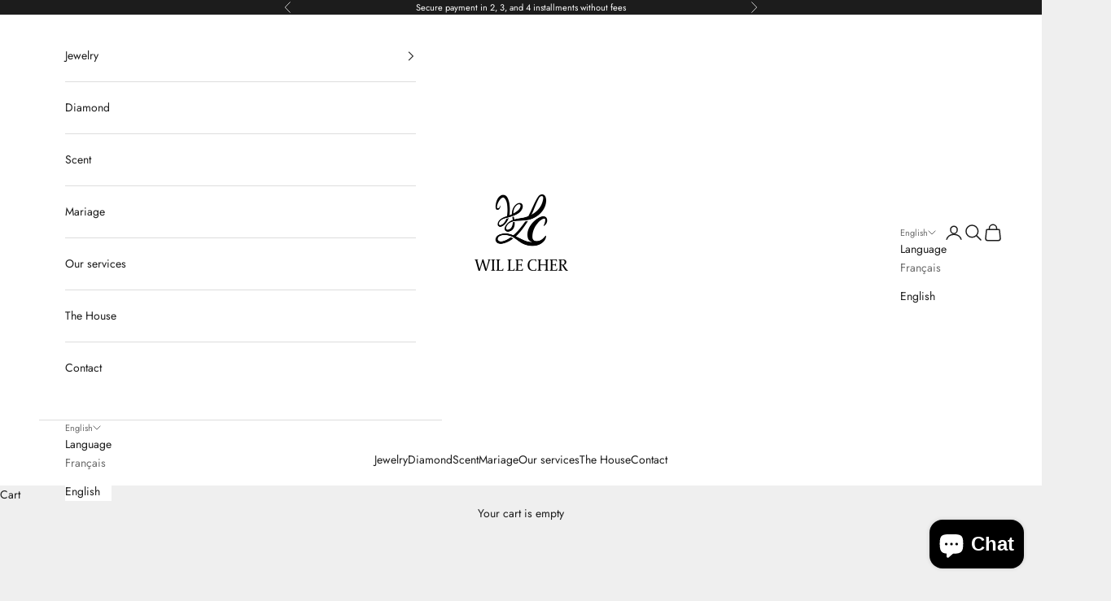

--- FILE ---
content_type: text/html; charset=utf-8
request_url: https://willecher.com/en/collections/croqueuse-de-diamant
body_size: 36103
content:
<!doctype html>

<html lang="en" dir="ltr">
  <head>
    <!-- Google Tag Manager -->
<script async crossorigin fetchpriority="high" src="/cdn/shopifycloud/importmap-polyfill/es-modules-shim.2.4.0.js"></script>
<script>(function(w,d,s,l,i){w[l]=w[l]||[];w[l].push({'gtm.start':
new Date().getTime(),event:'gtm.js'});var f=d.getElementsByTagName(s)[0],
j=d.createElement(s),dl=l!='dataLayer'?'&l='+l:'';j.async=true;j.src=
'https://www.googletagmanager.com/gtm.js?id='+i+dl;f.parentNode.insertBefore(j,f);
})(window,document,'script','dataLayer','GTM-KVRMM7ZD');</script>
<!-- End Google Tag Manager -->
    <meta charset="utf-8">
    <meta name="viewport" content="width=device-width, initial-scale=1.0, height=device-height, minimum-scale=1.0, maximum-scale=5.0">

    <title>Croqueuse de Diamant</title><link rel="canonical" href="https://willecher.com/en/collections/croqueuse-de-diamant"><link rel="shortcut icon" href="//willecher.com/cdn/shop/files/LOGO_WLC2_trou_texte.png?v=1691589842&width=96">
      <link rel="apple-touch-icon" href="//willecher.com/cdn/shop/files/LOGO_WLC2_trou_texte.png?v=1691589842&width=180"><link rel="preconnect" href="https://fonts.shopifycdn.com" crossorigin><link rel="preload" href="//willecher.com/cdn/fonts/platypi/platypi_n3.ca2828fbaa4e8cdd776c210f4bde9eebc87cbc7d.woff2" as="font" type="font/woff2" crossorigin><link rel="preload" href="//willecher.com/cdn/fonts/jost/jost_n4.d47a1b6347ce4a4c9f437608011273009d91f2b7.woff2" as="font" type="font/woff2" crossorigin><meta property="og:type" content="website">
  <meta property="og:title" content="Croqueuse de Diamant"><meta property="og:image" content="http://willecher.com/cdn/shop/collections/La_Croqueuse_de_Diamant_WIL_LE_CHER.webp?v=1694679777&width=2048">
  <meta property="og:image:secure_url" content="https://willecher.com/cdn/shop/collections/La_Croqueuse_de_Diamant_WIL_LE_CHER.webp?v=1694679777&width=2048">
  <meta property="og:image:width" content="2000">
  <meta property="og:image:height" content="1429"><meta property="og:url" content="https://willecher.com/en/collections/croqueuse-de-diamant">
<meta property="og:site_name" content="Wil Le Cher"><meta name="twitter:card" content="summary"><meta name="twitter:title" content="Croqueuse de Diamant">
  <meta name="twitter:description" content=""><meta name="twitter:image" content="https://willecher.com/cdn/shop/collections/La_Croqueuse_de_Diamant_WIL_LE_CHER.webp?crop=center&height=1200&v=1694679777&width=1200">
  <meta name="twitter:image:alt" content="Croqueuse de Diamant"><script type="application/ld+json">
  {
    "@context": "https://schema.org",
    "@type": "BreadcrumbList",
    "itemListElement": [{
        "@type": "ListItem",
        "position": 1,
        "name": "Home",
        "item": "https://willecher.com"
      },{
            "@type": "ListItem",
            "position": 2,
            "name": "Croqueuse de Diamant",
            "item": "https://willecher.com/en/collections/croqueuse-de-diamant"
          }]
  }
</script><style>/* Typography (heading) */
  @font-face {
  font-family: Platypi;
  font-weight: 300;
  font-style: normal;
  font-display: fallback;
  src: url("//willecher.com/cdn/fonts/platypi/platypi_n3.ca2828fbaa4e8cdd776c210f4bde9eebc87cbc7d.woff2") format("woff2"),
       url("//willecher.com/cdn/fonts/platypi/platypi_n3.e0a33bb0825d6f004d3a36a491393238de4feafa.woff") format("woff");
}

@font-face {
  font-family: Platypi;
  font-weight: 300;
  font-style: italic;
  font-display: fallback;
  src: url("//willecher.com/cdn/fonts/platypi/platypi_i3.69f3f79901aecf050a7ef489ca4a80c95acc9f6d.woff2") format("woff2"),
       url("//willecher.com/cdn/fonts/platypi/platypi_i3.dad477b731819d78fa6a885bd453f7bac4bdcc07.woff") format("woff");
}

/* Typography (body) */
  @font-face {
  font-family: Jost;
  font-weight: 400;
  font-style: normal;
  font-display: fallback;
  src: url("//willecher.com/cdn/fonts/jost/jost_n4.d47a1b6347ce4a4c9f437608011273009d91f2b7.woff2") format("woff2"),
       url("//willecher.com/cdn/fonts/jost/jost_n4.791c46290e672b3f85c3d1c651ef2efa3819eadd.woff") format("woff");
}

@font-face {
  font-family: Jost;
  font-weight: 400;
  font-style: italic;
  font-display: fallback;
  src: url("//willecher.com/cdn/fonts/jost/jost_i4.b690098389649750ada222b9763d55796c5283a5.woff2") format("woff2"),
       url("//willecher.com/cdn/fonts/jost/jost_i4.fd766415a47e50b9e391ae7ec04e2ae25e7e28b0.woff") format("woff");
}

@font-face {
  font-family: Jost;
  font-weight: 700;
  font-style: normal;
  font-display: fallback;
  src: url("//willecher.com/cdn/fonts/jost/jost_n7.921dc18c13fa0b0c94c5e2517ffe06139c3615a3.woff2") format("woff2"),
       url("//willecher.com/cdn/fonts/jost/jost_n7.cbfc16c98c1e195f46c536e775e4e959c5f2f22b.woff") format("woff");
}

@font-face {
  font-family: Jost;
  font-weight: 700;
  font-style: italic;
  font-display: fallback;
  src: url("//willecher.com/cdn/fonts/jost/jost_i7.d8201b854e41e19d7ed9b1a31fe4fe71deea6d3f.woff2") format("woff2"),
       url("//willecher.com/cdn/fonts/jost/jost_i7.eae515c34e26b6c853efddc3fc0c552e0de63757.woff") format("woff");
}

:root {
    /* Container */
    --container-max-width: 100%;
    --container-xxs-max-width: 27.5rem; /* 440px */
    --container-xs-max-width: 42.5rem; /* 680px */
    --container-sm-max-width: 61.25rem; /* 980px */
    --container-md-max-width: 71.875rem; /* 1150px */
    --container-lg-max-width: 78.75rem; /* 1260px */
    --container-xl-max-width: 85rem; /* 1360px */
    --container-gutter: 1.25rem;

    --section-vertical-spacing: 2.5rem;
    --section-vertical-spacing-tight:2.5rem;

    --section-stack-gap:2.25rem;
    --section-stack-gap-tight:2.25rem;

    /* Form settings */
    --form-gap: 1.25rem; /* Gap between fieldset and submit button */
    --fieldset-gap: 1rem; /* Gap between each form input within a fieldset */
    --form-control-gap: 0.625rem; /* Gap between input and label (ignored for floating label) */
    --checkbox-control-gap: 0.75rem; /* Horizontal gap between checkbox and its associated label */
    --input-padding-block: 0.65rem; /* Vertical padding for input, textarea and native select */
    --input-padding-inline: 0.8rem; /* Horizontal padding for input, textarea and native select */
    --checkbox-size: 0.875rem; /* Size (width and height) for checkbox */

    /* Other sizes */
    --sticky-area-height: calc(var(--announcement-bar-is-sticky, 0) * var(--announcement-bar-height, 0px) + var(--header-is-sticky, 0) * var(--header-is-visible, 1) * var(--header-height, 0px));

    /* RTL support */
    --transform-logical-flip: 1;
    --transform-origin-start: left;
    --transform-origin-end: right;

    /**
     * ---------------------------------------------------------------------
     * TYPOGRAPHY
     * ---------------------------------------------------------------------
     */

    /* Font properties */
    --heading-font-family: Platypi, serif;
    --heading-font-weight: 300;
    --heading-font-style: normal;
    --heading-text-transform: uppercase;
    --heading-letter-spacing: 0.18em;
    --text-font-family: Jost, sans-serif;
    --text-font-weight: 400;
    --text-font-style: normal;
    --text-letter-spacing: 0.0em;
    --button-font: var(--text-font-style) var(--text-font-weight) var(--text-sm) / 1.65 var(--text-font-family);
    --button-text-transform: uppercase;
    --button-letter-spacing: 0.18em;

    /* Font sizes */--text-heading-size-factor: 1;
    --text-h1: max(0.6875rem, clamp(1.375rem, 1.146341463414634rem + 0.975609756097561vw, 2rem) * var(--text-heading-size-factor));
    --text-h2: max(0.6875rem, clamp(1.25rem, 1.0670731707317074rem + 0.7804878048780488vw, 1.75rem) * var(--text-heading-size-factor));
    --text-h3: max(0.6875rem, clamp(1.125rem, 1.0335365853658536rem + 0.3902439024390244vw, 1.375rem) * var(--text-heading-size-factor));
    --text-h4: max(0.6875rem, clamp(1rem, 0.9542682926829268rem + 0.1951219512195122vw, 1.125rem) * var(--text-heading-size-factor));
    --text-h5: calc(0.875rem * var(--text-heading-size-factor));
    --text-h6: calc(0.75rem * var(--text-heading-size-factor));

    --text-xs: 0.75rem;
    --text-sm: 0.8125rem;
    --text-base: 0.875rem;
    --text-lg: 1.0rem;
    --text-xl: 1.125rem;

    /* Rounded variables (used for border radius) */
    --rounded-full: 9999px;
    --button-border-radius: 0.0rem;
    --input-border-radius: 0.0rem;

    /* Box shadow */
    --shadow-sm: 0 2px 8px rgb(0 0 0 / 0.05);
    --shadow: 0 5px 15px rgb(0 0 0 / 0.05);
    --shadow-md: 0 5px 30px rgb(0 0 0 / 0.05);
    --shadow-block: px px px rgb(var(--text-primary) / 0.0);

    /**
     * ---------------------------------------------------------------------
     * OTHER
     * ---------------------------------------------------------------------
     */

    --checkmark-svg-url: url(//willecher.com/cdn/shop/t/8/assets/checkmark.svg?v=77552481021870063511752329479);
    --cursor-zoom-in-svg-url: url(//willecher.com/cdn/shop/t/8/assets/cursor-zoom-in.svg?v=53880737899771658811752329479);
  }

  [dir="rtl"]:root {
    /* RTL support */
    --transform-logical-flip: -1;
    --transform-origin-start: right;
    --transform-origin-end: left;
  }

  @media screen and (min-width: 700px) {
    :root {
      /* Typography (font size) */
      --text-xs: 0.75rem;
      --text-sm: 0.8125rem;
      --text-base: 0.875rem;
      --text-lg: 1.0rem;
      --text-xl: 1.25rem;

      /* Spacing settings */
      --container-gutter: 2rem;
    }
  }

  @media screen and (min-width: 1000px) {
    :root {
      /* Spacing settings */
      --container-gutter: 3rem;

      --section-vertical-spacing: 4rem;
      --section-vertical-spacing-tight: 4rem;

      --section-stack-gap:3rem;
      --section-stack-gap-tight:3rem;
    }
  }:root {/* Overlay used for modal */
    --page-overlay: 0 0 0 / 0.4;

    /* We use the first scheme background as default */
    --page-background: ;

    /* Product colors */
    --on-sale-text: 227 44 43;
    --on-sale-badge-background: 227 44 43;
    --on-sale-badge-text: 255 255 255;
    --sold-out-badge-background: 239 239 239;
    --sold-out-badge-text: 0 0 0 / 0.65;
    --custom-badge-background: 28 28 28;
    --custom-badge-text: 255 255 255;
    --star-color: 28 28 28;

    /* Status colors */
    --success-background: 212 227 203;
    --success-text: 48 122 7;
    --warning-background: 253 241 224;
    --warning-text: 237 138 0;
    --error-background: 243 204 204;
    --error-text: 203 43 43;
  }.color-scheme--scheme-1 {
      /* Color settings */--accent: 28 28 28;
      --text-color: 28 28 28;
      --background: 239 239 239 / 1.0;
      --background-without-opacity: 239 239 239;
      --background-gradient: ;--border-color: 207 207 207;/* Button colors */
      --button-background: 28 28 28;
      --button-text-color: 255 255 255;

      /* Circled buttons */
      --circle-button-background: 255 255 255;
      --circle-button-text-color: 28 28 28;
    }.shopify-section:has(.section-spacing.color-scheme--bg-609ecfcfee2f667ac6c12366fc6ece56) + .shopify-section:has(.section-spacing.color-scheme--bg-609ecfcfee2f667ac6c12366fc6ece56:not(.bordered-section)) .section-spacing {
      padding-block-start: 0;
    }.color-scheme--scheme-2 {
      /* Color settings */--accent: 28 28 28;
      --text-color: 28 28 28;
      --background: 255 255 255 / 1.0;
      --background-without-opacity: 255 255 255;
      --background-gradient: ;--border-color: 221 221 221;/* Button colors */
      --button-background: 28 28 28;
      --button-text-color: 255 255 255;

      /* Circled buttons */
      --circle-button-background: 255 255 255;
      --circle-button-text-color: 28 28 28;
    }.shopify-section:has(.section-spacing.color-scheme--bg-54922f2e920ba8346f6dc0fba343d673) + .shopify-section:has(.section-spacing.color-scheme--bg-54922f2e920ba8346f6dc0fba343d673:not(.bordered-section)) .section-spacing {
      padding-block-start: 0;
    }.color-scheme--scheme-3 {
      /* Color settings */--accent: 255 255 255;
      --text-color: 255 255 255;
      --background: 28 28 28 / 1.0;
      --background-without-opacity: 28 28 28;
      --background-gradient: ;--border-color: 62 62 62;/* Button colors */
      --button-background: 255 255 255;
      --button-text-color: 28 28 28;

      /* Circled buttons */
      --circle-button-background: 255 255 255;
      --circle-button-text-color: 28 28 28;
    }.shopify-section:has(.section-spacing.color-scheme--bg-c1f8cb21047e4797e94d0969dc5d1e44) + .shopify-section:has(.section-spacing.color-scheme--bg-c1f8cb21047e4797e94d0969dc5d1e44:not(.bordered-section)) .section-spacing {
      padding-block-start: 0;
    }.color-scheme--scheme-4 {
      /* Color settings */--accent: 255 255 255;
      --text-color: 255 255 255;
      --background: 0 0 0 / 0.0;
      --background-without-opacity: 0 0 0;
      --background-gradient: ;--border-color: 255 255 255;/* Button colors */
      --button-background: 255 255 255;
      --button-text-color: 28 28 28;

      /* Circled buttons */
      --circle-button-background: 255 255 255;
      --circle-button-text-color: 28 28 28;
    }.shopify-section:has(.section-spacing.color-scheme--bg-3671eee015764974ee0aef1536023e0f) + .shopify-section:has(.section-spacing.color-scheme--bg-3671eee015764974ee0aef1536023e0f:not(.bordered-section)) .section-spacing {
      padding-block-start: 0;
    }.color-scheme--scheme-dfe4bdde-c40f-45e1-8e1e-655d473bf1a3 {
      /* Color settings */--accent: 227 44 43;
      --text-color: 0 0 0;
      --background: 0 0 0 / 0.0;
      --background-without-opacity: 0 0 0;
      --background-gradient: ;--border-color: 0 0 0;/* Button colors */
      --button-background: 227 44 43;
      --button-text-color: 0 0 0;

      /* Circled buttons */
      --circle-button-background: 227 44 43;
      --circle-button-text-color: 0 0 0;
    }.shopify-section:has(.section-spacing.color-scheme--bg-3671eee015764974ee0aef1536023e0f) + .shopify-section:has(.section-spacing.color-scheme--bg-3671eee015764974ee0aef1536023e0f:not(.bordered-section)) .section-spacing {
      padding-block-start: 0;
    }.color-scheme--dialog {
      /* Color settings */--accent: 28 28 28;
      --text-color: 28 28 28;
      --background: 255 255 255 / 1.0;
      --background-without-opacity: 255 255 255;
      --background-gradient: ;--border-color: 221 221 221;/* Button colors */
      --button-background: 28 28 28;
      --button-text-color: 255 255 255;

      /* Circled buttons */
      --circle-button-background: 255 255 255;
      --circle-button-text-color: 28 28 28;
    }
</style><script>
  // This allows to expose several variables to the global scope, to be used in scripts
  window.themeVariables = {
    settings: {
      showPageTransition: null,
      pageType: "collection",
      moneyFormat: "€{{amount_with_comma_separator}}",
      moneyWithCurrencyFormat: "€{{amount_with_comma_separator}} EUR",
      currencyCodeEnabled: false,
      cartType: "drawer",
      staggerMenuApparition: true
    },

    strings: {
      addedToCart: "Added to your cart!",
      closeGallery: "Close gallery",
      zoomGallery: "Zoom picture",
      errorGallery: "Image cannot be loaded",
      shippingEstimatorNoResults: "Sorry, we do not ship to your address.",
      shippingEstimatorOneResult: "There is one shipping rate for your address:",
      shippingEstimatorMultipleResults: "There are several shipping rates for your address:",
      shippingEstimatorError: "One or more error occurred while retrieving shipping rates:",
      next: "Next",
      previous: "Previous"
    },

    mediaQueries: {
      'sm': 'screen and (min-width: 700px)',
      'md': 'screen and (min-width: 1000px)',
      'lg': 'screen and (min-width: 1150px)',
      'xl': 'screen and (min-width: 1400px)',
      '2xl': 'screen and (min-width: 1600px)',
      'sm-max': 'screen and (max-width: 699px)',
      'md-max': 'screen and (max-width: 999px)',
      'lg-max': 'screen and (max-width: 1149px)',
      'xl-max': 'screen and (max-width: 1399px)',
      '2xl-max': 'screen and (max-width: 1599px)',
      'motion-safe': '(prefers-reduced-motion: no-preference)',
      'motion-reduce': '(prefers-reduced-motion: reduce)',
      'supports-hover': 'screen and (pointer: fine)',
      'supports-touch': 'screen and (hover: none)'
    }
  };</script><script type="importmap">{
        "imports": {
          "vendor": "//willecher.com/cdn/shop/t/8/assets/vendor.min.js?v=118757129943152772801752329451",
          "theme": "//willecher.com/cdn/shop/t/8/assets/theme.js?v=120831487839789910711752329451",
          "photoswipe": "//willecher.com/cdn/shop/t/8/assets/photoswipe.min.js?v=13374349288281597431752329451"
        }
      }
    </script>

    <script type="module" src="//willecher.com/cdn/shop/t/8/assets/vendor.min.js?v=118757129943152772801752329451"></script>
    <script type="module" src="//willecher.com/cdn/shop/t/8/assets/theme.js?v=120831487839789910711752329451"></script>

    <script>window.performance && window.performance.mark && window.performance.mark('shopify.content_for_header.start');</script><meta name="facebook-domain-verification" content="ucd9pesg3602c2ym0x5hk4w7054y9d">
<meta id="shopify-digital-wallet" name="shopify-digital-wallet" content="/77082919242/digital_wallets/dialog">
<meta name="shopify-checkout-api-token" content="edebb696f91944eb982df4790018bfb6">
<link rel="alternate" type="application/atom+xml" title="Feed" href="/en/collections/croqueuse-de-diamant.atom" />
<link rel="alternate" hreflang="x-default" href="https://willecher.com/collections/croqueuse-de-diamant">
<link rel="alternate" hreflang="fr" href="https://willecher.com/collections/croqueuse-de-diamant">
<link rel="alternate" hreflang="en" href="https://willecher.com/en/collections/croqueuse-de-diamant">
<link rel="alternate" type="application/json+oembed" href="https://willecher.com/en/collections/croqueuse-de-diamant.oembed">
<script async="async" src="/checkouts/internal/preloads.js?locale=en-FR"></script>
<link rel="preconnect" href="https://shop.app" crossorigin="anonymous">
<script async="async" src="https://shop.app/checkouts/internal/preloads.js?locale=en-FR&shop_id=77082919242" crossorigin="anonymous"></script>
<script id="apple-pay-shop-capabilities" type="application/json">{"shopId":77082919242,"countryCode":"FR","currencyCode":"EUR","merchantCapabilities":["supports3DS"],"merchantId":"gid:\/\/shopify\/Shop\/77082919242","merchantName":"Wil Le Cher","requiredBillingContactFields":["postalAddress","email","phone"],"requiredShippingContactFields":["postalAddress","email","phone"],"shippingType":"shipping","supportedNetworks":["visa","masterCard","amex","maestro"],"total":{"type":"pending","label":"Wil Le Cher","amount":"1.00"},"shopifyPaymentsEnabled":true,"supportsSubscriptions":true}</script>
<script id="shopify-features" type="application/json">{"accessToken":"edebb696f91944eb982df4790018bfb6","betas":["rich-media-storefront-analytics"],"domain":"willecher.com","predictiveSearch":true,"shopId":77082919242,"locale":"en"}</script>
<script>var Shopify = Shopify || {};
Shopify.shop = "ee300f.myshopify.com";
Shopify.locale = "en";
Shopify.currency = {"active":"EUR","rate":"1.0"};
Shopify.country = "FR";
Shopify.theme = {"name":"Updated copy of Copie mise à jour de Updated co...","id":184706367818,"schema_name":"Prestige","schema_version":"10.9.0","theme_store_id":855,"role":"main"};
Shopify.theme.handle = "null";
Shopify.theme.style = {"id":null,"handle":null};
Shopify.cdnHost = "willecher.com/cdn";
Shopify.routes = Shopify.routes || {};
Shopify.routes.root = "/en/";</script>
<script type="module">!function(o){(o.Shopify=o.Shopify||{}).modules=!0}(window);</script>
<script>!function(o){function n(){var o=[];function n(){o.push(Array.prototype.slice.apply(arguments))}return n.q=o,n}var t=o.Shopify=o.Shopify||{};t.loadFeatures=n(),t.autoloadFeatures=n()}(window);</script>
<script>
  window.ShopifyPay = window.ShopifyPay || {};
  window.ShopifyPay.apiHost = "shop.app\/pay";
  window.ShopifyPay.redirectState = null;
</script>
<script id="shop-js-analytics" type="application/json">{"pageType":"collection"}</script>
<script defer="defer" async type="module" src="//willecher.com/cdn/shopifycloud/shop-js/modules/v2/client.init-shop-cart-sync_BT-GjEfc.en.esm.js"></script>
<script defer="defer" async type="module" src="//willecher.com/cdn/shopifycloud/shop-js/modules/v2/chunk.common_D58fp_Oc.esm.js"></script>
<script defer="defer" async type="module" src="//willecher.com/cdn/shopifycloud/shop-js/modules/v2/chunk.modal_xMitdFEc.esm.js"></script>
<script type="module">
  await import("//willecher.com/cdn/shopifycloud/shop-js/modules/v2/client.init-shop-cart-sync_BT-GjEfc.en.esm.js");
await import("//willecher.com/cdn/shopifycloud/shop-js/modules/v2/chunk.common_D58fp_Oc.esm.js");
await import("//willecher.com/cdn/shopifycloud/shop-js/modules/v2/chunk.modal_xMitdFEc.esm.js");

  window.Shopify.SignInWithShop?.initShopCartSync?.({"fedCMEnabled":true,"windoidEnabled":true});

</script>
<script>
  window.Shopify = window.Shopify || {};
  if (!window.Shopify.featureAssets) window.Shopify.featureAssets = {};
  window.Shopify.featureAssets['shop-js'] = {"shop-cart-sync":["modules/v2/client.shop-cart-sync_DZOKe7Ll.en.esm.js","modules/v2/chunk.common_D58fp_Oc.esm.js","modules/v2/chunk.modal_xMitdFEc.esm.js"],"init-fed-cm":["modules/v2/client.init-fed-cm_B6oLuCjv.en.esm.js","modules/v2/chunk.common_D58fp_Oc.esm.js","modules/v2/chunk.modal_xMitdFEc.esm.js"],"shop-cash-offers":["modules/v2/client.shop-cash-offers_D2sdYoxE.en.esm.js","modules/v2/chunk.common_D58fp_Oc.esm.js","modules/v2/chunk.modal_xMitdFEc.esm.js"],"shop-login-button":["modules/v2/client.shop-login-button_QeVjl5Y3.en.esm.js","modules/v2/chunk.common_D58fp_Oc.esm.js","modules/v2/chunk.modal_xMitdFEc.esm.js"],"pay-button":["modules/v2/client.pay-button_DXTOsIq6.en.esm.js","modules/v2/chunk.common_D58fp_Oc.esm.js","modules/v2/chunk.modal_xMitdFEc.esm.js"],"shop-button":["modules/v2/client.shop-button_DQZHx9pm.en.esm.js","modules/v2/chunk.common_D58fp_Oc.esm.js","modules/v2/chunk.modal_xMitdFEc.esm.js"],"avatar":["modules/v2/client.avatar_BTnouDA3.en.esm.js"],"init-windoid":["modules/v2/client.init-windoid_CR1B-cfM.en.esm.js","modules/v2/chunk.common_D58fp_Oc.esm.js","modules/v2/chunk.modal_xMitdFEc.esm.js"],"init-shop-for-new-customer-accounts":["modules/v2/client.init-shop-for-new-customer-accounts_C_vY_xzh.en.esm.js","modules/v2/client.shop-login-button_QeVjl5Y3.en.esm.js","modules/v2/chunk.common_D58fp_Oc.esm.js","modules/v2/chunk.modal_xMitdFEc.esm.js"],"init-shop-email-lookup-coordinator":["modules/v2/client.init-shop-email-lookup-coordinator_BI7n9ZSv.en.esm.js","modules/v2/chunk.common_D58fp_Oc.esm.js","modules/v2/chunk.modal_xMitdFEc.esm.js"],"init-shop-cart-sync":["modules/v2/client.init-shop-cart-sync_BT-GjEfc.en.esm.js","modules/v2/chunk.common_D58fp_Oc.esm.js","modules/v2/chunk.modal_xMitdFEc.esm.js"],"shop-toast-manager":["modules/v2/client.shop-toast-manager_DiYdP3xc.en.esm.js","modules/v2/chunk.common_D58fp_Oc.esm.js","modules/v2/chunk.modal_xMitdFEc.esm.js"],"init-customer-accounts":["modules/v2/client.init-customer-accounts_D9ZNqS-Q.en.esm.js","modules/v2/client.shop-login-button_QeVjl5Y3.en.esm.js","modules/v2/chunk.common_D58fp_Oc.esm.js","modules/v2/chunk.modal_xMitdFEc.esm.js"],"init-customer-accounts-sign-up":["modules/v2/client.init-customer-accounts-sign-up_iGw4briv.en.esm.js","modules/v2/client.shop-login-button_QeVjl5Y3.en.esm.js","modules/v2/chunk.common_D58fp_Oc.esm.js","modules/v2/chunk.modal_xMitdFEc.esm.js"],"shop-follow-button":["modules/v2/client.shop-follow-button_CqMgW2wH.en.esm.js","modules/v2/chunk.common_D58fp_Oc.esm.js","modules/v2/chunk.modal_xMitdFEc.esm.js"],"checkout-modal":["modules/v2/client.checkout-modal_xHeaAweL.en.esm.js","modules/v2/chunk.common_D58fp_Oc.esm.js","modules/v2/chunk.modal_xMitdFEc.esm.js"],"shop-login":["modules/v2/client.shop-login_D91U-Q7h.en.esm.js","modules/v2/chunk.common_D58fp_Oc.esm.js","modules/v2/chunk.modal_xMitdFEc.esm.js"],"lead-capture":["modules/v2/client.lead-capture_BJmE1dJe.en.esm.js","modules/v2/chunk.common_D58fp_Oc.esm.js","modules/v2/chunk.modal_xMitdFEc.esm.js"],"payment-terms":["modules/v2/client.payment-terms_Ci9AEqFq.en.esm.js","modules/v2/chunk.common_D58fp_Oc.esm.js","modules/v2/chunk.modal_xMitdFEc.esm.js"]};
</script>
<script>(function() {
  var isLoaded = false;
  function asyncLoad() {
    if (isLoaded) return;
    isLoaded = true;
    var urls = ["https:\/\/static.klaviyo.com\/onsite\/js\/klaviyo.js?company_id=UVP9nd\u0026shop=ee300f.myshopify.com","https:\/\/static.klaviyo.com\/onsite\/js\/klaviyo.js?company_id=UVP9nd\u0026shop=ee300f.myshopify.com","https:\/\/gifts.good-apps.co\/storage\/js\/good_free_gift-ee300f.myshopify.com.js?ver=42\u0026shop=ee300f.myshopify.com"];
    for (var i = 0; i < urls.length; i++) {
      var s = document.createElement('script');
      s.type = 'text/javascript';
      s.async = true;
      s.src = urls[i];
      var x = document.getElementsByTagName('script')[0];
      x.parentNode.insertBefore(s, x);
    }
  };
  if(window.attachEvent) {
    window.attachEvent('onload', asyncLoad);
  } else {
    window.addEventListener('load', asyncLoad, false);
  }
})();</script>
<script id="__st">var __st={"a":77082919242,"offset":3600,"reqid":"71b2045a-c18b-4483-98e2-dcc570a9e125-1769361723","pageurl":"willecher.com\/en\/collections\/croqueuse-de-diamant","u":"f2cd3b152597","p":"collection","rtyp":"collection","rid":607268143434};</script>
<script>window.ShopifyPaypalV4VisibilityTracking = true;</script>
<script id="captcha-bootstrap">!function(){'use strict';const t='contact',e='account',n='new_comment',o=[[t,t],['blogs',n],['comments',n],[t,'customer']],c=[[e,'customer_login'],[e,'guest_login'],[e,'recover_customer_password'],[e,'create_customer']],r=t=>t.map((([t,e])=>`form[action*='/${t}']:not([data-nocaptcha='true']) input[name='form_type'][value='${e}']`)).join(','),a=t=>()=>t?[...document.querySelectorAll(t)].map((t=>t.form)):[];function s(){const t=[...o],e=r(t);return a(e)}const i='password',u='form_key',d=['recaptcha-v3-token','g-recaptcha-response','h-captcha-response',i],f=()=>{try{return window.sessionStorage}catch{return}},m='__shopify_v',_=t=>t.elements[u];function p(t,e,n=!1){try{const o=window.sessionStorage,c=JSON.parse(o.getItem(e)),{data:r}=function(t){const{data:e,action:n}=t;return t[m]||n?{data:e,action:n}:{data:t,action:n}}(c);for(const[e,n]of Object.entries(r))t.elements[e]&&(t.elements[e].value=n);n&&o.removeItem(e)}catch(o){console.error('form repopulation failed',{error:o})}}const l='form_type',E='cptcha';function T(t){t.dataset[E]=!0}const w=window,h=w.document,L='Shopify',v='ce_forms',y='captcha';let A=!1;((t,e)=>{const n=(g='f06e6c50-85a8-45c8-87d0-21a2b65856fe',I='https://cdn.shopify.com/shopifycloud/storefront-forms-hcaptcha/ce_storefront_forms_captcha_hcaptcha.v1.5.2.iife.js',D={infoText:'Protected by hCaptcha',privacyText:'Privacy',termsText:'Terms'},(t,e,n)=>{const o=w[L][v],c=o.bindForm;if(c)return c(t,g,e,D).then(n);var r;o.q.push([[t,g,e,D],n]),r=I,A||(h.body.append(Object.assign(h.createElement('script'),{id:'captcha-provider',async:!0,src:r})),A=!0)});var g,I,D;w[L]=w[L]||{},w[L][v]=w[L][v]||{},w[L][v].q=[],w[L][y]=w[L][y]||{},w[L][y].protect=function(t,e){n(t,void 0,e),T(t)},Object.freeze(w[L][y]),function(t,e,n,w,h,L){const[v,y,A,g]=function(t,e,n){const i=e?o:[],u=t?c:[],d=[...i,...u],f=r(d),m=r(i),_=r(d.filter((([t,e])=>n.includes(e))));return[a(f),a(m),a(_),s()]}(w,h,L),I=t=>{const e=t.target;return e instanceof HTMLFormElement?e:e&&e.form},D=t=>v().includes(t);t.addEventListener('submit',(t=>{const e=I(t);if(!e)return;const n=D(e)&&!e.dataset.hcaptchaBound&&!e.dataset.recaptchaBound,o=_(e),c=g().includes(e)&&(!o||!o.value);(n||c)&&t.preventDefault(),c&&!n&&(function(t){try{if(!f())return;!function(t){const e=f();if(!e)return;const n=_(t);if(!n)return;const o=n.value;o&&e.removeItem(o)}(t);const e=Array.from(Array(32),(()=>Math.random().toString(36)[2])).join('');!function(t,e){_(t)||t.append(Object.assign(document.createElement('input'),{type:'hidden',name:u})),t.elements[u].value=e}(t,e),function(t,e){const n=f();if(!n)return;const o=[...t.querySelectorAll(`input[type='${i}']`)].map((({name:t})=>t)),c=[...d,...o],r={};for(const[a,s]of new FormData(t).entries())c.includes(a)||(r[a]=s);n.setItem(e,JSON.stringify({[m]:1,action:t.action,data:r}))}(t,e)}catch(e){console.error('failed to persist form',e)}}(e),e.submit())}));const S=(t,e)=>{t&&!t.dataset[E]&&(n(t,e.some((e=>e===t))),T(t))};for(const o of['focusin','change'])t.addEventListener(o,(t=>{const e=I(t);D(e)&&S(e,y())}));const B=e.get('form_key'),M=e.get(l),P=B&&M;t.addEventListener('DOMContentLoaded',(()=>{const t=y();if(P)for(const e of t)e.elements[l].value===M&&p(e,B);[...new Set([...A(),...v().filter((t=>'true'===t.dataset.shopifyCaptcha))])].forEach((e=>S(e,t)))}))}(h,new URLSearchParams(w.location.search),n,t,e,['guest_login'])})(!0,!0)}();</script>
<script integrity="sha256-4kQ18oKyAcykRKYeNunJcIwy7WH5gtpwJnB7kiuLZ1E=" data-source-attribution="shopify.loadfeatures" defer="defer" src="//willecher.com/cdn/shopifycloud/storefront/assets/storefront/load_feature-a0a9edcb.js" crossorigin="anonymous"></script>
<script crossorigin="anonymous" defer="defer" src="//willecher.com/cdn/shopifycloud/storefront/assets/shopify_pay/storefront-65b4c6d7.js?v=20250812"></script>
<script data-source-attribution="shopify.dynamic_checkout.dynamic.init">var Shopify=Shopify||{};Shopify.PaymentButton=Shopify.PaymentButton||{isStorefrontPortableWallets:!0,init:function(){window.Shopify.PaymentButton.init=function(){};var t=document.createElement("script");t.src="https://willecher.com/cdn/shopifycloud/portable-wallets/latest/portable-wallets.en.js",t.type="module",document.head.appendChild(t)}};
</script>
<script data-source-attribution="shopify.dynamic_checkout.buyer_consent">
  function portableWalletsHideBuyerConsent(e){var t=document.getElementById("shopify-buyer-consent"),n=document.getElementById("shopify-subscription-policy-button");t&&n&&(t.classList.add("hidden"),t.setAttribute("aria-hidden","true"),n.removeEventListener("click",e))}function portableWalletsShowBuyerConsent(e){var t=document.getElementById("shopify-buyer-consent"),n=document.getElementById("shopify-subscription-policy-button");t&&n&&(t.classList.remove("hidden"),t.removeAttribute("aria-hidden"),n.addEventListener("click",e))}window.Shopify?.PaymentButton&&(window.Shopify.PaymentButton.hideBuyerConsent=portableWalletsHideBuyerConsent,window.Shopify.PaymentButton.showBuyerConsent=portableWalletsShowBuyerConsent);
</script>
<script data-source-attribution="shopify.dynamic_checkout.cart.bootstrap">document.addEventListener("DOMContentLoaded",(function(){function t(){return document.querySelector("shopify-accelerated-checkout-cart, shopify-accelerated-checkout")}if(t())Shopify.PaymentButton.init();else{new MutationObserver((function(e,n){t()&&(Shopify.PaymentButton.init(),n.disconnect())})).observe(document.body,{childList:!0,subtree:!0})}}));
</script>
<script id='scb4127' type='text/javascript' async='' src='https://willecher.com/cdn/shopifycloud/privacy-banner/storefront-banner.js'></script><link id="shopify-accelerated-checkout-styles" rel="stylesheet" media="screen" href="https://willecher.com/cdn/shopifycloud/portable-wallets/latest/accelerated-checkout-backwards-compat.css" crossorigin="anonymous">
<style id="shopify-accelerated-checkout-cart">
        #shopify-buyer-consent {
  margin-top: 1em;
  display: inline-block;
  width: 100%;
}

#shopify-buyer-consent.hidden {
  display: none;
}

#shopify-subscription-policy-button {
  background: none;
  border: none;
  padding: 0;
  text-decoration: underline;
  font-size: inherit;
  cursor: pointer;
}

#shopify-subscription-policy-button::before {
  box-shadow: none;
}

      </style>

<script>window.performance && window.performance.mark && window.performance.mark('shopify.content_for_header.end');</script>
<link href="//willecher.com/cdn/shop/t/8/assets/theme.css?v=9729198443047515751752329451" rel="stylesheet" type="text/css" media="all" /><script src="https://cdn.shopify.com/extensions/e8878072-2f6b-4e89-8082-94b04320908d/inbox-1254/assets/inbox-chat-loader.js" type="text/javascript" defer="defer"></script>
<link href="https://monorail-edge.shopifysvc.com" rel="dns-prefetch">
<script>(function(){if ("sendBeacon" in navigator && "performance" in window) {try {var session_token_from_headers = performance.getEntriesByType('navigation')[0].serverTiming.find(x => x.name == '_s').description;} catch {var session_token_from_headers = undefined;}var session_cookie_matches = document.cookie.match(/_shopify_s=([^;]*)/);var session_token_from_cookie = session_cookie_matches && session_cookie_matches.length === 2 ? session_cookie_matches[1] : "";var session_token = session_token_from_headers || session_token_from_cookie || "";function handle_abandonment_event(e) {var entries = performance.getEntries().filter(function(entry) {return /monorail-edge.shopifysvc.com/.test(entry.name);});if (!window.abandonment_tracked && entries.length === 0) {window.abandonment_tracked = true;var currentMs = Date.now();var navigation_start = performance.timing.navigationStart;var payload = {shop_id: 77082919242,url: window.location.href,navigation_start,duration: currentMs - navigation_start,session_token,page_type: "collection"};window.navigator.sendBeacon("https://monorail-edge.shopifysvc.com/v1/produce", JSON.stringify({schema_id: "online_store_buyer_site_abandonment/1.1",payload: payload,metadata: {event_created_at_ms: currentMs,event_sent_at_ms: currentMs}}));}}window.addEventListener('pagehide', handle_abandonment_event);}}());</script>
<script id="web-pixels-manager-setup">(function e(e,d,r,n,o){if(void 0===o&&(o={}),!Boolean(null===(a=null===(i=window.Shopify)||void 0===i?void 0:i.analytics)||void 0===a?void 0:a.replayQueue)){var i,a;window.Shopify=window.Shopify||{};var t=window.Shopify;t.analytics=t.analytics||{};var s=t.analytics;s.replayQueue=[],s.publish=function(e,d,r){return s.replayQueue.push([e,d,r]),!0};try{self.performance.mark("wpm:start")}catch(e){}var l=function(){var e={modern:/Edge?\/(1{2}[4-9]|1[2-9]\d|[2-9]\d{2}|\d{4,})\.\d+(\.\d+|)|Firefox\/(1{2}[4-9]|1[2-9]\d|[2-9]\d{2}|\d{4,})\.\d+(\.\d+|)|Chrom(ium|e)\/(9{2}|\d{3,})\.\d+(\.\d+|)|(Maci|X1{2}).+ Version\/(15\.\d+|(1[6-9]|[2-9]\d|\d{3,})\.\d+)([,.]\d+|)( \(\w+\)|)( Mobile\/\w+|) Safari\/|Chrome.+OPR\/(9{2}|\d{3,})\.\d+\.\d+|(CPU[ +]OS|iPhone[ +]OS|CPU[ +]iPhone|CPU IPhone OS|CPU iPad OS)[ +]+(15[._]\d+|(1[6-9]|[2-9]\d|\d{3,})[._]\d+)([._]\d+|)|Android:?[ /-](13[3-9]|1[4-9]\d|[2-9]\d{2}|\d{4,})(\.\d+|)(\.\d+|)|Android.+Firefox\/(13[5-9]|1[4-9]\d|[2-9]\d{2}|\d{4,})\.\d+(\.\d+|)|Android.+Chrom(ium|e)\/(13[3-9]|1[4-9]\d|[2-9]\d{2}|\d{4,})\.\d+(\.\d+|)|SamsungBrowser\/([2-9]\d|\d{3,})\.\d+/,legacy:/Edge?\/(1[6-9]|[2-9]\d|\d{3,})\.\d+(\.\d+|)|Firefox\/(5[4-9]|[6-9]\d|\d{3,})\.\d+(\.\d+|)|Chrom(ium|e)\/(5[1-9]|[6-9]\d|\d{3,})\.\d+(\.\d+|)([\d.]+$|.*Safari\/(?![\d.]+ Edge\/[\d.]+$))|(Maci|X1{2}).+ Version\/(10\.\d+|(1[1-9]|[2-9]\d|\d{3,})\.\d+)([,.]\d+|)( \(\w+\)|)( Mobile\/\w+|) Safari\/|Chrome.+OPR\/(3[89]|[4-9]\d|\d{3,})\.\d+\.\d+|(CPU[ +]OS|iPhone[ +]OS|CPU[ +]iPhone|CPU IPhone OS|CPU iPad OS)[ +]+(10[._]\d+|(1[1-9]|[2-9]\d|\d{3,})[._]\d+)([._]\d+|)|Android:?[ /-](13[3-9]|1[4-9]\d|[2-9]\d{2}|\d{4,})(\.\d+|)(\.\d+|)|Mobile Safari.+OPR\/([89]\d|\d{3,})\.\d+\.\d+|Android.+Firefox\/(13[5-9]|1[4-9]\d|[2-9]\d{2}|\d{4,})\.\d+(\.\d+|)|Android.+Chrom(ium|e)\/(13[3-9]|1[4-9]\d|[2-9]\d{2}|\d{4,})\.\d+(\.\d+|)|Android.+(UC? ?Browser|UCWEB|U3)[ /]?(15\.([5-9]|\d{2,})|(1[6-9]|[2-9]\d|\d{3,})\.\d+)\.\d+|SamsungBrowser\/(5\.\d+|([6-9]|\d{2,})\.\d+)|Android.+MQ{2}Browser\/(14(\.(9|\d{2,})|)|(1[5-9]|[2-9]\d|\d{3,})(\.\d+|))(\.\d+|)|K[Aa][Ii]OS\/(3\.\d+|([4-9]|\d{2,})\.\d+)(\.\d+|)/},d=e.modern,r=e.legacy,n=navigator.userAgent;return n.match(d)?"modern":n.match(r)?"legacy":"unknown"}(),u="modern"===l?"modern":"legacy",c=(null!=n?n:{modern:"",legacy:""})[u],f=function(e){return[e.baseUrl,"/wpm","/b",e.hashVersion,"modern"===e.buildTarget?"m":"l",".js"].join("")}({baseUrl:d,hashVersion:r,buildTarget:u}),m=function(e){var d=e.version,r=e.bundleTarget,n=e.surface,o=e.pageUrl,i=e.monorailEndpoint;return{emit:function(e){var a=e.status,t=e.errorMsg,s=(new Date).getTime(),l=JSON.stringify({metadata:{event_sent_at_ms:s},events:[{schema_id:"web_pixels_manager_load/3.1",payload:{version:d,bundle_target:r,page_url:o,status:a,surface:n,error_msg:t},metadata:{event_created_at_ms:s}}]});if(!i)return console&&console.warn&&console.warn("[Web Pixels Manager] No Monorail endpoint provided, skipping logging."),!1;try{return self.navigator.sendBeacon.bind(self.navigator)(i,l)}catch(e){}var u=new XMLHttpRequest;try{return u.open("POST",i,!0),u.setRequestHeader("Content-Type","text/plain"),u.send(l),!0}catch(e){return console&&console.warn&&console.warn("[Web Pixels Manager] Got an unhandled error while logging to Monorail."),!1}}}}({version:r,bundleTarget:l,surface:e.surface,pageUrl:self.location.href,monorailEndpoint:e.monorailEndpoint});try{o.browserTarget=l,function(e){var d=e.src,r=e.async,n=void 0===r||r,o=e.onload,i=e.onerror,a=e.sri,t=e.scriptDataAttributes,s=void 0===t?{}:t,l=document.createElement("script"),u=document.querySelector("head"),c=document.querySelector("body");if(l.async=n,l.src=d,a&&(l.integrity=a,l.crossOrigin="anonymous"),s)for(var f in s)if(Object.prototype.hasOwnProperty.call(s,f))try{l.dataset[f]=s[f]}catch(e){}if(o&&l.addEventListener("load",o),i&&l.addEventListener("error",i),u)u.appendChild(l);else{if(!c)throw new Error("Did not find a head or body element to append the script");c.appendChild(l)}}({src:f,async:!0,onload:function(){if(!function(){var e,d;return Boolean(null===(d=null===(e=window.Shopify)||void 0===e?void 0:e.analytics)||void 0===d?void 0:d.initialized)}()){var d=window.webPixelsManager.init(e)||void 0;if(d){var r=window.Shopify.analytics;r.replayQueue.forEach((function(e){var r=e[0],n=e[1],o=e[2];d.publishCustomEvent(r,n,o)})),r.replayQueue=[],r.publish=d.publishCustomEvent,r.visitor=d.visitor,r.initialized=!0}}},onerror:function(){return m.emit({status:"failed",errorMsg:"".concat(f," has failed to load")})},sri:function(e){var d=/^sha384-[A-Za-z0-9+/=]+$/;return"string"==typeof e&&d.test(e)}(c)?c:"",scriptDataAttributes:o}),m.emit({status:"loading"})}catch(e){m.emit({status:"failed",errorMsg:(null==e?void 0:e.message)||"Unknown error"})}}})({shopId: 77082919242,storefrontBaseUrl: "https://willecher.com",extensionsBaseUrl: "https://extensions.shopifycdn.com/cdn/shopifycloud/web-pixels-manager",monorailEndpoint: "https://monorail-edge.shopifysvc.com/unstable/produce_batch",surface: "storefront-renderer",enabledBetaFlags: ["2dca8a86"],webPixelsConfigList: [{"id":"3464626506","configuration":"{\"accountID\":\"ee300f\"}","eventPayloadVersion":"v1","runtimeContext":"STRICT","scriptVersion":"5503eca56790d6863e31590c8c364ee3","type":"APP","apiClientId":12388204545,"privacyPurposes":["ANALYTICS","MARKETING","SALE_OF_DATA"],"dataSharingAdjustments":{"protectedCustomerApprovalScopes":["read_customer_email","read_customer_name","read_customer_personal_data","read_customer_phone"]}},{"id":"3464593738","configuration":"{\"accountID\":\"123\"}","eventPayloadVersion":"v1","runtimeContext":"STRICT","scriptVersion":"b52890242c6e7e6396639386f99799af","type":"APP","apiClientId":11099242497,"privacyPurposes":["ANALYTICS","MARKETING","SALE_OF_DATA"],"dataSharingAdjustments":{"protectedCustomerApprovalScopes":["read_customer_personal_data"]}},{"id":"323387722","configuration":"{\"pixel_id\":\"829545788884090\",\"pixel_type\":\"facebook_pixel\",\"metaapp_system_user_token\":\"-\"}","eventPayloadVersion":"v1","runtimeContext":"OPEN","scriptVersion":"ca16bc87fe92b6042fbaa3acc2fbdaa6","type":"APP","apiClientId":2329312,"privacyPurposes":["ANALYTICS","MARKETING","SALE_OF_DATA"],"dataSharingAdjustments":{"protectedCustomerApprovalScopes":["read_customer_address","read_customer_email","read_customer_name","read_customer_personal_data","read_customer_phone"]}},{"id":"shopify-app-pixel","configuration":"{}","eventPayloadVersion":"v1","runtimeContext":"STRICT","scriptVersion":"0450","apiClientId":"shopify-pixel","type":"APP","privacyPurposes":["ANALYTICS","MARKETING"]},{"id":"shopify-custom-pixel","eventPayloadVersion":"v1","runtimeContext":"LAX","scriptVersion":"0450","apiClientId":"shopify-pixel","type":"CUSTOM","privacyPurposes":["ANALYTICS","MARKETING"]}],isMerchantRequest: false,initData: {"shop":{"name":"Wil Le Cher","paymentSettings":{"currencyCode":"EUR"},"myshopifyDomain":"ee300f.myshopify.com","countryCode":"FR","storefrontUrl":"https:\/\/willecher.com\/en"},"customer":null,"cart":null,"checkout":null,"productVariants":[],"purchasingCompany":null},},"https://willecher.com/cdn","fcfee988w5aeb613cpc8e4bc33m6693e112",{"modern":"","legacy":""},{"shopId":"77082919242","storefrontBaseUrl":"https:\/\/willecher.com","extensionBaseUrl":"https:\/\/extensions.shopifycdn.com\/cdn\/shopifycloud\/web-pixels-manager","surface":"storefront-renderer","enabledBetaFlags":"[\"2dca8a86\"]","isMerchantRequest":"false","hashVersion":"fcfee988w5aeb613cpc8e4bc33m6693e112","publish":"custom","events":"[[\"page_viewed\",{}],[\"collection_viewed\",{\"collection\":{\"id\":\"607268143434\",\"title\":\"Croqueuse de Diamant\",\"productVariants\":[{\"price\":{\"amount\":3595.0,\"currencyCode\":\"EUR\"},\"product\":{\"title\":\"Diamond Cruncher Ring\",\"vendor\":\"Wil Le Cher\",\"id\":\"8479929991498\",\"untranslatedTitle\":\"Diamond Cruncher Ring\",\"url\":\"\/en\/products\/bague-la-croqueuse-de-diamant\",\"type\":\"Bague\"},\"id\":\"47152258351434\",\"image\":{\"src\":\"\/\/willecher.com\/cdn\/shop\/files\/croqueusemetal.172.jpg?v=1695997444\"},\"sku\":\"\",\"title\":\"Or Rose \/ 0.30\",\"untranslatedTitle\":\"Or Rose \/ 0.30\"},{\"price\":{\"amount\":7995.0,\"currencyCode\":\"EUR\"},\"product\":{\"title\":\"Diamond Cruncher Ring\",\"vendor\":\"Ma boutique\",\"id\":\"8498342461770\",\"untranslatedTitle\":\"Diamond Cruncher Ring\",\"url\":\"\/en\/products\/bague-la-croqueuse-de-diamant-1\",\"type\":\"Bague\"},\"id\":\"47057757700426\",\"image\":{\"src\":\"\/\/willecher.com\/cdn\/shop\/files\/CROPB30_793c5c9f-a9e8-4aec-842f-00c1af68ef48.jpg?v=1693771371\"},\"sku\":null,\"title\":\"White gold \/ 0.30\",\"untranslatedTitle\":\"Or Blanc \/ 0.30\"}]}}]]"});</script><script>
  window.ShopifyAnalytics = window.ShopifyAnalytics || {};
  window.ShopifyAnalytics.meta = window.ShopifyAnalytics.meta || {};
  window.ShopifyAnalytics.meta.currency = 'EUR';
  var meta = {"products":[{"id":8479929991498,"gid":"gid:\/\/shopify\/Product\/8479929991498","vendor":"Wil Le Cher","type":"Bague","handle":"bague-la-croqueuse-de-diamant","variants":[{"id":47152258351434,"price":359500,"name":"Diamond Cruncher Ring - Or Rose \/ 0.30","public_title":"Or Rose \/ 0.30","sku":""},{"id":47152258384202,"price":599500,"name":"Diamond Cruncher Ring - Or Rose \/ 0.40","public_title":"Or Rose \/ 0.40","sku":""},{"id":47152258416970,"price":719500,"name":"Diamond Cruncher Ring - Or Rose \/ 0.50","public_title":"Or Rose \/ 0.50","sku":""},{"id":47152258449738,"price":359500,"name":"Diamond Cruncher Ring - Or Blanc \/ 0.30","public_title":"Or Blanc \/ 0.30","sku":""},{"id":47152258482506,"price":599500,"name":"Diamond Cruncher Ring - Or Blanc \/ 0.40","public_title":"Or Blanc \/ 0.40","sku":""},{"id":47152258515274,"price":719500,"name":"Diamond Cruncher Ring - Or Blanc \/ 0.50","public_title":"Or Blanc \/ 0.50","sku":""},{"id":47152258548042,"price":359500,"name":"Diamond Cruncher Ring - Or Jaune \/ 0.30","public_title":"Or Jaune \/ 0.30","sku":""},{"id":47152258580810,"price":599500,"name":"Diamond Cruncher Ring - Or Jaune \/ 0.40","public_title":"Or Jaune \/ 0.40","sku":""},{"id":47152258613578,"price":719500,"name":"Diamond Cruncher Ring - Or Jaune \/ 0.50","public_title":"Or Jaune \/ 0.50","sku":""}],"remote":false},{"id":8498342461770,"gid":"gid:\/\/shopify\/Product\/8498342461770","vendor":"Ma boutique","type":"Bague","handle":"bague-la-croqueuse-de-diamant-1","variants":[{"id":47057757700426,"price":799500,"name":"Diamond Cruncher Ring - White gold \/ 0.30","public_title":"White gold \/ 0.30","sku":null},{"id":47057757733194,"price":936000,"name":"Diamond Cruncher Ring - White gold \/ 0.40","public_title":"White gold \/ 0.40","sku":null},{"id":47057757765962,"price":1055000,"name":"Diamond Cruncher Ring - White gold \/ 0.50","public_title":"White gold \/ 0.50","sku":null},{"id":47057757798730,"price":1360000,"name":"Diamond Cruncher Ring - White gold \/ 0.60","public_title":"White gold \/ 0.60","sku":null},{"id":47057757831498,"price":1648500,"name":"Diamond Cruncher Ring - White gold \/ 0.8","public_title":"White gold \/ 0.8","sku":null},{"id":47057757864266,"price":2399000,"name":"Diamond Cruncher Ring - White gold \/ 1","public_title":"White gold \/ 1","sku":null},{"id":47057757929802,"price":799500,"name":"Diamond Cruncher Ring - Yellow gold \/ 0.30","public_title":"Yellow gold \/ 0.30","sku":null},{"id":47057757962570,"price":936000,"name":"Diamond Cruncher Ring - Yellow gold \/ 0.40","public_title":"Yellow gold \/ 0.40","sku":null},{"id":47057757995338,"price":1055000,"name":"Diamond Cruncher Ring - Yellow gold \/ 0.50","public_title":"Yellow gold \/ 0.50","sku":null},{"id":47057758028106,"price":1360000,"name":"Diamond Cruncher Ring - Yellow gold \/ 0.60","public_title":"Yellow gold \/ 0.60","sku":null},{"id":47057758060874,"price":1648500,"name":"Diamond Cruncher Ring - Yellow gold \/ 0.8","public_title":"Yellow gold \/ 0.8","sku":null},{"id":47057758093642,"price":2399000,"name":"Diamond Cruncher Ring - Yellow gold \/ 1","public_title":"Yellow gold \/ 1","sku":null},{"id":47057758159178,"price":799500,"name":"Diamond Cruncher Ring - Rose gold \/ 0.30","public_title":"Rose gold \/ 0.30","sku":null},{"id":47057758191946,"price":936000,"name":"Diamond Cruncher Ring - Rose gold \/ 0.40","public_title":"Rose gold \/ 0.40","sku":null},{"id":47057758224714,"price":1055000,"name":"Diamond Cruncher Ring - Rose gold \/ 0.50","public_title":"Rose gold \/ 0.50","sku":null},{"id":47057758257482,"price":1360000,"name":"Diamond Cruncher Ring - Rose gold \/ 0.60","public_title":"Rose gold \/ 0.60","sku":null},{"id":47057758290250,"price":1648500,"name":"Diamond Cruncher Ring - Rose gold \/ 0.8","public_title":"Rose gold \/ 0.8","sku":null},{"id":47057758323018,"price":2399000,"name":"Diamond Cruncher Ring - Rose gold \/ 1","public_title":"Rose gold \/ 1","sku":null}],"remote":false}],"page":{"pageType":"collection","resourceType":"collection","resourceId":607268143434,"requestId":"71b2045a-c18b-4483-98e2-dcc570a9e125-1769361723"}};
  for (var attr in meta) {
    window.ShopifyAnalytics.meta[attr] = meta[attr];
  }
</script>
<script class="analytics">
  (function () {
    var customDocumentWrite = function(content) {
      var jquery = null;

      if (window.jQuery) {
        jquery = window.jQuery;
      } else if (window.Checkout && window.Checkout.$) {
        jquery = window.Checkout.$;
      }

      if (jquery) {
        jquery('body').append(content);
      }
    };

    var hasLoggedConversion = function(token) {
      if (token) {
        return document.cookie.indexOf('loggedConversion=' + token) !== -1;
      }
      return false;
    }

    var setCookieIfConversion = function(token) {
      if (token) {
        var twoMonthsFromNow = new Date(Date.now());
        twoMonthsFromNow.setMonth(twoMonthsFromNow.getMonth() + 2);

        document.cookie = 'loggedConversion=' + token + '; expires=' + twoMonthsFromNow;
      }
    }

    var trekkie = window.ShopifyAnalytics.lib = window.trekkie = window.trekkie || [];
    if (trekkie.integrations) {
      return;
    }
    trekkie.methods = [
      'identify',
      'page',
      'ready',
      'track',
      'trackForm',
      'trackLink'
    ];
    trekkie.factory = function(method) {
      return function() {
        var args = Array.prototype.slice.call(arguments);
        args.unshift(method);
        trekkie.push(args);
        return trekkie;
      };
    };
    for (var i = 0; i < trekkie.methods.length; i++) {
      var key = trekkie.methods[i];
      trekkie[key] = trekkie.factory(key);
    }
    trekkie.load = function(config) {
      trekkie.config = config || {};
      trekkie.config.initialDocumentCookie = document.cookie;
      var first = document.getElementsByTagName('script')[0];
      var script = document.createElement('script');
      script.type = 'text/javascript';
      script.onerror = function(e) {
        var scriptFallback = document.createElement('script');
        scriptFallback.type = 'text/javascript';
        scriptFallback.onerror = function(error) {
                var Monorail = {
      produce: function produce(monorailDomain, schemaId, payload) {
        var currentMs = new Date().getTime();
        var event = {
          schema_id: schemaId,
          payload: payload,
          metadata: {
            event_created_at_ms: currentMs,
            event_sent_at_ms: currentMs
          }
        };
        return Monorail.sendRequest("https://" + monorailDomain + "/v1/produce", JSON.stringify(event));
      },
      sendRequest: function sendRequest(endpointUrl, payload) {
        // Try the sendBeacon API
        if (window && window.navigator && typeof window.navigator.sendBeacon === 'function' && typeof window.Blob === 'function' && !Monorail.isIos12()) {
          var blobData = new window.Blob([payload], {
            type: 'text/plain'
          });

          if (window.navigator.sendBeacon(endpointUrl, blobData)) {
            return true;
          } // sendBeacon was not successful

        } // XHR beacon

        var xhr = new XMLHttpRequest();

        try {
          xhr.open('POST', endpointUrl);
          xhr.setRequestHeader('Content-Type', 'text/plain');
          xhr.send(payload);
        } catch (e) {
          console.log(e);
        }

        return false;
      },
      isIos12: function isIos12() {
        return window.navigator.userAgent.lastIndexOf('iPhone; CPU iPhone OS 12_') !== -1 || window.navigator.userAgent.lastIndexOf('iPad; CPU OS 12_') !== -1;
      }
    };
    Monorail.produce('monorail-edge.shopifysvc.com',
      'trekkie_storefront_load_errors/1.1',
      {shop_id: 77082919242,
      theme_id: 184706367818,
      app_name: "storefront",
      context_url: window.location.href,
      source_url: "//willecher.com/cdn/s/trekkie.storefront.8d95595f799fbf7e1d32231b9a28fd43b70c67d3.min.js"});

        };
        scriptFallback.async = true;
        scriptFallback.src = '//willecher.com/cdn/s/trekkie.storefront.8d95595f799fbf7e1d32231b9a28fd43b70c67d3.min.js';
        first.parentNode.insertBefore(scriptFallback, first);
      };
      script.async = true;
      script.src = '//willecher.com/cdn/s/trekkie.storefront.8d95595f799fbf7e1d32231b9a28fd43b70c67d3.min.js';
      first.parentNode.insertBefore(script, first);
    };
    trekkie.load(
      {"Trekkie":{"appName":"storefront","development":false,"defaultAttributes":{"shopId":77082919242,"isMerchantRequest":null,"themeId":184706367818,"themeCityHash":"12923435155257492943","contentLanguage":"en","currency":"EUR","eventMetadataId":"59f5811b-2093-488c-9164-ef1ee69687ee"},"isServerSideCookieWritingEnabled":true,"monorailRegion":"shop_domain","enabledBetaFlags":["65f19447"]},"Session Attribution":{},"S2S":{"facebookCapiEnabled":true,"source":"trekkie-storefront-renderer","apiClientId":580111}}
    );

    var loaded = false;
    trekkie.ready(function() {
      if (loaded) return;
      loaded = true;

      window.ShopifyAnalytics.lib = window.trekkie;

      var originalDocumentWrite = document.write;
      document.write = customDocumentWrite;
      try { window.ShopifyAnalytics.merchantGoogleAnalytics.call(this); } catch(error) {};
      document.write = originalDocumentWrite;

      window.ShopifyAnalytics.lib.page(null,{"pageType":"collection","resourceType":"collection","resourceId":607268143434,"requestId":"71b2045a-c18b-4483-98e2-dcc570a9e125-1769361723","shopifyEmitted":true});

      var match = window.location.pathname.match(/checkouts\/(.+)\/(thank_you|post_purchase)/)
      var token = match? match[1]: undefined;
      if (!hasLoggedConversion(token)) {
        setCookieIfConversion(token);
        window.ShopifyAnalytics.lib.track("Viewed Product Category",{"currency":"EUR","category":"Collection: croqueuse-de-diamant","collectionName":"croqueuse-de-diamant","collectionId":607268143434,"nonInteraction":true},undefined,undefined,{"shopifyEmitted":true});
      }
    });


        var eventsListenerScript = document.createElement('script');
        eventsListenerScript.async = true;
        eventsListenerScript.src = "//willecher.com/cdn/shopifycloud/storefront/assets/shop_events_listener-3da45d37.js";
        document.getElementsByTagName('head')[0].appendChild(eventsListenerScript);

})();</script>
<script
  defer
  src="https://willecher.com/cdn/shopifycloud/perf-kit/shopify-perf-kit-3.0.4.min.js"
  data-application="storefront-renderer"
  data-shop-id="77082919242"
  data-render-region="gcp-us-east1"
  data-page-type="collection"
  data-theme-instance-id="184706367818"
  data-theme-name="Prestige"
  data-theme-version="10.9.0"
  data-monorail-region="shop_domain"
  data-resource-timing-sampling-rate="10"
  data-shs="true"
  data-shs-beacon="true"
  data-shs-export-with-fetch="true"
  data-shs-logs-sample-rate="1"
  data-shs-beacon-endpoint="https://willecher.com/api/collect"
></script>
</head>

  

  <body class="features--button-transition features--zoom-image  color-scheme color-scheme--scheme-1">
    <!-- Google Tag Manager (noscript) -->
<noscript><iframe src="https://www.googletagmanager.com/ns.html?id=GTM-KVRMM7ZD"
height="0" width="0" style="display:none;visibility:hidden"></iframe></noscript>
<!-- End Google Tag Manager (noscript) --><template id="drawer-default-template">
  <div part="base">
    <div part="overlay"></div>

    <div part="content">
      <header part="header">
        <slot name="header"></slot>

        <dialog-close-button style="display: contents">
          <button type="button" part="close-button tap-area" aria-label="Close"><svg aria-hidden="true" focusable="false" fill="none" width="14" class="icon icon-close" viewBox="0 0 16 16">
      <path d="m1 1 14 14M1 15 15 1" stroke="currentColor" stroke-width="1.5"/>
    </svg>

  </button>
        </dialog-close-button>
      </header>

      <div part="body">
        <slot></slot>
      </div>

      <footer part="footer">
        <slot name="footer"></slot>
      </footer>
    </div>
  </div>
</template><template id="modal-default-template">
  <div part="base">
    <div part="overlay"></div>

    <div part="content">
      <header part="header">
        <slot name="header"></slot>

        <dialog-close-button style="display: contents">
          <button type="button" part="close-button tap-area" aria-label="Close"><svg aria-hidden="true" focusable="false" fill="none" width="14" class="icon icon-close" viewBox="0 0 16 16">
      <path d="m1 1 14 14M1 15 15 1" stroke="currentColor" stroke-width="1.5"/>
    </svg>

  </button>
        </dialog-close-button>
      </header>

      <div part="body">
        <slot></slot>
      </div>
    </div>
  </div>
</template><template id="popover-default-template">
  <div part="base">
    <div part="overlay"></div>

    <div part="content">
      <header part="header">
        <slot name="header"></slot>

        <dialog-close-button style="display: contents">
          <button type="button" part="close-button tap-area" aria-label="Close"><svg aria-hidden="true" focusable="false" fill="none" width="14" class="icon icon-close" viewBox="0 0 16 16">
      <path d="m1 1 14 14M1 15 15 1" stroke="currentColor" stroke-width="1.5"/>
    </svg>

  </button>
        </dialog-close-button>
      </header>

      <div part="body">
        <slot></slot>
      </div>
    </div>
  </div>
</template><template id="header-search-default-template">
  <div part="base">
    <div part="overlay"></div>

    <div part="content">
      <slot></slot>
    </div>
  </div>
</template><template id="video-media-default-template">
  <slot></slot>

  <svg part="play-button" fill="none" width="48" height="48" viewBox="0 0 48 48">
    <path fill-rule="evenodd" clip-rule="evenodd" d="M48 24c0 13.255-10.745 24-24 24S0 37.255 0 24 10.745 0 24 0s24 10.745 24 24Zm-18 0-9-6.6v13.2l9-6.6Z" fill="var(--play-button-background, #efefef)"/>
  </svg>
</template><loading-bar class="loading-bar" aria-hidden="true"></loading-bar>
    <a href="#main" allow-hash-change class="skip-to-content sr-only">Skip to content</a>

    <span id="header-scroll-tracker" style="position: absolute; width: 1px; height: 1px; top: var(--header-scroll-tracker-offset, 10px); left: 0;"></span><!-- BEGIN sections: header-group -->
<aside id="shopify-section-sections--25853918282058__announcement-bar" class="shopify-section shopify-section-group-header-group shopify-section--announcement-bar"><style>
    :root {
      --announcement-bar-is-sticky: 0;--header-scroll-tracker-offset: var(--announcement-bar-height);}#shopify-section-sections--25853918282058__announcement-bar {
      --announcement-bar-font-size: 0.625rem;
    }

    @media screen and (min-width: 999px) {
      #shopify-section-sections--25853918282058__announcement-bar {
        --announcement-bar-font-size: 0.6875rem;
      }
    }
  </style>

  <height-observer variable="announcement-bar">
    <div class="announcement-bar color-scheme color-scheme--scheme-3"><carousel-prev-button aria-controls="carousel-sections--25853918282058__announcement-bar" class="contents">
          <button type="button" class="tap-area">
            <span class="sr-only">Previous</span><svg aria-hidden="true" focusable="false" fill="none" width="12" class="icon icon-arrow-left  icon--direction-aware" viewBox="0 0 16 18">
      <path d="M11 1 3 9l8 8" stroke="currentColor" stroke-linecap="square"/>
    </svg></button>
        </carousel-prev-button><announcement-bar-carousel allow-swipe autoplay="5" id="carousel-sections--25853918282058__announcement-bar" class="announcement-bar__carousel"><p class="prose heading is-selected" >Secure payment in 2, 3, and 4 installments without fees</p><p class="prose heading " >All our jewelry is 100% French made</p></announcement-bar-carousel><carousel-next-button aria-controls="carousel-sections--25853918282058__announcement-bar" class="contents">
          <button type="button" class="tap-area">
            <span class="sr-only">Next</span><svg aria-hidden="true" focusable="false" fill="none" width="12" class="icon icon-arrow-right  icon--direction-aware" viewBox="0 0 16 18">
      <path d="m5 17 8-8-8-8" stroke="currentColor" stroke-linecap="square"/>
    </svg></button>
        </carousel-next-button></div>
  </height-observer>

  <script>
    document.documentElement.style.setProperty('--announcement-bar-height', `${document.getElementById('shopify-section-sections--25853918282058__announcement-bar').clientHeight.toFixed(2)}px`);
  </script></aside><header id="shopify-section-sections--25853918282058__header" class="shopify-section shopify-section-group-header-group shopify-section--header"><style>
  :root {
    --header-is-sticky: 1;
  }

  #shopify-section-sections--25853918282058__header {
    --header-grid: "primary-nav logo secondary-nav" / minmax(0, 1fr) auto minmax(0, 1fr);
    --header-padding-block: 1rem;
    --header-transparent-header-text-color: 255 255 255;
    --header-separation-border-color: 0 0 0 / 0;

    position: relative;
    z-index: 4;
  }

  @media screen and (min-width: 700px) {
    #shopify-section-sections--25853918282058__header {
      --header-padding-block: 1.2rem;
    }
  }

  @media screen and (min-width: 1000px) {
    #shopify-section-sections--25853918282058__header {--header-grid: ". logo secondary-nav" "primary-nav primary-nav primary-nav" / minmax(0, 1fr) auto minmax(0, 1fr);}
  }#shopify-section-sections--25853918282058__header {
      position: sticky;
      top: 0;
    }

    .shopify-section--announcement-bar ~ #shopify-section-sections--25853918282058__header {
      top: calc(var(--announcement-bar-is-sticky, 0) * var(--announcement-bar-height, 0px));
    }#shopify-section-sections--25853918282058__header {
      --header-logo-width: 85px;
    }

    @media screen and (min-width: 700px) {
      #shopify-section-sections--25853918282058__header {
        --header-logo-width: 115px;
      }
    }</style>

<height-observer variable="header">
  <x-header  class="header color-scheme color-scheme--scheme-2">
      <a href="/en" class="header__logo"><span class="sr-only">Wil Le Cher</span><img src="//willecher.com/cdn/shop/files/LOGO_WLC2_trou_texte.png?v=1691589842&amp;width=2019" alt="Wil Le Cher" srcset="//willecher.com/cdn/shop/files/LOGO_WLC2_trou_texte.png?v=1691589842&amp;width=230 230w, //willecher.com/cdn/shop/files/LOGO_WLC2_trou_texte.png?v=1691589842&amp;width=345 345w" width="2019" height="1644" sizes="115px" class="header__logo-image"><img src="//willecher.com/cdn/shop/files/LOGO_WLC2_trou_texteblanc.png?v=1691604675&amp;width=2019" alt="" srcset="//willecher.com/cdn/shop/files/LOGO_WLC2_trou_texteblanc.png?v=1691604675&amp;width=230 230w, //willecher.com/cdn/shop/files/LOGO_WLC2_trou_texteblanc.png?v=1691604675&amp;width=345 345w" width="2019" height="1644" sizes="115px" class="header__logo-image header__logo-image--transparent"></a>
    
<nav class="header__primary-nav header__primary-nav--center" aria-label="Primary navigation">
        <button type="button" aria-controls="sidebar-menu" class="md:hidden">
          <span class="sr-only">Navigation menu</span><svg aria-hidden="true" fill="none" focusable="false" width="24" class="header__nav-icon icon icon-hamburger" viewBox="0 0 24 24">
      <path d="M1 19h22M1 12h22M1 5h22" stroke="currentColor" stroke-width="1.5" stroke-linecap="square"/>
    </svg></button><ul class="contents unstyled-list md-max:hidden">

              <li class="header__primary-nav-item" data-title="Jewelry">
                    <mega-menu-disclosure follow-summary-link trigger="hover" class="contents"><details class="header__menu-disclosure">
                      <summary data-follow-link="/en/collections/all" class="h6">Jewelry</summary><div class="mega-menu " ><ul class="mega-menu__linklist unstyled-list"><li class="v-stack justify-items-start gap-5">
          <a href="/en/collections/all" class="h6">Tous nos produits</a></li><li class="v-stack justify-items-start gap-5">
          <a href="/en/collections/all" class="h6">Par Catégorie</a><ul class="v-stack gap-2.5 unstyled-list"><li>
                  <a href="/en/collections/bagues" class="link-faded">Bagues</a>
                </li><li>
                  <a href="/en/collections/colliers" class="link-faded">Colliers</a>
                </li><li>
                  <a href="/en/collections/bracelets" class="link-faded">Bracelets</a>
                </li><li>
                  <a href="/en/collections/boucles-doreilles" class="link-faded">Boucles d'oreilles</a>
                </li></ul></li><li class="v-stack justify-items-start gap-5">
          <a href="/en/collections" class="h6">Par Gamme de prix</a><ul class="v-stack gap-2.5 unstyled-list"><li>
                  <a href="/en/collections/or-blanc" class="link-faded">Entrée de Gamme</a>
                </li><li>
                  <a href="/en/collections/milieu-de-gamme" class="link-faded">Milieu de Gamme</a>
                </li><li>
                  <a href="/en/collections/haut-de-gamme" class="link-faded">Haut de Gamme</a>
                </li></ul></li><li class="v-stack justify-items-start gap-5">
          <a href="/en/collections" class="h6">Par Collection</a><ul class="v-stack gap-2.5 unstyled-list"><li>
                  <a href="/en/collections/frontpage" class="link-faded">Tourbillon de la Vie</a>
                </li><li>
                  <a href="/en/collections/aphrodyte" class="link-faded">Aphrodyte</a>
                </li><li>
                  <a href="/en/collections/amour-infini-1" class="link-faded">Attache-moi</a>
                </li><li>
                  <a href="/en/collections/croqueuse-de-diamant" class="link-faded">Croqueuse de Diamant</a>
                </li><li>
                  <a href="/en/collections/love" class="link-faded">Love</a>
                </li><li>
                  <a href="/en/collections/artemys" class="link-faded">Artemys</a>
                </li><li>
                  <a href="/en/collections/carpe-diam" class="link-faded">Carpe Diam</a>
                </li></ul></li></ul><div class="mega-menu__promo"><div class="v-stack justify-items-center gap-4 sm:gap-5 group"><div class="overflow-hidden"><img src="//willecher.com/cdn/shop/files/44B07373-C7AE-4B22-9535-D98B194D71D6.png?v=1712436260&amp;width=1200" alt="" srcset="//willecher.com/cdn/shop/files/44B07373-C7AE-4B22-9535-D98B194D71D6.png?v=1712436260&amp;width=315 315w, //willecher.com/cdn/shop/files/44B07373-C7AE-4B22-9535-D98B194D71D6.png?v=1712436260&amp;width=630 630w, //willecher.com/cdn/shop/files/44B07373-C7AE-4B22-9535-D98B194D71D6.png?v=1712436260&amp;width=945 945w" width="1200" height="1200" loading="lazy" sizes="315px" class="zoom-image group-hover:zoom"></div></div></div></div></details></mega-menu-disclosure></li>

              <li class="header__primary-nav-item" data-title="Diamond"><a href="/en/pages/diamant" class="block h6" >Diamond</a></li>

              <li class="header__primary-nav-item" data-title="Scent"><a href="/en/pages/parfum" class="block h6" >Scent</a></li>

              <li class="header__primary-nav-item" data-title="Mariage"><a href="/en/pages/mariage" class="block h6" >Mariage</a></li>

              <li class="header__primary-nav-item" data-title="Our services"><a href="/en/pages/nos-services" class="block h6" >Our services</a></li>

              <li class="header__primary-nav-item" data-title="The House"><a href="/en/pages/la-maison" class="block h6" >The House</a></li>

              <li class="header__primary-nav-item" data-title="Contact"><a href="/en/pages/contact" class="block h6" >Contact</a></li></ul></nav><nav class="header__secondary-nav" aria-label="Secondary navigation"><ul class="contents unstyled-list"><li class="localization-selectors md-max:hidden"><div class="relative">
      <button type="button" class="localization-toggle heading text-xxs link-faded" aria-controls="popover-localization-header-nav-sections--25853918282058__header-locale" aria-label="Change language" aria-expanded="false">English<svg aria-hidden="true" focusable="false" fill="none" width="10" class="icon icon-chevron-down" viewBox="0 0 10 10">
      <path d="m1 3 4 4 4-4" stroke="currentColor" stroke-linecap="square"/>
    </svg></button>

      <x-popover id="popover-localization-header-nav-sections--25853918282058__header-locale" initial-focus="[aria-selected='true']" class="popover popover--bottom-end color-scheme color-scheme--dialog">
        <p class="h4" slot="header">Language</p><form method="post" action="/en/localization" id="localization-form-header-nav-sections--25853918282058__header-locale" accept-charset="UTF-8" class="shopify-localization-form" enctype="multipart/form-data"><input type="hidden" name="form_type" value="localization" /><input type="hidden" name="utf8" value="✓" /><input type="hidden" name="_method" value="put" /><input type="hidden" name="return_to" value="/en/collections/croqueuse-de-diamant" /><x-listbox class="popover__value-list"><button type="submit" name="locale_code" class="popover__value-option" role="option" value="fr" aria-selected="false">Français</button><button type="submit" name="locale_code" class="popover__value-option" role="option" value="en" aria-selected="true">English</button></x-listbox></form></x-popover>
    </div></li><li class="header__account-link sm-max:hidden">
            <a href="https://willecher.com/customer_authentication/redirect?locale=en&region_country=FR">
              <span class="sr-only">Login</span><svg aria-hidden="true" fill="none" focusable="false" width="24" class="header__nav-icon icon icon-account" viewBox="0 0 24 24">
      <path d="M16.125 8.75c-.184 2.478-2.063 4.5-4.125 4.5s-3.944-2.021-4.125-4.5c-.187-2.578 1.64-4.5 4.125-4.5 2.484 0 4.313 1.969 4.125 4.5Z" stroke="currentColor" stroke-width="1.5" stroke-linecap="round" stroke-linejoin="round"/>
      <path d="M3.017 20.747C3.783 16.5 7.922 14.25 12 14.25s8.217 2.25 8.984 6.497" stroke="currentColor" stroke-width="1.5" stroke-miterlimit="10"/>
    </svg></a>
          </li><li class="header__search-link">
            <a href="/en/search" aria-controls="header-search-sections--25853918282058__header">
              <span class="sr-only">Search</span><svg aria-hidden="true" fill="none" focusable="false" width="24" class="header__nav-icon icon icon-search" viewBox="0 0 24 24">
      <path d="M10.364 3a7.364 7.364 0 1 0 0 14.727 7.364 7.364 0 0 0 0-14.727Z" stroke="currentColor" stroke-width="1.5" stroke-miterlimit="10"/>
      <path d="M15.857 15.858 21 21.001" stroke="currentColor" stroke-width="1.5" stroke-miterlimit="10" stroke-linecap="round"/>
    </svg></a>
          </li><li class="relative header__cart-link">
          <a href="/en/cart" aria-controls="cart-drawer" data-no-instant>
            <span class="sr-only">Cart</span><svg aria-hidden="true" fill="none" focusable="false" width="24" class="header__nav-icon icon icon-cart" viewBox="0 0 24 24"><path d="M4.75 8.25A.75.75 0 0 0 4 9L3 19.125c0 1.418 1.207 2.625 2.625 2.625h12.75c1.418 0 2.625-1.149 2.625-2.566L20 9a.75.75 0 0 0-.75-.75H4.75Zm2.75 0v-1.5a4.5 4.5 0 0 1 4.5-4.5v0a4.5 4.5 0 0 1 4.5 4.5v1.5" stroke="currentColor" stroke-width="1.5" stroke-linecap="round" stroke-linejoin="round"/></svg><cart-dot class="header__cart-dot  "></cart-dot>
          </a>
        </li>
      </ul>
    </nav><header-search id="header-search-sections--25853918282058__header" class="header-search">
  <div class="container">
    <form id="predictive-search-form" action="/en/search" method="GET" aria-owns="header-predictive-search" class="header-search__form" role="search">
      <div class="header-search__form-control"><svg aria-hidden="true" fill="none" focusable="false" width="20" class="icon icon-search" viewBox="0 0 24 24">
      <path d="M10.364 3a7.364 7.364 0 1 0 0 14.727 7.364 7.364 0 0 0 0-14.727Z" stroke="currentColor" stroke-width="1.5" stroke-miterlimit="10"/>
      <path d="M15.857 15.858 21 21.001" stroke="currentColor" stroke-width="1.5" stroke-miterlimit="10" stroke-linecap="round"/>
    </svg><input type="search" name="q" spellcheck="false" class="header-search__input h5 sm:h4" aria-label="Search" placeholder="Search for...">

        <dialog-close-button class="contents">
          <button type="button">
            <span class="sr-only">Close</span><svg aria-hidden="true" focusable="false" fill="none" width="16" class="icon icon-close" viewBox="0 0 16 16">
      <path d="m1 1 14 14M1 15 15 1" stroke="currentColor" stroke-width="1.5"/>
    </svg>

  </button>
        </dialog-close-button>
      </div>
    </form>

    <predictive-search id="header-predictive-search" class="predictive-search">
      <div class="predictive-search__content" slot="results"></div>
    </predictive-search>
  </div>
</header-search><template id="header-sidebar-template">
  <div part="base">
    <div part="overlay"></div>

    <div part="content">
      <header part="header">
        <dialog-close-button class="contents">
          <button type="button" part="close-button tap-area" aria-label="Close"><svg aria-hidden="true" focusable="false" fill="none" width="16" class="icon icon-close" viewBox="0 0 16 16">
      <path d="m1 1 14 14M1 15 15 1" stroke="currentColor" stroke-width="1.5"/>
    </svg>

  </button>
        </dialog-close-button>
      </header>

      <div part="panel-list">
        <slot name="main-panel"></slot><slot name="collapsible-panel"></slot></div>
    </div>
  </div>
</template>

<header-sidebar id="sidebar-menu" class="header-sidebar drawer drawer--sm color-scheme color-scheme--scheme-2" template="header-sidebar-template" open-from="left"><div class="header-sidebar__main-panel" slot="main-panel">
    <div class="header-sidebar__scroller">
      <ul class="header-sidebar__linklist divide-y unstyled-list" role="list"><li><button type="button" class="header-sidebar__linklist-button h6" aria-controls="header-panel-1" aria-expanded="false">Jewelry<svg aria-hidden="true" focusable="false" fill="none" width="12" class="icon icon-chevron-right  icon--direction-aware" viewBox="0 0 10 10">
      <path d="m3 9 4-4-4-4" stroke="currentColor" stroke-linecap="square"/>
    </svg></button></li><li><a href="/en/pages/diamant" class="header-sidebar__linklist-button h6">Diamond</a></li><li><a href="/en/pages/parfum" class="header-sidebar__linklist-button h6">Scent</a></li><li><a href="/en/pages/mariage" class="header-sidebar__linklist-button h6">Mariage</a></li><li><a href="/en/pages/nos-services" class="header-sidebar__linklist-button h6">Our services</a></li><li><a href="/en/pages/la-maison" class="header-sidebar__linklist-button h6">The House</a></li><li><a href="/en/pages/contact" class="header-sidebar__linklist-button h6">Contact</a></li></ul>
    </div><div class="header-sidebar__footer"><a href="https://willecher.com/customer_authentication/redirect?locale=en&region_country=FR" class="text-with-icon smallcaps sm:hidden"><svg aria-hidden="true" fill="none" focusable="false" width="20" class="icon icon-account" viewBox="0 0 24 24">
      <path d="M16.125 8.75c-.184 2.478-2.063 4.5-4.125 4.5s-3.944-2.021-4.125-4.5c-.187-2.578 1.64-4.5 4.125-4.5 2.484 0 4.313 1.969 4.125 4.5Z" stroke="currentColor" stroke-width="1.5" stroke-linecap="round" stroke-linejoin="round"/>
      <path d="M3.017 20.747C3.783 16.5 7.922 14.25 12 14.25s8.217 2.25 8.984 6.497" stroke="currentColor" stroke-width="1.5" stroke-miterlimit="10"/>
    </svg>Login</a><div class="localization-selectors"><div class="relative">
      <button type="button" class="localization-toggle heading text-xxs link-faded" aria-controls="popover-localization-header-sidebar-sections--25853918282058__header-locale" aria-label="Change language" aria-expanded="false">English<svg aria-hidden="true" focusable="false" fill="none" width="10" class="icon icon-chevron-down" viewBox="0 0 10 10">
      <path d="m1 3 4 4 4-4" stroke="currentColor" stroke-linecap="square"/>
    </svg></button>

      <x-popover id="popover-localization-header-sidebar-sections--25853918282058__header-locale" initial-focus="[aria-selected='true']" class="popover popover--top-start color-scheme color-scheme--dialog">
        <p class="h4" slot="header">Language</p><form method="post" action="/en/localization" id="localization-form-header-sidebar-sections--25853918282058__header-locale" accept-charset="UTF-8" class="shopify-localization-form" enctype="multipart/form-data"><input type="hidden" name="form_type" value="localization" /><input type="hidden" name="utf8" value="✓" /><input type="hidden" name="_method" value="put" /><input type="hidden" name="return_to" value="/en/collections/croqueuse-de-diamant" /><x-listbox class="popover__value-list"><button type="submit" name="locale_code" class="popover__value-option" role="option" value="fr" aria-selected="false">Français</button><button type="submit" name="locale_code" class="popover__value-option" role="option" value="en" aria-selected="true">English</button></x-listbox></form></x-popover>
    </div></div></div></div><header-sidebar-collapsible-panel class="header-sidebar__collapsible-panel" slot="collapsible-panel">
      <div class="header-sidebar__scroller"><div id="header-panel-1" class="header-sidebar__sub-panel" hidden>
              <button type="button" class="header-sidebar__back-button link-faded is-divided text-with-icon h6 md:hidden" data-action="close-panel"><svg aria-hidden="true" focusable="false" fill="none" width="12" class="icon icon-chevron-left  icon--direction-aware" viewBox="0 0 10 10">
      <path d="M7 1 3 5l4 4" stroke="currentColor" stroke-linecap="square"/>
    </svg>Jewelry</button>

              <ul class="header-sidebar__linklist divide-y unstyled-list" role="list"><li><a href="/en/collections/all" class="header-sidebar__linklist-button h6">Tous nos produits</a></li><li><accordion-disclosure>
                        <details class="accordion__disclosure group" >
                          <summary class="header-sidebar__linklist-button h6">Par Catégorie<span class="animated-plus group-expanded:rotate" aria-hidden="true"></span>
                          </summary>

                          <div class="header-sidebar__nested-linklist"><a href="/en/collections/bagues" class="link-faded-reverse">Bagues</a><a href="/en/collections/colliers" class="link-faded-reverse">Colliers</a><a href="/en/collections/bracelets" class="link-faded-reverse">Bracelets</a><a href="/en/collections/boucles-doreilles" class="link-faded-reverse">Boucles d'oreilles</a></div>
                        </details>
                      </accordion-disclosure></li><li><accordion-disclosure>
                        <details class="accordion__disclosure group" >
                          <summary class="header-sidebar__linklist-button h6">Par Gamme de prix<span class="animated-plus group-expanded:rotate" aria-hidden="true"></span>
                          </summary>

                          <div class="header-sidebar__nested-linklist"><a href="/en/collections/or-blanc" class="link-faded-reverse">Entrée de Gamme</a><a href="/en/collections/milieu-de-gamme" class="link-faded-reverse">Milieu de Gamme</a><a href="/en/collections/haut-de-gamme" class="link-faded-reverse">Haut de Gamme</a></div>
                        </details>
                      </accordion-disclosure></li><li><accordion-disclosure>
                        <details class="accordion__disclosure group" >
                          <summary class="header-sidebar__linklist-button h6">Par Collection<span class="animated-plus group-expanded:rotate" aria-hidden="true"></span>
                          </summary>

                          <div class="header-sidebar__nested-linklist"><a href="/en/collections/frontpage" class="link-faded-reverse">Tourbillon de la Vie</a><a href="/en/collections/aphrodyte" class="link-faded-reverse">Aphrodyte</a><a href="/en/collections/amour-infini-1" class="link-faded-reverse">Attache-moi</a><a href="/en/collections/croqueuse-de-diamant" class="link-faded-reverse">Croqueuse de Diamant</a><a href="/en/collections/love" class="link-faded-reverse">Love</a><a href="/en/collections/artemys" class="link-faded-reverse">Artemys</a><a href="/en/collections/carpe-diam" class="link-faded-reverse">Carpe Diam</a></div>
                        </details>
                      </accordion-disclosure></li></ul><div class="header-sidebar__promo scroll-area bleed md:unbleed"><div class="v-stack justify-items-center gap-4 sm:gap-5 group"><div class="overflow-hidden"><img src="//willecher.com/cdn/shop/files/44B07373-C7AE-4B22-9535-D98B194D71D6.png?v=1712436260&amp;width=1200" alt="" srcset="//willecher.com/cdn/shop/files/44B07373-C7AE-4B22-9535-D98B194D71D6.png?v=1712436260&amp;width=315 315w, //willecher.com/cdn/shop/files/44B07373-C7AE-4B22-9535-D98B194D71D6.png?v=1712436260&amp;width=630 630w, //willecher.com/cdn/shop/files/44B07373-C7AE-4B22-9535-D98B194D71D6.png?v=1712436260&amp;width=945 945w" width="1200" height="1200" loading="lazy" sizes="315px" class="zoom-image group-hover:zoom"></div></div></div></div></div>
    </header-sidebar-collapsible-panel></header-sidebar></x-header>
</height-observer>

<script>
  document.documentElement.style.setProperty('--header-height', `${document.getElementById('shopify-section-sections--25853918282058__header').clientHeight.toFixed(2)}px`);
</script>


</header>
<!-- END sections: header-group --><!-- BEGIN sections: overlay-group -->
<section id="shopify-section-sections--25853918216522__cart-drawer" class="shopify-section shopify-section-group-overlay-group shopify-section--cart-drawer"><cart-drawer id="cart-drawer" class="cart-drawer drawer drawer--center-body color-scheme color-scheme--scheme-1" initial-focus="false" handle-editor-events>
  <p class="h4" slot="header">Cart</p><p class="h5 text-center">Your cart is empty</p></cart-drawer>

</section><div id="shopify-section-sections--25853918216522__newsletter-popup" class="shopify-section shopify-section-group-overlay-group shopify-section--popup">
</div><aside id="shopify-section-sections--25853918216522__privacy-banner" class="shopify-section shopify-section-group-overlay-group shopify-section--privacy-banner"><privacy-banner class="pop-in privacy-banner color-scheme color-scheme--scheme-3" handle-editor-events>
  <dialog-close-button class="contents">
    <button class="pop-in__close-button tap-area">
      <span class="sr-only">Close</span><svg aria-hidden="true" focusable="false" fill="none" width="16" class="icon icon-close" viewBox="0 0 16 16">
      <path d="m1 1 14 14M1 15 15 1" stroke="currentColor" stroke-width="1.5"/>
    </svg>

  </button>
  </dialog-close-button>

  <div class="v-stack gap-4"><p class="h6">🍪Cookie policy</p><div class="prose text-xs"><p>We use cookies and similar technologies to provide the best experience on our website. Refer to our Privacy Policy for more information.</p></div><div class="h-stack gap-4">
      <button type="button" class="link text-xs" data-action="accept">Accept</button>
      <button type="button" class="link text-xs text-subdued" data-action="decline">Decline</button>
    </div>
  </div>
</privacy-banner>

</aside>
<!-- END sections: overlay-group --><main id="main" class="anchor">
      <section id="shopify-section-template--25853919428938__collection-banner" class="shopify-section shopify-section--collection-banner"><style>
    #shopify-section-template--25853919428938__collection-banner {
      --content-over-media-overlay: 0 0 0 / 0.08;
      --content-over-media-content-max-width: var(--container-xs-max-width);
    }
  </style>

  <collection-banner reveal-on-scroll="true" class="collection-banner color-scheme color-scheme--scheme-4" allow-transparent-header><div class="content-over-media content-over-media--auto"><image-parallax class="contents"><picture><source
                media="(max-width: 699px)"
                srcset="//willecher.com/cdn/shop/files/retouche_croqueuse2.png?v=1694608999&width=400 400w, //willecher.com/cdn/shop/files/retouche_croqueuse2.png?v=1694608999&width=600 600w, //willecher.com/cdn/shop/files/retouche_croqueuse2.png?v=1694608999&width=800 800w, //willecher.com/cdn/shop/files/retouche_croqueuse2.png?v=1694608999&width=1000 1000w"
                width="3340"
                height="4724"
            ><img src="//willecher.com/cdn/shop/files/La_Croqueuse_de_Diamant_WIL_LE_CHER.png?v=1691660274&amp;width=2100" alt="" srcset="//willecher.com/cdn/shop/files/La_Croqueuse_de_Diamant_WIL_LE_CHER.png?v=1691660274&amp;width=300 300w, //willecher.com/cdn/shop/files/La_Croqueuse_de_Diamant_WIL_LE_CHER.png?v=1691660274&amp;width=400 400w, //willecher.com/cdn/shop/files/La_Croqueuse_de_Diamant_WIL_LE_CHER.png?v=1691660274&amp;width=500 500w, //willecher.com/cdn/shop/files/La_Croqueuse_de_Diamant_WIL_LE_CHER.png?v=1691660274&amp;width=600 600w, //willecher.com/cdn/shop/files/La_Croqueuse_de_Diamant_WIL_LE_CHER.png?v=1691660274&amp;width=700 700w, //willecher.com/cdn/shop/files/La_Croqueuse_de_Diamant_WIL_LE_CHER.png?v=1691660274&amp;width=800 800w, //willecher.com/cdn/shop/files/La_Croqueuse_de_Diamant_WIL_LE_CHER.png?v=1691660274&amp;width=900 900w, //willecher.com/cdn/shop/files/La_Croqueuse_de_Diamant_WIL_LE_CHER.png?v=1691660274&amp;width=1000 1000w, //willecher.com/cdn/shop/files/La_Croqueuse_de_Diamant_WIL_LE_CHER.png?v=1691660274&amp;width=1200 1200w, //willecher.com/cdn/shop/files/La_Croqueuse_de_Diamant_WIL_LE_CHER.png?v=1691660274&amp;width=1400 1400w, //willecher.com/cdn/shop/files/La_Croqueuse_de_Diamant_WIL_LE_CHER.png?v=1691660274&amp;width=1600 1600w, //willecher.com/cdn/shop/files/La_Croqueuse_de_Diamant_WIL_LE_CHER.png?v=1691660274&amp;width=1800 1800w, //willecher.com/cdn/shop/files/La_Croqueuse_de_Diamant_WIL_LE_CHER.png?v=1691660274&amp;width=2000 2000w" width="2100" height="1500" fetchpriority="high"></picture></image-parallax><div class="prose text-center">
        <div class="collection-description"></div>
      </div>
    </div>
  </collection-banner>
</section><section id="shopify-section-template--25853919428938__main" class="shopify-section shopify-section--main-collection"><style>
  #shopify-section-template--25853919428938__main {
    --product-list-horizontal-spacing-factor: 1;
    --product-list-vertical-spacing-factor: 1;

    
    --collection-items-per-row-medium: 2;
    --collection-items-per-row-large: 1;
  }

  #shopify-section-template--25853919428938__main .product-list {
    --product-list-max-items-per-row-allowed: 99 !important; 
  }

  @media screen and (min-width: 700px) {
    #shopify-section-template--25853919428938__main {
      
      --collection-items-per-row-compact: 4;
      --collection-items-per-row-medium: 3;
      --collection-items-per-row-large: 2;
    }
  }

  @media screen and (min-width: 1000px) {
    #shopify-section-template--25853919428938__main {--collection-items-per-row-compact: 4;
        --collection-items-per-row-medium: 3;
        --collection-items-per-row-large: 2;}

    #shopify-section-template--25853919428938__main .collection {--collection-grid-template: var(--collection-sidebar-width, 0) minmax(0,1fr);}
  }

  @media screen and (min-width: 1400px) {
    #shopify-section-template--25853919428938__main {--collection-items-per-row-compact: 6;
        --collection-items-per-row-medium: 4;
        --collection-items-per-row-large: 3;}
  }
</style><div class="color-scheme color-scheme--scheme-1">
  <div class="container">
    <div class="v-stack gap-6 sm:gap-12"><height-observer variable="collection-toolbar" class="collection-toolbar full-bleed">
            <div class="collection-toolbar__button-list"><div class="collection-toolbar__button-container md:hidden">
                  <button type="button" aria-controls="facets-drawer" class="collection-toolbar__button heading text-xxs w-full">Filter </button>
                </div><div class="collection-toolbar__button-container">
                  <button type="button" aria-controls="sort-by-popover" class="collection-toolbar__button heading text-xxs w-full">
                    <span class="text-with-icon justify-center">Sort by<svg aria-hidden="true" focusable="false" fill="none" width="10" class="icon icon-chevron-down" viewBox="0 0 10 10">
      <path d="m1 3 4 4 4-4" stroke="currentColor" stroke-linecap="square"/>
    </svg></span>
                  </button>

                  <facets-sort-popover id="sort-by-popover" section-id="template--25853919428938__main" class="popover popover--bottom-end color-scheme color-scheme--dialog" close-on-listbox-select>
                    <p class="h4" slot="header">Sort by</p>

                    <x-listbox class="popover__value-list"><button type="button" class="popover__value-option group" role="option" value="manual" >
                            <span class="reversed-link">Featured</span>
                          </button><button type="button" class="popover__value-option group" role="option" value="best-selling" aria-selected="true">
                            <span class="reversed-link">Best selling</span>
                          </button><button type="button" class="popover__value-option group" role="option" value="title-ascending" >
                            <span class="reversed-link">Alphabetically, A-Z</span>
                          </button><button type="button" class="popover__value-option group" role="option" value="title-descending" >
                            <span class="reversed-link">Alphabetically, Z-A</span>
                          </button><button type="button" class="popover__value-option group" role="option" value="price-ascending" >
                            <span class="reversed-link">Price, low to high</span>
                          </button><button type="button" class="popover__value-option group" role="option" value="price-descending" >
                            <span class="reversed-link">Price, high to low</span>
                          </button><button type="button" class="popover__value-option group" role="option" value="created-ascending" >
                            <span class="reversed-link">Date, old to new</span>
                          </button><button type="button" class="popover__value-option group" role="option" value="created-descending" >
                            <span class="reversed-link">Date, new to old</span>
                          </button></x-listbox>
                  </facets-sort-popover>
                </div></div><p class="collection-toolbar__products-count h6 text-subdued md-max:hidden">
                2 products
              </p><collection-layout-switch device="mobile" class="collection-toolbar__layout-switch-list sm:hidden" aria-controls="product-list-template--25853919428938__main">
                <button type="button" value="large" class="collection-toolbar__button " aria-label="Switch to larger product images"><svg role="presentation" width="18" viewBox="0 0 18 18" fill="none">
      <path fill="currentColor" d="M0 0h18v18H0z"/>
    </svg></button>
                <button type="button" value="medium" class="collection-toolbar__button is-active" aria-label="Switch to smaller product images"><svg role="presentation" width="18" viewBox="0 0 18 18" fill="none">
      <path fill="currentColor" d="M0 0h8v8H0zM0 10h8v8H0zM10 0h8v8h-8zM10 10h8v8h-8z"/>
    </svg></button>
              </collection-layout-switch>

              <collection-layout-switch device="desktop" class="collection-toolbar__layout-switch-list sm-max:hidden" aria-controls="product-list-template--25853919428938__main">
                <button type="button" value="large" class="collection-toolbar__button " aria-label="Switch to larger product images"><svg role="presentation" width="18" viewBox="0 0 18 18" fill="none">
      <path fill="currentColor" d="M0 0h8v8H0zM0 10h8v8H0zM10 0h8v8h-8zM10 10h8v8h-8z"/>
    </svg></button>
                <button type="button" value="medium" class="collection-toolbar__button is-active" aria-label="Switch to smaller product images"><svg role="presentation" width="18" viewBox="0 0 18 18" fill="none">
      <path fill="currentColor" d="M0 0h4v4H0zM0 7h4v4H0zM0 14h4v4H0zM7 0h4v4H7zM7 7h4v4H7zM7 14h4v4H7zM14 0h4v4h-4zM14 7h4v4h-4zM14 14h4v4h-4z"/>
    </svg></button>
                <button type="button" value="compact" class="collection-toolbar__button " aria-label="Switch to compact product images"><svg role="presentation" width="18" viewBox="0 0 18 18" fill="none">
      <path fill="currentColor" d="M0 0h18v2H0zm0 4h18v2H0zm0 4h18v2H0zm0 4h18v2H0zm0 4h18v2H0z"/>
    </svg></button>
              </collection-layout-switch></height-observer><div class="collection"><facets-drawer id="facets-drawer" class="facets-drawer drawer drawer--sm color-scheme color-scheme--dialog md:hidden">
                <p class="h4" slot="header">Filters</p><facets-form  section-id="template--25853919428938__main">
  <form method="GET" action="/en/collections/croqueuse-de-diamant" class="facets"><input type="hidden" name="page" value=""><div class="accordion-list"><accordion-disclosure class="accordion  " >
  <details class="accordion__disclosure group" aria-expanded="false">
    <summary><span class="accordion__toggle h6"><span class="text-with-icon gap-4">Price</span><svg aria-hidden="true" focusable="false" fill="none" width="10" class="group-expanded:rotate icon icon-chevron-down" viewBox="0 0 10 10">
      <path d="m1 3 4 4 4-4" stroke="currentColor" stroke-linecap="square"/>
    </svg></span>
    </summary>

    <div class="accordion__content "><price-range class="price-range"><div class="range-group" style="--range-min: 0.0%; --range-max: 100.0%">
    <input type="range" aria-label="From price" class="range" min="0" max="23990" value="0">
    <input type="range" aria-label="To price" class="range" min="0" max="23990" value="23990">
  </div>

  <div class="input-group">
    <label class="input-prefix text-sm">
      <span class="prefix text-subdued">€</span>
      <input aria-label="From price" class="field" type="number" inputmode="numeric"  name="filter.v.price.gte" id="filter.v.price.gte" min="0" max="23990" placeholder="0" autocomplete="off">
    </label>

    <span class="text-subdued text-sm">to</span>

    <label class="input-prefix text-sm">
      <span class="prefix text-subdued">€</span>
      <input aria-label="To price" class="field" type="number" inputmode="numeric"  name="filter.v.price.lte" id="filter.v.price.lte" min="0" max="23990" placeholder="23990" autocomplete="off">
    </label>
  </div>
</price-range></div>
  </details>
</accordion-disclosure></div>

    <noscript style="display: block; margin-top: 20px;">
<button type="button"  class="button w-full" >View results</button></noscript>
  </form>
</facets-form><div slot="footer"><dialog-close-button class="contents">
<button type="button"  class="button w-full" >View results</button></dialog-close-button>
                </div>
              </facets-drawer><safe-sticky class="facets-sidebar md-max:hidden"><facets-form update-on-change section-id="template--25853919428938__main">
  <form method="GET" action="/en/collections/croqueuse-de-diamant" class="facets"><input type="hidden" name="page" value=""><div class="accordion-list"><accordion-disclosure class="accordion  " >
  <details class="accordion__disclosure group" aria-expanded="false">
    <summary><span class="accordion__toggle h6"><span class="text-with-icon gap-4">Price</span><svg aria-hidden="true" focusable="false" fill="none" width="10" class="group-expanded:rotate icon icon-chevron-down" viewBox="0 0 10 10">
      <path d="m1 3 4 4 4-4" stroke="currentColor" stroke-linecap="square"/>
    </svg></span>
    </summary>

    <div class="accordion__content "><price-range class="price-range"><div class="range-group" style="--range-min: 0.0%; --range-max: 100.0%">
    <input type="range" aria-label="From price" class="range" min="0" max="23990" value="0">
    <input type="range" aria-label="To price" class="range" min="0" max="23990" value="23990">
  </div>

  <div class="input-group">
    <label class="input-prefix text-sm">
      <span class="prefix text-subdued">€</span>
      <input aria-label="From price" class="field" type="number" inputmode="numeric"  name="filter.v.price.gte" id="filter.v.price.gte" min="0" max="23990" placeholder="0" autocomplete="off">
    </label>

    <span class="text-subdued text-sm">to</span>

    <label class="input-prefix text-sm">
      <span class="prefix text-subdued">€</span>
      <input aria-label="To price" class="field" type="number" inputmode="numeric"  name="filter.v.price.lte" id="filter.v.price.lte" min="0" max="23990" placeholder="23990" autocomplete="off">
    </label>
  </div>
</price-range></div>
  </details>
</accordion-disclosure></div>

    <noscript style="display: block; margin-top: 20px;">
<button type="button"  class="button w-full" >View results</button></noscript>
  </form>
</facets-form></safe-sticky><div class="collection__main"><product-list id="product-list-template--25853919428938__main" class="product-list" collection-mobile-layout="medium" collection-desktop-layout="medium"><product-card class="product-card" reveal-on-scroll="true" handle="bague-la-croqueuse-de-diamant"><div class="product-card__figure"><a href="/en/products/bague-la-croqueuse-de-diamant" class="product-card__media" draggable="false" data-instant><img src="//willecher.com/cdn/shop/files/croqueusemetal.170.jpg?v=1763838775&amp;width=2823" alt="Diamond Cruncher Ring" srcset="//willecher.com/cdn/shop/files/croqueusemetal.170.jpg?v=1763838775&amp;width=200 200w, //willecher.com/cdn/shop/files/croqueusemetal.170.jpg?v=1763838775&amp;width=300 300w, //willecher.com/cdn/shop/files/croqueusemetal.170.jpg?v=1763838775&amp;width=400 400w, //willecher.com/cdn/shop/files/croqueusemetal.170.jpg?v=1763838775&amp;width=500 500w, //willecher.com/cdn/shop/files/croqueusemetal.170.jpg?v=1763838775&amp;width=600 600w, //willecher.com/cdn/shop/files/croqueusemetal.170.jpg?v=1763838775&amp;width=700 700w, //willecher.com/cdn/shop/files/croqueusemetal.170.jpg?v=1763838775&amp;width=800 800w, //willecher.com/cdn/shop/files/croqueusemetal.170.jpg?v=1763838775&amp;width=1000 1000w, //willecher.com/cdn/shop/files/croqueusemetal.170.jpg?v=1763838775&amp;width=1200 1200w, //willecher.com/cdn/shop/files/croqueusemetal.170.jpg?v=1763838775&amp;width=1400 1400w, //willecher.com/cdn/shop/files/croqueusemetal.170.jpg?v=1763838775&amp;width=1600 1600w, //willecher.com/cdn/shop/files/croqueusemetal.170.jpg?v=1763838775&amp;width=1800 1800w" width="2823" height="2069" sizes="(max-width: 699px) calc(100vw / 2), (max-width: 999px) calc(100vw / 0 - 64px), calc((100vw - 96px) / 3 - (24px / 3 * 2))" draggable="false" class="product-card__image product-card__image--primary object-cover aspect-square"></a></div><div class="product-card__info empty:hidden"><div class="v-stack justify-items-center gap-2"><div class="v-stack justify-items-center gap-1"><a href="/en/products/bague-la-croqueuse-de-diamant" class="product-title  "  data-instant>Diamond Cruncher Ring</a><price-list class="price-list "><sale-price class="text-subdued">
          <span class="sr-only">Sale price</span>From €3.595,00</sale-price></price-list></div></div><fieldset class="h-stack wrap justify-center gap-1">
              <legend class="sr-only">Color</legend><input class="sr-only" type="radio" name="swatch--template--25853919428938__main--8479929991498-1" id="option-value--template--25853919428938__main-swatch--template--25853919428938__main--8479929991498-1-153430557002" value="153430557002"  checked="checked"   data-option-position="1" data-variant-id="47152258351434" data-variant-media="{&quot;alt&quot;:null,&quot;id&quot;:44970884727114,&quot;position&quot;:3,&quot;preview_image&quot;:{&quot;aspect_ratio&quot;:1.115,&quot;height&quot;:2069,&quot;width&quot;:2307,&quot;src&quot;:&quot;\/\/willecher.com\/cdn\/shop\/files\/croqueusemetal.172.jpg?v=1695997444&quot;},&quot;aspect_ratio&quot;:1.115,&quot;height&quot;:2069,&quot;media_type&quot;:&quot;image&quot;,&quot;src&quot;:&quot;\/\/willecher.com\/cdn\/shop\/files\/croqueusemetal.172.jpg?v=1695997444&quot;,&quot;width&quot;:2307}" data-variant-secondary-media="{&quot;alt&quot;:null,&quot;id&quot;:44970912317770,&quot;position&quot;:4,&quot;preview_image&quot;:{&quot;aspect_ratio&quot;:1.201,&quot;height&quot;:1973,&quot;width&quot;:2370,&quot;src&quot;:&quot;\/\/willecher.com\/cdn\/shop\/files\/croqueusemetal.176.jpg?v=1695997532&quot;},&quot;aspect_ratio&quot;:1.201,&quot;height&quot;:1973,&quot;media_type&quot;:&quot;image&quot;,&quot;src&quot;:&quot;\/\/willecher.com\/cdn\/shop\/files\/croqueusemetal.176.jpg?v=1695997532&quot;,&quot;width&quot;:2370}"
><label class="color-swatch   rounded-full " for="option-value--template--25853919428938__main-swatch--template--25853919428938__main--8479929991498-1-153430557002"  style="--swatch-background: linear-gradient(to right, #eac8c1, #eac8c1)">
      <span class="sr-only">Or Rose</span>
    </label><input class="sr-only" type="radio" name="swatch--template--25853919428938__main--8479929991498-1" id="option-value--template--25853919428938__main-swatch--template--25853919428938__main--8479929991498-1-153430589770" value="153430589770"     data-option-position="1" data-variant-id="47152258449738" data-variant-media="{&quot;alt&quot;:null,&quot;id&quot;:44970868539722,&quot;position&quot;:2,&quot;preview_image&quot;:{&quot;aspect_ratio&quot;:1.045,&quot;height&quot;:1952,&quot;width&quot;:2040,&quot;src&quot;:&quot;\/\/willecher.com\/cdn\/shop\/files\/croqueusemetal.171.jpg?v=1695997393&quot;},&quot;aspect_ratio&quot;:1.045,&quot;height&quot;:1952,&quot;media_type&quot;:&quot;image&quot;,&quot;src&quot;:&quot;\/\/willecher.com\/cdn\/shop\/files\/croqueusemetal.171.jpg?v=1695997393&quot;,&quot;width&quot;:2040}" data-variant-secondary-media="{&quot;alt&quot;:null,&quot;id&quot;:44970884727114,&quot;position&quot;:3,&quot;preview_image&quot;:{&quot;aspect_ratio&quot;:1.115,&quot;height&quot;:2069,&quot;width&quot;:2307,&quot;src&quot;:&quot;\/\/willecher.com\/cdn\/shop\/files\/croqueusemetal.172.jpg?v=1695997444&quot;},&quot;aspect_ratio&quot;:1.115,&quot;height&quot;:2069,&quot;media_type&quot;:&quot;image&quot;,&quot;src&quot;:&quot;\/\/willecher.com\/cdn\/shop\/files\/croqueusemetal.172.jpg?v=1695997444&quot;,&quot;width&quot;:2307}"
><label class="color-swatch   rounded-full " for="option-value--template--25853919428938__main-swatch--template--25853919428938__main--8479929991498-1-153430589770"  style="--swatch-background: linear-gradient(to right, #d5d5d5, #d5d5d5)">
      <span class="sr-only">Or Blanc</span>
    </label><input class="sr-only" type="radio" name="swatch--template--25853919428938__main--8479929991498-1" id="option-value--template--25853919428938__main-swatch--template--25853919428938__main--8479929991498-1-153430622538" value="153430622538"     data-option-position="1" data-variant-id="47152258548042" data-variant-media="{&quot;alt&quot;:null,&quot;id&quot;:44970847469898,&quot;position&quot;:1,&quot;preview_image&quot;:{&quot;aspect_ratio&quot;:1.364,&quot;height&quot;:2069,&quot;width&quot;:2823,&quot;src&quot;:&quot;\/\/willecher.com\/cdn\/shop\/files\/croqueusemetal.170.jpg?v=1763838775&quot;},&quot;aspect_ratio&quot;:1.364,&quot;height&quot;:2069,&quot;media_type&quot;:&quot;image&quot;,&quot;src&quot;:&quot;\/\/willecher.com\/cdn\/shop\/files\/croqueusemetal.170.jpg?v=1763838775&quot;,&quot;width&quot;:2823}" data-variant-secondary-media="{&quot;alt&quot;:null,&quot;id&quot;:44970868539722,&quot;position&quot;:2,&quot;preview_image&quot;:{&quot;aspect_ratio&quot;:1.045,&quot;height&quot;:1952,&quot;width&quot;:2040,&quot;src&quot;:&quot;\/\/willecher.com\/cdn\/shop\/files\/croqueusemetal.171.jpg?v=1695997393&quot;},&quot;aspect_ratio&quot;:1.045,&quot;height&quot;:1952,&quot;media_type&quot;:&quot;image&quot;,&quot;src&quot;:&quot;\/\/willecher.com\/cdn\/shop\/files\/croqueusemetal.171.jpg?v=1695997393&quot;,&quot;width&quot;:2040}"
><label class="color-swatch   rounded-full " for="option-value--template--25853919428938__main-swatch--template--25853919428938__main--8479929991498-1-153430622538"  style="--swatch-background: linear-gradient(to right, #eecf7c, #eecf7c)">
      <span class="sr-only">Or Jaune</span>
    </label></fieldset></div>
</product-card>
<product-card class="product-card" reveal-on-scroll="true" handle="bague-la-croqueuse-de-diamant-1"><div class="product-card__figure"><a href="/en/products/bague-la-croqueuse-de-diamant-1" class="product-card__media" draggable="false" data-instant><img src="//willecher.com/cdn/shop/files/CROPB30_793c5c9f-a9e8-4aec-842f-00c1af68ef48.jpg?v=1693771371&amp;width=1108" alt="Diamond Cruncher Ring" srcset="//willecher.com/cdn/shop/files/CROPB30_793c5c9f-a9e8-4aec-842f-00c1af68ef48.jpg?v=1693771371&amp;width=200 200w, //willecher.com/cdn/shop/files/CROPB30_793c5c9f-a9e8-4aec-842f-00c1af68ef48.jpg?v=1693771371&amp;width=300 300w, //willecher.com/cdn/shop/files/CROPB30_793c5c9f-a9e8-4aec-842f-00c1af68ef48.jpg?v=1693771371&amp;width=400 400w, //willecher.com/cdn/shop/files/CROPB30_793c5c9f-a9e8-4aec-842f-00c1af68ef48.jpg?v=1693771371&amp;width=500 500w, //willecher.com/cdn/shop/files/CROPB30_793c5c9f-a9e8-4aec-842f-00c1af68ef48.jpg?v=1693771371&amp;width=600 600w, //willecher.com/cdn/shop/files/CROPB30_793c5c9f-a9e8-4aec-842f-00c1af68ef48.jpg?v=1693771371&amp;width=700 700w, //willecher.com/cdn/shop/files/CROPB30_793c5c9f-a9e8-4aec-842f-00c1af68ef48.jpg?v=1693771371&amp;width=800 800w, //willecher.com/cdn/shop/files/CROPB30_793c5c9f-a9e8-4aec-842f-00c1af68ef48.jpg?v=1693771371&amp;width=1000 1000w" width="1108" height="1016" sizes="(max-width: 699px) calc(100vw / 2), (max-width: 999px) calc(100vw / 0 - 64px), calc((100vw - 96px) / 3 - (24px / 3 * 2))" draggable="false" class="product-card__image product-card__image--primary object-cover aspect-square"></a></div><div class="product-card__info empty:hidden"><div class="v-stack justify-items-center gap-2"><div class="v-stack justify-items-center gap-1"><a href="/en/products/bague-la-croqueuse-de-diamant-1" class="product-title  "  data-instant>Diamond Cruncher Ring</a><price-list class="price-list "><sale-price class="text-subdued">
          <span class="sr-only">Sale price</span>From €7.995,00</sale-price></price-list></div></div><fieldset class="h-stack wrap justify-center gap-1">
              <legend class="sr-only">Color</legend><input class="sr-only" type="radio" name="swatch--template--25853919428938__main--8498342461770-1" id="option-value--template--25853919428938__main-swatch--template--25853919428938__main--8498342461770-1-551127843146" value="551127843146"  checked="checked"   data-option-position="1" data-variant-id="47057757700426" data-variant-media="{&quot;alt&quot;:null,&quot;id&quot;:44588195709258,&quot;position&quot;:1,&quot;preview_image&quot;:{&quot;aspect_ratio&quot;:1.091,&quot;height&quot;:1016,&quot;width&quot;:1108,&quot;src&quot;:&quot;\/\/willecher.com\/cdn\/shop\/files\/CROPB30_793c5c9f-a9e8-4aec-842f-00c1af68ef48.jpg?v=1693771371&quot;},&quot;aspect_ratio&quot;:1.091,&quot;height&quot;:1016,&quot;media_type&quot;:&quot;image&quot;,&quot;src&quot;:&quot;\/\/willecher.com\/cdn\/shop\/files\/CROPB30_793c5c9f-a9e8-4aec-842f-00c1af68ef48.jpg?v=1693771371&quot;,&quot;width&quot;:1108}" data-variant-secondary-media="{&quot;alt&quot;:null,&quot;id&quot;:44588197282122,&quot;position&quot;:2,&quot;preview_image&quot;:{&quot;aspect_ratio&quot;:1.091,&quot;height&quot;:1016,&quot;width&quot;:1108,&quot;src&quot;:&quot;\/\/willecher.com\/cdn\/shop\/files\/CROPJ30_5d3d5668-9da4-4690-b715-087ebf689ed1.jpg?v=1693771377&quot;},&quot;aspect_ratio&quot;:1.091,&quot;height&quot;:1016,&quot;media_type&quot;:&quot;image&quot;,&quot;src&quot;:&quot;\/\/willecher.com\/cdn\/shop\/files\/CROPJ30_5d3d5668-9da4-4690-b715-087ebf689ed1.jpg?v=1693771377&quot;,&quot;width&quot;:1108}"
><label class="color-swatch   rounded-full " for="option-value--template--25853919428938__main-swatch--template--25853919428938__main--8498342461770-1-551127843146"  style="--swatch-background: linear-gradient(to right, white gold, white gold)">
      <span class="sr-only">White gold</span>
    </label><input class="sr-only" type="radio" name="swatch--template--25853919428938__main--8498342461770-1" id="option-value--template--25853919428938__main-swatch--template--25853919428938__main--8498342461770-1-551127875914" value="551127875914"     data-option-position="1" data-variant-id="47057757929802" data-variant-media="{&quot;alt&quot;:null,&quot;id&quot;:44588197282122,&quot;position&quot;:2,&quot;preview_image&quot;:{&quot;aspect_ratio&quot;:1.091,&quot;height&quot;:1016,&quot;width&quot;:1108,&quot;src&quot;:&quot;\/\/willecher.com\/cdn\/shop\/files\/CROPJ30_5d3d5668-9da4-4690-b715-087ebf689ed1.jpg?v=1693771377&quot;},&quot;aspect_ratio&quot;:1.091,&quot;height&quot;:1016,&quot;media_type&quot;:&quot;image&quot;,&quot;src&quot;:&quot;\/\/willecher.com\/cdn\/shop\/files\/CROPJ30_5d3d5668-9da4-4690-b715-087ebf689ed1.jpg?v=1693771377&quot;,&quot;width&quot;:1108}" data-variant-secondary-media="{&quot;alt&quot;:null,&quot;id&quot;:44588198396234,&quot;position&quot;:3,&quot;preview_image&quot;:{&quot;aspect_ratio&quot;:1.091,&quot;height&quot;:1016,&quot;width&quot;:1108,&quot;src&quot;:&quot;\/\/willecher.com\/cdn\/shop\/files\/CROPR30_46c9b2ff-2eba-4f6a-ab0a-64dabcf716a1.jpg?v=1693771386&quot;},&quot;aspect_ratio&quot;:1.091,&quot;height&quot;:1016,&quot;media_type&quot;:&quot;image&quot;,&quot;src&quot;:&quot;\/\/willecher.com\/cdn\/shop\/files\/CROPR30_46c9b2ff-2eba-4f6a-ab0a-64dabcf716a1.jpg?v=1693771386&quot;,&quot;width&quot;:1108}"
><label class="color-swatch   rounded-full " for="option-value--template--25853919428938__main-swatch--template--25853919428938__main--8498342461770-1-551127875914"  style="--swatch-background: linear-gradient(to right, yellow gold, yellow gold)">
      <span class="sr-only">Yellow gold</span>
    </label><input class="sr-only" type="radio" name="swatch--template--25853919428938__main--8498342461770-1" id="option-value--template--25853919428938__main-swatch--template--25853919428938__main--8498342461770-1-551127908682" value="551127908682"     data-option-position="1" data-variant-id="47057758159178" data-variant-media="{&quot;alt&quot;:null,&quot;id&quot;:44588198396234,&quot;position&quot;:3,&quot;preview_image&quot;:{&quot;aspect_ratio&quot;:1.091,&quot;height&quot;:1016,&quot;width&quot;:1108,&quot;src&quot;:&quot;\/\/willecher.com\/cdn\/shop\/files\/CROPR30_46c9b2ff-2eba-4f6a-ab0a-64dabcf716a1.jpg?v=1693771386&quot;},&quot;aspect_ratio&quot;:1.091,&quot;height&quot;:1016,&quot;media_type&quot;:&quot;image&quot;,&quot;src&quot;:&quot;\/\/willecher.com\/cdn\/shop\/files\/CROPR30_46c9b2ff-2eba-4f6a-ab0a-64dabcf716a1.jpg?v=1693771386&quot;,&quot;width&quot;:1108}" data-variant-secondary-media="{&quot;alt&quot;:null,&quot;id&quot;:44588197282122,&quot;position&quot;:2,&quot;preview_image&quot;:{&quot;aspect_ratio&quot;:1.091,&quot;height&quot;:1016,&quot;width&quot;:1108,&quot;src&quot;:&quot;\/\/willecher.com\/cdn\/shop\/files\/CROPJ30_5d3d5668-9da4-4690-b715-087ebf689ed1.jpg?v=1693771377&quot;},&quot;aspect_ratio&quot;:1.091,&quot;height&quot;:1016,&quot;media_type&quot;:&quot;image&quot;,&quot;src&quot;:&quot;\/\/willecher.com\/cdn\/shop\/files\/CROPJ30_5d3d5668-9da4-4690-b715-087ebf689ed1.jpg?v=1693771377&quot;,&quot;width&quot;:1108}"
><label class="color-swatch   rounded-full " for="option-value--template--25853919428938__main-swatch--template--25853919428938__main--8498342461770-1-551127908682"  style="--swatch-background: linear-gradient(to right, rose gold, rose gold)">
      <span class="sr-only">Rose gold</span>
    </label></fieldset></div>
</product-card>
</product-list></div></div></div>
  </div>
</div>

</section>
<!-- BEGIN sections: footer-group -->
<section id="shopify-section-sections--25853918380362__b860b5fb-20f5-4e94-b60b-a1ed0e959ce9" class="shopify-section shopify-section-group-footer-group shopify-section--multiple-media-with-text"><style>
    #shopify-section-sections--25853918380362__b860b5fb-20f5-4e94-b60b-a1ed0e959ce9 {
      --multiple-media-with-text-grid: "media-wrapper" "content-wrapper" / minmax(0, 1fr);
      --multiple-media-with-text-media-alignment-offset: 0px;
      --multiple-media-with-text-media-grid: auto var(--multiple-media-with-text-media-grid-auto-rows) / auto-flow var(--multiple-media-with-text-media-grid-auto-columns);
      --multiple-media-with-text-media-gap: 0.5rem;--multiple-media-with-text-media-grid-auto-rows:;
      --multiple-media-with-text-media-grid-auto-columns:minmax(0, 1fr);
    }

    @media screen and (min-width: 700px) {
      #shopify-section-sections--25853918380362__b860b5fb-20f5-4e94-b60b-a1ed0e959ce9 {
        --multiple-media-with-text-media-alignment-offset: 0px;
        --multiple-media-with-text-media-gap: 0.625rem;--multiple-media-with-text-media-grid-auto-columns:minmax(0, 1fr) minmax(0, 1fr);
      }
    }

    @media screen and (min-width: 1000px) {
      #shopify-section-sections--25853918380362__b860b5fb-20f5-4e94-b60b-a1ed0e959ce9 {
        --multiple-media-with-text-grid: "media-wrapper content-wrapper" / minmax(0, 1fr) minmax(0, 375px);
      }
    }
  </style><div class="section-spacing color-scheme color-scheme--scheme-1 color-scheme--bg-609ecfcfee2f667ac6c12366fc6ece56 ">
    <div class="container container--md">
      <multiple-media-with-text reveal-on-scroll="true" class="multiple-media-with-text  ">
        <div class="multiple-media-with-text__media-wrapper"><div  class="align-self-center" style="--media-rotate: 0deg; "><img src="//willecher.com/cdn/shop/files/GIA_Certification_Logo_706b78df-3a34-49e5-a9fa-5b24cd966446.png?v=1696766290&amp;width=1268" alt="" srcset="//willecher.com/cdn/shop/files/GIA_Certification_Logo_706b78df-3a34-49e5-a9fa-5b24cd966446.png?v=1696766290&amp;width=200 200w, //willecher.com/cdn/shop/files/GIA_Certification_Logo_706b78df-3a34-49e5-a9fa-5b24cd966446.png?v=1696766290&amp;width=300 300w, //willecher.com/cdn/shop/files/GIA_Certification_Logo_706b78df-3a34-49e5-a9fa-5b24cd966446.png?v=1696766290&amp;width=400 400w, //willecher.com/cdn/shop/files/GIA_Certification_Logo_706b78df-3a34-49e5-a9fa-5b24cd966446.png?v=1696766290&amp;width=500 500w, //willecher.com/cdn/shop/files/GIA_Certification_Logo_706b78df-3a34-49e5-a9fa-5b24cd966446.png?v=1696766290&amp;width=600 600w, //willecher.com/cdn/shop/files/GIA_Certification_Logo_706b78df-3a34-49e5-a9fa-5b24cd966446.png?v=1696766290&amp;width=700 700w, //willecher.com/cdn/shop/files/GIA_Certification_Logo_706b78df-3a34-49e5-a9fa-5b24cd966446.png?v=1696766290&amp;width=800 800w, //willecher.com/cdn/shop/files/GIA_Certification_Logo_706b78df-3a34-49e5-a9fa-5b24cd966446.png?v=1696766290&amp;width=900 900w, //willecher.com/cdn/shop/files/GIA_Certification_Logo_706b78df-3a34-49e5-a9fa-5b24cd966446.png?v=1696766290&amp;width=1000 1000w, //willecher.com/cdn/shop/files/GIA_Certification_Logo_706b78df-3a34-49e5-a9fa-5b24cd966446.png?v=1696766290&amp;width=1200 1200w" width="1268" height="417" loading="eager" sizes="(max-width: 699px) 50vw, 500px"></div><div  class="align-self-center" style="--media-rotate: 0deg; "><img src="//willecher.com/cdn/shop/files/logo_IGI.webp?v=1713026256&amp;width=420" alt="" srcset="//willecher.com/cdn/shop/files/logo_IGI.webp?v=1713026256&amp;width=200 200w, //willecher.com/cdn/shop/files/logo_IGI.webp?v=1713026256&amp;width=300 300w, //willecher.com/cdn/shop/files/logo_IGI.webp?v=1713026256&amp;width=400 400w" width="420" height="173" loading="lazy" sizes="auto, (max-width: 699px) 50vw, 500px"></div></div>

        <div class="multiple-media-with-text__content-wrapper align-self-center">
          <div class="prose"><p class="h3">Assurance of Authenticity and Quality</p><p>At Wil Le Cher, all our stones come with a GIA certification, ensuring their quality and authenticity. This seal of excellence from the Gemological Institute of America guarantees our customers gems of the highest distinction.</p><div class="button-group">
<a  class="button" href="https://www.gia.edu/retailer-lookup" >Find us on their official website.</a></div></div>
        </div>
      </multiple-media-with-text>
    </div>
  </div>
</section><footer id="shopify-section-sections--25853918380362__footer" class="shopify-section shopify-section-group-footer-group shopify-section--footer"><style>
  #shopify-section-sections--25853918380362__footer {
    --footer-content-justify-items: space-between;
  }
</style><div class="footer color-scheme color-scheme--scheme-2 color-scheme--bg-54922f2e920ba8346f6dc0fba343d673 ">
  <div class="container">
    <div class="footer__inner"><div class="footer__block-list"><div class="footer__block footer__block--newsletter" ><div class="v-stack gap-4 sm:gap-5"><p class="h6">Newsletter</p><div class="prose text-subdued"><p>Subscribe to our newsletter</p></div><form method="post" action="/en/contact#newsletter-form-sections--25853918380362__footer" id="newsletter-form-sections--25853918380362__footer" accept-charset="UTF-8" class="form"><input type="hidden" name="form_type" value="customer" /><input type="hidden" name="utf8" value="✓" /><input type="hidden" name="contact[tags]" value="newsletter"><div class="form-control" ><input id="input--sections--25853918380362__footer--contactemail" class="input" type="email" dir="ltr" name="contact[email]" placeholder="E-mail" 
  
  
  
  
  
  autocomplete="email"
  
  enterkeyhint="send"
  required
  
  
  
><label for="input--sections--25853918380362__footer--contactemail" class="floating-label text-xs">E-mail</label></div><div class="align-self-start">
<button type="submit"  class="button" >Subscribe</button></div></form></div></div><div class="footer__block footer__block--links" ><div class="v-stack gap-4 sm:gap-5"><p class="h6">About</p><ul class="v-stack gap-2.5 unstyled-list" role="list"><li>
                            <a href="/en/policies/terms-of-sale" class="link-faded">Terms and conditions</a>
                          </li><li>
                            <a href="/en/policies/shipping-policy" class="link-faded">Shipping Policy</a>
                          </li><li>
                            <a href="/en/policies/refund-policy" class="link-faded">Refund Policy</a>
                          </li><li>
                            <a href="/en/policies/privacy-policy" class="link-faded">Privacy Policy</a>
                          </li><li>
                            <a href="/en/policies/legal-notice" class="link-faded">Legal notice</a>
                          </li><li>
                            <a href="/en/policies/contact-information" class="link-faded">Contact details</a>
                          </li></ul>
                    </div></div><div class="footer__block footer__block--text" ><div class="v-stack gap-4 sm:gap-5"><p class="h6">About</p><div class="prose text-subdued"><p>Explore the world of Wil Le Cher, where elegance combines with meaning. Each piece of jewelry is a timeless story, designed with passion and durability, to illuminate your precious moments. Our vision is to create unique pieces that reflect your essence and captivate the heart.</p></div></div></div></div><ul class="social-media social-media--list unstyled-list" role="list"><li class="social-media__item branding-colors--instagram">
      <a href="https://www.instagram.com/willecher_joaillerie/" class="tap-area" target="_blank" rel="noopener" aria-label="Follow on Instagram"><svg aria-hidden="true" focusable="false" width="24" class="icon icon-instagram" viewBox="0 0 24 24">
      <path fill-rule="evenodd" clip-rule="evenodd" d="M12 2.4c-2.607 0-2.934.011-3.958.058-1.022.046-1.72.209-2.33.446a4.705 4.705 0 0 0-1.7 1.107 4.706 4.706 0 0 0-1.108 1.7c-.237.611-.4 1.31-.446 2.331C2.41 9.066 2.4 9.392 2.4 12c0 2.607.011 2.934.058 3.958.046 1.022.209 1.72.446 2.33a4.706 4.706 0 0 0 1.107 1.7c.534.535 1.07.863 1.7 1.108.611.237 1.309.4 2.33.446 1.025.047 1.352.058 3.959.058s2.934-.011 3.958-.058c1.022-.046 1.72-.209 2.33-.446a4.706 4.706 0 0 0 1.7-1.107 4.706 4.706 0 0 0 1.108-1.7c.237-.611.4-1.31.446-2.33.047-1.025.058-1.352.058-3.959s-.011-2.934-.058-3.958c-.047-1.022-.209-1.72-.446-2.33a4.706 4.706 0 0 0-1.107-1.7 4.705 4.705 0 0 0-1.7-1.108c-.611-.237-1.31-.4-2.331-.446C14.934 2.41 14.608 2.4 12 2.4Zm0 1.73c2.563 0 2.867.01 3.88.056.935.042 1.443.199 1.782.33.448.174.768.382 1.104.718.336.336.544.656.718 1.104.131.338.287.847.33 1.783.046 1.012.056 1.316.056 3.879 0 2.563-.01 2.867-.056 3.88-.043.935-.199 1.444-.33 1.782a2.974 2.974 0 0 1-.719 1.104 2.974 2.974 0 0 1-1.103.718c-.339.131-.847.288-1.783.33-1.012.046-1.316.056-3.88.056-2.563 0-2.866-.01-3.878-.056-.936-.042-1.445-.199-1.783-.33a2.974 2.974 0 0 1-1.104-.718 2.974 2.974 0 0 1-.718-1.104c-.131-.338-.288-.847-.33-1.783-.047-1.012-.056-1.316-.056-3.879 0-2.563.01-2.867.056-3.88.042-.935.199-1.443.33-1.782.174-.448.382-.768.718-1.104a2.974 2.974 0 0 1 1.104-.718c.338-.131.847-.288 1.783-.33C9.133 4.14 9.437 4.13 12 4.13Zm0 11.07a3.2 3.2 0 1 1 0-6.4 3.2 3.2 0 0 1 0 6.4Zm0-8.13a4.93 4.93 0 1 0 0 9.86 4.93 4.93 0 0 0 0-9.86Zm6.276-.194a1.152 1.152 0 1 1-2.304 0 1.152 1.152 0 0 1 2.304 0Z" fill="currentColor"/>
    </svg></a>
    </li><li class="social-media__item branding-colors--linkedin">
      <a href="https://www.linkedin.com/in/wil-le-cher-1a5430a1/?originalSubdomain=fr" class="tap-area" target="_blank" rel="noopener" aria-label="Follow on LinkedIn"><svg aria-hidden="true" focusable="false" width="24" class="icon icon-linkedin" viewBox="0 0 24 24">
      <path fill-rule="evenodd" clip-rule="evenodd" d="M7.349 5.478a1.875 1.875 0 1 0-3.749 0 1.875 1.875 0 1 0 3.749 0ZM7.092 19.2H3.857V8.78h3.235V19.2ZM12.22 8.78H9.121V19.2h3.228v-5.154c0-1.36.257-2.676 1.94-2.676 1.658 0 1.68 1.554 1.68 2.763V19.2H19.2v-5.715c0-2.806-.605-4.963-3.877-4.963-1.573 0-2.629.863-3.06 1.683h-.044V8.78Z" fill="currentColor"/>
    </svg></a>
    </li></ul><div class="footer__aside"><div class="localization-selectors"><div class="relative">
      <button type="button" class="localization-toggle heading text-xxs link-faded" aria-controls="popover-localization--sections--25853918380362__footer-country" aria-label="Change country or currency" aria-expanded="false"><img src="//cdn.shopify.com/static/images/flags/fr.svg?format=jpg&amp;width=60" alt="France" srcset="//cdn.shopify.com/static/images/flags/fr.svg?format=jpg&amp;width=60 60w" width="60" height="45" class="country-flag"><span>France (EUR €)</span><svg aria-hidden="true" focusable="false" fill="none" width="10" class="icon icon-chevron-down" viewBox="0 0 10 10">
      <path d="m1 3 4 4 4-4" stroke="currentColor" stroke-linecap="square"/>
    </svg></button>

      <x-popover id="popover-localization--sections--25853918380362__footer-country" initial-focus="[aria-selected='true']" class="popover popover--top-start color-scheme color-scheme--dialog">
        <p class="h4" slot="header">Country</p><form method="post" action="/en/localization" id="localization-form--sections--25853918380362__footer-country" accept-charset="UTF-8" class="shopify-localization-form" enctype="multipart/form-data"><input type="hidden" name="form_type" value="localization" /><input type="hidden" name="utf8" value="✓" /><input type="hidden" name="_method" value="put" /><input type="hidden" name="return_to" value="/en/collections/croqueuse-de-diamant" /><x-listbox class="popover__value-list"><button type="submit" name="country_code" class="popover__value-option h-stack gap-2.5" role="option" value="AU" aria-selected="false"><img src="//cdn.shopify.com/static/images/flags/au.svg?format=jpg&amp;width=60" alt="Australia" srcset="//cdn.shopify.com/static/images/flags/au.svg?format=jpg&amp;width=60 60w" width="60" height="45" loading="lazy" class="country-flag"><span>Australia (AUD $)</span>
              </button><button type="submit" name="country_code" class="popover__value-option h-stack gap-2.5" role="option" value="AT" aria-selected="false"><img src="//cdn.shopify.com/static/images/flags/at.svg?format=jpg&amp;width=60" alt="Austria" srcset="//cdn.shopify.com/static/images/flags/at.svg?format=jpg&amp;width=60 60w" width="60" height="45" loading="lazy" class="country-flag"><span>Austria (EUR €)</span>
              </button><button type="submit" name="country_code" class="popover__value-option h-stack gap-2.5" role="option" value="BE" aria-selected="false"><img src="//cdn.shopify.com/static/images/flags/be.svg?format=jpg&amp;width=60" alt="Belgium" srcset="//cdn.shopify.com/static/images/flags/be.svg?format=jpg&amp;width=60 60w" width="60" height="45" loading="lazy" class="country-flag"><span>Belgium (EUR €)</span>
              </button><button type="submit" name="country_code" class="popover__value-option h-stack gap-2.5" role="option" value="BG" aria-selected="false"><img src="//cdn.shopify.com/static/images/flags/bg.svg?format=jpg&amp;width=60" alt="Bulgaria" srcset="//cdn.shopify.com/static/images/flags/bg.svg?format=jpg&amp;width=60 60w" width="60" height="45" loading="lazy" class="country-flag"><span>Bulgaria (EUR €)</span>
              </button><button type="submit" name="country_code" class="popover__value-option h-stack gap-2.5" role="option" value="CA" aria-selected="false"><img src="//cdn.shopify.com/static/images/flags/ca.svg?format=jpg&amp;width=60" alt="Canada" srcset="//cdn.shopify.com/static/images/flags/ca.svg?format=jpg&amp;width=60 60w" width="60" height="45" loading="lazy" class="country-flag"><span>Canada (CAD $)</span>
              </button><button type="submit" name="country_code" class="popover__value-option h-stack gap-2.5" role="option" value="HR" aria-selected="false"><img src="//cdn.shopify.com/static/images/flags/hr.svg?format=jpg&amp;width=60" alt="Croatia" srcset="//cdn.shopify.com/static/images/flags/hr.svg?format=jpg&amp;width=60 60w" width="60" height="45" loading="lazy" class="country-flag"><span>Croatia (EUR €)</span>
              </button><button type="submit" name="country_code" class="popover__value-option h-stack gap-2.5" role="option" value="CY" aria-selected="false"><img src="//cdn.shopify.com/static/images/flags/cy.svg?format=jpg&amp;width=60" alt="Cyprus" srcset="//cdn.shopify.com/static/images/flags/cy.svg?format=jpg&amp;width=60 60w" width="60" height="45" loading="lazy" class="country-flag"><span>Cyprus (EUR €)</span>
              </button><button type="submit" name="country_code" class="popover__value-option h-stack gap-2.5" role="option" value="CZ" aria-selected="false"><img src="//cdn.shopify.com/static/images/flags/cz.svg?format=jpg&amp;width=60" alt="Czechia" srcset="//cdn.shopify.com/static/images/flags/cz.svg?format=jpg&amp;width=60 60w" width="60" height="45" loading="lazy" class="country-flag"><span>Czechia (CZK Kč)</span>
              </button><button type="submit" name="country_code" class="popover__value-option h-stack gap-2.5" role="option" value="DK" aria-selected="false"><img src="//cdn.shopify.com/static/images/flags/dk.svg?format=jpg&amp;width=60" alt="Denmark" srcset="//cdn.shopify.com/static/images/flags/dk.svg?format=jpg&amp;width=60 60w" width="60" height="45" loading="lazy" class="country-flag"><span>Denmark (DKK kr.)</span>
              </button><button type="submit" name="country_code" class="popover__value-option h-stack gap-2.5" role="option" value="EE" aria-selected="false"><img src="//cdn.shopify.com/static/images/flags/ee.svg?format=jpg&amp;width=60" alt="Estonia" srcset="//cdn.shopify.com/static/images/flags/ee.svg?format=jpg&amp;width=60 60w" width="60" height="45" loading="lazy" class="country-flag"><span>Estonia (EUR €)</span>
              </button><button type="submit" name="country_code" class="popover__value-option h-stack gap-2.5" role="option" value="FI" aria-selected="false"><img src="//cdn.shopify.com/static/images/flags/fi.svg?format=jpg&amp;width=60" alt="Finland" srcset="//cdn.shopify.com/static/images/flags/fi.svg?format=jpg&amp;width=60 60w" width="60" height="45" loading="lazy" class="country-flag"><span>Finland (EUR €)</span>
              </button><button type="submit" name="country_code" class="popover__value-option h-stack gap-2.5" role="option" value="FR" aria-selected="true"><img src="//cdn.shopify.com/static/images/flags/fr.svg?format=jpg&amp;width=60" alt="France" srcset="//cdn.shopify.com/static/images/flags/fr.svg?format=jpg&amp;width=60 60w" width="60" height="45" loading="lazy" class="country-flag"><span>France (EUR €)</span>
              </button><button type="submit" name="country_code" class="popover__value-option h-stack gap-2.5" role="option" value="DE" aria-selected="false"><img src="//cdn.shopify.com/static/images/flags/de.svg?format=jpg&amp;width=60" alt="Germany" srcset="//cdn.shopify.com/static/images/flags/de.svg?format=jpg&amp;width=60 60w" width="60" height="45" loading="lazy" class="country-flag"><span>Germany (EUR €)</span>
              </button><button type="submit" name="country_code" class="popover__value-option h-stack gap-2.5" role="option" value="GR" aria-selected="false"><img src="//cdn.shopify.com/static/images/flags/gr.svg?format=jpg&amp;width=60" alt="Greece" srcset="//cdn.shopify.com/static/images/flags/gr.svg?format=jpg&amp;width=60 60w" width="60" height="45" loading="lazy" class="country-flag"><span>Greece (EUR €)</span>
              </button><button type="submit" name="country_code" class="popover__value-option h-stack gap-2.5" role="option" value="HK" aria-selected="false"><img src="//cdn.shopify.com/static/images/flags/hk.svg?format=jpg&amp;width=60" alt="Hong Kong SAR" srcset="//cdn.shopify.com/static/images/flags/hk.svg?format=jpg&amp;width=60 60w" width="60" height="45" loading="lazy" class="country-flag"><span>Hong Kong SAR (HKD $)</span>
              </button><button type="submit" name="country_code" class="popover__value-option h-stack gap-2.5" role="option" value="HU" aria-selected="false"><img src="//cdn.shopify.com/static/images/flags/hu.svg?format=jpg&amp;width=60" alt="Hungary" srcset="//cdn.shopify.com/static/images/flags/hu.svg?format=jpg&amp;width=60 60w" width="60" height="45" loading="lazy" class="country-flag"><span>Hungary (HUF Ft)</span>
              </button><button type="submit" name="country_code" class="popover__value-option h-stack gap-2.5" role="option" value="IE" aria-selected="false"><img src="//cdn.shopify.com/static/images/flags/ie.svg?format=jpg&amp;width=60" alt="Ireland" srcset="//cdn.shopify.com/static/images/flags/ie.svg?format=jpg&amp;width=60 60w" width="60" height="45" loading="lazy" class="country-flag"><span>Ireland (EUR €)</span>
              </button><button type="submit" name="country_code" class="popover__value-option h-stack gap-2.5" role="option" value="IL" aria-selected="false"><img src="//cdn.shopify.com/static/images/flags/il.svg?format=jpg&amp;width=60" alt="Israel" srcset="//cdn.shopify.com/static/images/flags/il.svg?format=jpg&amp;width=60 60w" width="60" height="45" loading="lazy" class="country-flag"><span>Israel (ILS ₪)</span>
              </button><button type="submit" name="country_code" class="popover__value-option h-stack gap-2.5" role="option" value="IT" aria-selected="false"><img src="//cdn.shopify.com/static/images/flags/it.svg?format=jpg&amp;width=60" alt="Italy" srcset="//cdn.shopify.com/static/images/flags/it.svg?format=jpg&amp;width=60 60w" width="60" height="45" loading="lazy" class="country-flag"><span>Italy (EUR €)</span>
              </button><button type="submit" name="country_code" class="popover__value-option h-stack gap-2.5" role="option" value="JP" aria-selected="false"><img src="//cdn.shopify.com/static/images/flags/jp.svg?format=jpg&amp;width=60" alt="Japan" srcset="//cdn.shopify.com/static/images/flags/jp.svg?format=jpg&amp;width=60 60w" width="60" height="45" loading="lazy" class="country-flag"><span>Japan (JPY ¥)</span>
              </button><button type="submit" name="country_code" class="popover__value-option h-stack gap-2.5" role="option" value="LV" aria-selected="false"><img src="//cdn.shopify.com/static/images/flags/lv.svg?format=jpg&amp;width=60" alt="Latvia" srcset="//cdn.shopify.com/static/images/flags/lv.svg?format=jpg&amp;width=60 60w" width="60" height="45" loading="lazy" class="country-flag"><span>Latvia (EUR €)</span>
              </button><button type="submit" name="country_code" class="popover__value-option h-stack gap-2.5" role="option" value="LT" aria-selected="false"><img src="//cdn.shopify.com/static/images/flags/lt.svg?format=jpg&amp;width=60" alt="Lithuania" srcset="//cdn.shopify.com/static/images/flags/lt.svg?format=jpg&amp;width=60 60w" width="60" height="45" loading="lazy" class="country-flag"><span>Lithuania (EUR €)</span>
              </button><button type="submit" name="country_code" class="popover__value-option h-stack gap-2.5" role="option" value="LU" aria-selected="false"><img src="//cdn.shopify.com/static/images/flags/lu.svg?format=jpg&amp;width=60" alt="Luxembourg" srcset="//cdn.shopify.com/static/images/flags/lu.svg?format=jpg&amp;width=60 60w" width="60" height="45" loading="lazy" class="country-flag"><span>Luxembourg (EUR €)</span>
              </button><button type="submit" name="country_code" class="popover__value-option h-stack gap-2.5" role="option" value="MY" aria-selected="false"><img src="//cdn.shopify.com/static/images/flags/my.svg?format=jpg&amp;width=60" alt="Malaysia" srcset="//cdn.shopify.com/static/images/flags/my.svg?format=jpg&amp;width=60 60w" width="60" height="45" loading="lazy" class="country-flag"><span>Malaysia (EUR €)</span>
              </button><button type="submit" name="country_code" class="popover__value-option h-stack gap-2.5" role="option" value="MT" aria-selected="false"><img src="//cdn.shopify.com/static/images/flags/mt.svg?format=jpg&amp;width=60" alt="Malta" srcset="//cdn.shopify.com/static/images/flags/mt.svg?format=jpg&amp;width=60 60w" width="60" height="45" loading="lazy" class="country-flag"><span>Malta (EUR €)</span>
              </button><button type="submit" name="country_code" class="popover__value-option h-stack gap-2.5" role="option" value="NL" aria-selected="false"><img src="//cdn.shopify.com/static/images/flags/nl.svg?format=jpg&amp;width=60" alt="Netherlands" srcset="//cdn.shopify.com/static/images/flags/nl.svg?format=jpg&amp;width=60 60w" width="60" height="45" loading="lazy" class="country-flag"><span>Netherlands (EUR €)</span>
              </button><button type="submit" name="country_code" class="popover__value-option h-stack gap-2.5" role="option" value="NZ" aria-selected="false"><img src="//cdn.shopify.com/static/images/flags/nz.svg?format=jpg&amp;width=60" alt="New Zealand" srcset="//cdn.shopify.com/static/images/flags/nz.svg?format=jpg&amp;width=60 60w" width="60" height="45" loading="lazy" class="country-flag"><span>New Zealand (NZD $)</span>
              </button><button type="submit" name="country_code" class="popover__value-option h-stack gap-2.5" role="option" value="NO" aria-selected="false"><img src="//cdn.shopify.com/static/images/flags/no.svg?format=jpg&amp;width=60" alt="Norway" srcset="//cdn.shopify.com/static/images/flags/no.svg?format=jpg&amp;width=60 60w" width="60" height="45" loading="lazy" class="country-flag"><span>Norway (EUR €)</span>
              </button><button type="submit" name="country_code" class="popover__value-option h-stack gap-2.5" role="option" value="PL" aria-selected="false"><img src="//cdn.shopify.com/static/images/flags/pl.svg?format=jpg&amp;width=60" alt="Poland" srcset="//cdn.shopify.com/static/images/flags/pl.svg?format=jpg&amp;width=60 60w" width="60" height="45" loading="lazy" class="country-flag"><span>Poland (PLN zł)</span>
              </button><button type="submit" name="country_code" class="popover__value-option h-stack gap-2.5" role="option" value="PT" aria-selected="false"><img src="//cdn.shopify.com/static/images/flags/pt.svg?format=jpg&amp;width=60" alt="Portugal" srcset="//cdn.shopify.com/static/images/flags/pt.svg?format=jpg&amp;width=60 60w" width="60" height="45" loading="lazy" class="country-flag"><span>Portugal (EUR €)</span>
              </button><button type="submit" name="country_code" class="popover__value-option h-stack gap-2.5" role="option" value="RO" aria-selected="false"><img src="//cdn.shopify.com/static/images/flags/ro.svg?format=jpg&amp;width=60" alt="Romania" srcset="//cdn.shopify.com/static/images/flags/ro.svg?format=jpg&amp;width=60 60w" width="60" height="45" loading="lazy" class="country-flag"><span>Romania (RON Lei)</span>
              </button><button type="submit" name="country_code" class="popover__value-option h-stack gap-2.5" role="option" value="SG" aria-selected="false"><img src="//cdn.shopify.com/static/images/flags/sg.svg?format=jpg&amp;width=60" alt="Singapore" srcset="//cdn.shopify.com/static/images/flags/sg.svg?format=jpg&amp;width=60 60w" width="60" height="45" loading="lazy" class="country-flag"><span>Singapore (SGD $)</span>
              </button><button type="submit" name="country_code" class="popover__value-option h-stack gap-2.5" role="option" value="SK" aria-selected="false"><img src="//cdn.shopify.com/static/images/flags/sk.svg?format=jpg&amp;width=60" alt="Slovakia" srcset="//cdn.shopify.com/static/images/flags/sk.svg?format=jpg&amp;width=60 60w" width="60" height="45" loading="lazy" class="country-flag"><span>Slovakia (EUR €)</span>
              </button><button type="submit" name="country_code" class="popover__value-option h-stack gap-2.5" role="option" value="SI" aria-selected="false"><img src="//cdn.shopify.com/static/images/flags/si.svg?format=jpg&amp;width=60" alt="Slovenia" srcset="//cdn.shopify.com/static/images/flags/si.svg?format=jpg&amp;width=60 60w" width="60" height="45" loading="lazy" class="country-flag"><span>Slovenia (EUR €)</span>
              </button><button type="submit" name="country_code" class="popover__value-option h-stack gap-2.5" role="option" value="KR" aria-selected="false"><img src="//cdn.shopify.com/static/images/flags/kr.svg?format=jpg&amp;width=60" alt="South Korea" srcset="//cdn.shopify.com/static/images/flags/kr.svg?format=jpg&amp;width=60 60w" width="60" height="45" loading="lazy" class="country-flag"><span>South Korea (KRW ₩)</span>
              </button><button type="submit" name="country_code" class="popover__value-option h-stack gap-2.5" role="option" value="ES" aria-selected="false"><img src="//cdn.shopify.com/static/images/flags/es.svg?format=jpg&amp;width=60" alt="Spain" srcset="//cdn.shopify.com/static/images/flags/es.svg?format=jpg&amp;width=60 60w" width="60" height="45" loading="lazy" class="country-flag"><span>Spain (EUR €)</span>
              </button><button type="submit" name="country_code" class="popover__value-option h-stack gap-2.5" role="option" value="SE" aria-selected="false"><img src="//cdn.shopify.com/static/images/flags/se.svg?format=jpg&amp;width=60" alt="Sweden" srcset="//cdn.shopify.com/static/images/flags/se.svg?format=jpg&amp;width=60 60w" width="60" height="45" loading="lazy" class="country-flag"><span>Sweden (SEK kr)</span>
              </button><button type="submit" name="country_code" class="popover__value-option h-stack gap-2.5" role="option" value="CH" aria-selected="false"><img src="//cdn.shopify.com/static/images/flags/ch.svg?format=jpg&amp;width=60" alt="Switzerland" srcset="//cdn.shopify.com/static/images/flags/ch.svg?format=jpg&amp;width=60 60w" width="60" height="45" loading="lazy" class="country-flag"><span>Switzerland (CHF CHF)</span>
              </button><button type="submit" name="country_code" class="popover__value-option h-stack gap-2.5" role="option" value="AE" aria-selected="false"><img src="//cdn.shopify.com/static/images/flags/ae.svg?format=jpg&amp;width=60" alt="United Arab Emirates" srcset="//cdn.shopify.com/static/images/flags/ae.svg?format=jpg&amp;width=60 60w" width="60" height="45" loading="lazy" class="country-flag"><span>United Arab Emirates (AED د.إ)</span>
              </button><button type="submit" name="country_code" class="popover__value-option h-stack gap-2.5" role="option" value="GB" aria-selected="false"><img src="//cdn.shopify.com/static/images/flags/gb.svg?format=jpg&amp;width=60" alt="United Kingdom" srcset="//cdn.shopify.com/static/images/flags/gb.svg?format=jpg&amp;width=60 60w" width="60" height="45" loading="lazy" class="country-flag"><span>United Kingdom (GBP £)</span>
              </button><button type="submit" name="country_code" class="popover__value-option h-stack gap-2.5" role="option" value="US" aria-selected="false"><img src="//cdn.shopify.com/static/images/flags/us.svg?format=jpg&amp;width=60" alt="United States" srcset="//cdn.shopify.com/static/images/flags/us.svg?format=jpg&amp;width=60 60w" width="60" height="45" loading="lazy" class="country-flag"><span>United States (USD $)</span>
              </button></x-listbox></form></x-popover>
    </div><div class="relative">
      <button type="button" class="localization-toggle heading text-xxs link-faded" aria-controls="popover-localization--sections--25853918380362__footer-locale" aria-label="Change language" aria-expanded="false">English<svg aria-hidden="true" focusable="false" fill="none" width="10" class="icon icon-chevron-down" viewBox="0 0 10 10">
      <path d="m1 3 4 4 4-4" stroke="currentColor" stroke-linecap="square"/>
    </svg></button>

      <x-popover id="popover-localization--sections--25853918380362__footer-locale" initial-focus="[aria-selected='true']" class="popover popover--top-start color-scheme color-scheme--dialog">
        <p class="h4" slot="header">Language</p><form method="post" action="/en/localization" id="localization-form--sections--25853918380362__footer-locale" accept-charset="UTF-8" class="shopify-localization-form" enctype="multipart/form-data"><input type="hidden" name="form_type" value="localization" /><input type="hidden" name="utf8" value="✓" /><input type="hidden" name="_method" value="put" /><input type="hidden" name="return_to" value="/en/collections/croqueuse-de-diamant" /><x-listbox class="popover__value-list"><button type="submit" name="locale_code" class="popover__value-option" role="option" value="fr" aria-selected="false">Français</button><button type="submit" name="locale_code" class="popover__value-option" role="option" value="en" aria-selected="true">English</button></x-listbox></form></x-popover>
    </div></div><p class="heading text-subdued text-xxs">© 2026 - Wil Le Cher <a target="_blank" rel="nofollow" href="https://fr.shopify.com?utm_campaign=poweredby&amp;utm_medium=shopify&amp;utm_source=onlinestore">Powered by Shopify</a></p><ul class="payment-methods unstyled-list"><li><svg xmlns="http://www.w3.org/2000/svg" role="img" aria-labelledby="pi-american_express" viewBox="0 0 38 24" width="38" height="24"><title id="pi-american_express">American Express</title><path fill="#000" d="M35 0H3C1.3 0 0 1.3 0 3v18c0 1.7 1.4 3 3 3h32c1.7 0 3-1.3 3-3V3c0-1.7-1.4-3-3-3Z" opacity=".07"/><path fill="#006FCF" d="M35 1c1.1 0 2 .9 2 2v18c0 1.1-.9 2-2 2H3c-1.1 0-2-.9-2-2V3c0-1.1.9-2 2-2h32Z"/><path fill="#FFF" d="M22.012 19.936v-8.421L37 11.528v2.326l-1.732 1.852L37 17.573v2.375h-2.766l-1.47-1.622-1.46 1.628-9.292-.02Z"/><path fill="#006FCF" d="M23.013 19.012v-6.57h5.572v1.513h-3.768v1.028h3.678v1.488h-3.678v1.01h3.768v1.531h-5.572Z"/><path fill="#006FCF" d="m28.557 19.012 3.083-3.289-3.083-3.282h2.386l1.884 2.083 1.89-2.082H37v.051l-3.017 3.23L37 18.92v.093h-2.307l-1.917-2.103-1.898 2.104h-2.321Z"/><path fill="#FFF" d="M22.71 4.04h3.614l1.269 2.881V4.04h4.46l.77 2.159.771-2.159H37v8.421H19l3.71-8.421Z"/><path fill="#006FCF" d="m23.395 4.955-2.916 6.566h2l.55-1.315h2.98l.55 1.315h2.05l-2.904-6.566h-2.31Zm.25 3.777.875-2.09.873 2.09h-1.748Z"/><path fill="#006FCF" d="M28.581 11.52V4.953l2.811.01L32.84 9l1.456-4.046H37v6.565l-1.74.016v-4.51l-1.644 4.494h-1.59L30.35 7.01v4.51h-1.768Z"/></svg>
</li><li><svg version="1.1" xmlns="http://www.w3.org/2000/svg" role="img" x="0" y="0" width="38" height="24" viewBox="0 0 165.521 105.965" xml:space="preserve" aria-labelledby="pi-apple_pay"><title id="pi-apple_pay">Apple Pay</title><path fill="#000" d="M150.698 0H14.823c-.566 0-1.133 0-1.698.003-.477.004-.953.009-1.43.022-1.039.028-2.087.09-3.113.274a10.51 10.51 0 0 0-2.958.975 9.932 9.932 0 0 0-4.35 4.35 10.463 10.463 0 0 0-.975 2.96C.113 9.611.052 10.658.024 11.696a70.22 70.22 0 0 0-.022 1.43C0 13.69 0 14.256 0 14.823v76.318c0 .567 0 1.132.002 1.699.003.476.009.953.022 1.43.028 1.036.09 2.084.275 3.11a10.46 10.46 0 0 0 .974 2.96 9.897 9.897 0 0 0 1.83 2.52 9.874 9.874 0 0 0 2.52 1.83c.947.483 1.917.79 2.96.977 1.025.183 2.073.245 3.112.273.477.011.953.017 1.43.02.565.004 1.132.004 1.698.004h135.875c.565 0 1.132 0 1.697-.004.476-.002.952-.009 1.431-.02 1.037-.028 2.085-.09 3.113-.273a10.478 10.478 0 0 0 2.958-.977 9.955 9.955 0 0 0 4.35-4.35c.483-.947.789-1.917.974-2.96.186-1.026.246-2.074.274-3.11.013-.477.02-.954.022-1.43.004-.567.004-1.132.004-1.699V14.824c0-.567 0-1.133-.004-1.699a63.067 63.067 0 0 0-.022-1.429c-.028-1.038-.088-2.085-.274-3.112a10.4 10.4 0 0 0-.974-2.96 9.94 9.94 0 0 0-4.35-4.35A10.52 10.52 0 0 0 156.939.3c-1.028-.185-2.076-.246-3.113-.274a71.417 71.417 0 0 0-1.431-.022C151.83 0 151.263 0 150.698 0z" /><path fill="#FFF" d="M150.698 3.532l1.672.003c.452.003.905.008 1.36.02.793.022 1.719.065 2.583.22.75.135 1.38.34 1.984.648a6.392 6.392 0 0 1 2.804 2.807c.306.6.51 1.226.645 1.983.154.854.197 1.783.218 2.58.013.45.019.9.02 1.36.005.557.005 1.113.005 1.671v76.318c0 .558 0 1.114-.004 1.682-.002.45-.008.9-.02 1.35-.022.796-.065 1.725-.221 2.589a6.855 6.855 0 0 1-.645 1.975 6.397 6.397 0 0 1-2.808 2.807c-.6.306-1.228.511-1.971.645-.881.157-1.847.2-2.574.22-.457.01-.912.017-1.379.019-.555.004-1.113.004-1.669.004H14.801c-.55 0-1.1 0-1.66-.004a74.993 74.993 0 0 1-1.35-.018c-.744-.02-1.71-.064-2.584-.22a6.938 6.938 0 0 1-1.986-.65 6.337 6.337 0 0 1-1.622-1.18 6.355 6.355 0 0 1-1.178-1.623 6.935 6.935 0 0 1-.646-1.985c-.156-.863-.2-1.788-.22-2.578a66.088 66.088 0 0 1-.02-1.355l-.003-1.327V14.474l.002-1.325a66.7 66.7 0 0 1 .02-1.357c.022-.792.065-1.717.222-2.587a6.924 6.924 0 0 1 .646-1.981c.304-.598.7-1.144 1.18-1.623a6.386 6.386 0 0 1 1.624-1.18 6.96 6.96 0 0 1 1.98-.646c.865-.155 1.792-.198 2.586-.22.452-.012.905-.017 1.354-.02l1.677-.003h135.875" /><g><g><path fill="#000" d="M43.508 35.77c1.404-1.755 2.356-4.112 2.105-6.52-2.054.102-4.56 1.355-6.012 3.112-1.303 1.504-2.456 3.959-2.156 6.266 2.306.2 4.61-1.152 6.063-2.858" /><path fill="#000" d="M45.587 39.079c-3.35-.2-6.196 1.9-7.795 1.9-1.6 0-4.049-1.8-6.698-1.751-3.447.05-6.645 2-8.395 5.1-3.598 6.2-.95 15.4 2.55 20.45 1.699 2.5 3.747 5.25 6.445 5.151 2.55-.1 3.549-1.65 6.647-1.65 3.097 0 3.997 1.65 6.696 1.6 2.798-.05 4.548-2.5 6.247-5 1.95-2.85 2.747-5.6 2.797-5.75-.05-.05-5.396-2.101-5.446-8.251-.05-5.15 4.198-7.6 4.398-7.751-2.399-3.548-6.147-3.948-7.447-4.048" /></g><g><path fill="#000" d="M78.973 32.11c7.278 0 12.347 5.017 12.347 12.321 0 7.33-5.173 12.373-12.529 12.373h-8.058V69.62h-5.822V32.11h14.062zm-8.24 19.807h6.68c5.07 0 7.954-2.729 7.954-7.46 0-4.73-2.885-7.434-7.928-7.434h-6.706v14.894z" /><path fill="#000" d="M92.764 61.847c0-4.809 3.665-7.564 10.423-7.98l7.252-.442v-2.08c0-3.04-2.001-4.704-5.562-4.704-2.938 0-5.07 1.507-5.51 3.82h-5.252c.157-4.86 4.731-8.395 10.918-8.395 6.654 0 10.995 3.483 10.995 8.89v18.663h-5.38v-4.497h-.13c-1.534 2.937-4.914 4.782-8.579 4.782-5.406 0-9.175-3.222-9.175-8.057zm17.675-2.417v-2.106l-6.472.416c-3.64.234-5.536 1.585-5.536 3.95 0 2.288 1.975 3.77 5.068 3.77 3.95 0 6.94-2.522 6.94-6.03z" /><path fill="#000" d="M120.975 79.652v-4.496c.364.051 1.247.103 1.715.103 2.573 0 4.029-1.09 4.913-3.899l.52-1.663-9.852-27.293h6.082l6.863 22.146h.13l6.862-22.146h5.927l-10.216 28.67c-2.34 6.577-5.017 8.735-10.683 8.735-.442 0-1.872-.052-2.261-.157z" /></g></g></svg>
</li><li><svg width="38" height="24" role="img" viewBox="0 0 38 24" fill="none" xmlns="http://www.w3.org/2000/svg" aria-labelledby="pi-cartes_bancaires"><title id="pi-cartes_bancaires">Cartes Bancaires</title><rect x="1" y="1" width="36" height="22" rx="2" fill="url(#pi-cartes_bancaires-paint0_linear)"/><rect x=".5" y=".5" width="37" height="23" rx="2.5" stroke="#000" stroke-opacity=".07"/><path fill-rule="evenodd" clip-rule="evenodd" d="M28 9.934c0 1.067-.8 1.932-1.79 1.934v.002h-6.52V8h6.52c.99.002 1.79.867 1.79 1.934zm0 4.104c0 1.067-.8 1.932-1.79 1.934v.003h-6.52v-3.87h6.52c.99.002 1.79.867 1.79 1.933zm-13.224-1.934h4.788v.378c0 1.943-1.46 3.518-3.26 3.518H13.26C11.46 16 10 14.425 10 12.482v-.938c0-1.943 1.46-3.518 3.26-3.518h3.044c1.8 0 3.26 1.575 3.26 3.518v.326h-4.788v.234z" fill="#fff"/><defs><linearGradient id="pi-cartes_bancaires-paint0_linear" x1="37" y1="1" x2="17.422" y2="33.036" gradientUnits="userSpaceOnUse"><stop stop-color="#083969"/><stop offset=".492" stop-color="#007B9D"/><stop offset="1" stop-color="#00A84A"/></linearGradient></defs></svg></li><li><svg viewBox="0 0 38 24" xmlns="http://www.w3.org/2000/svg" role="img" width="38" height="24" aria-labelledby="pi-master"><title id="pi-master">Mastercard</title><path opacity=".07" d="M35 0H3C1.3 0 0 1.3 0 3v18c0 1.7 1.4 3 3 3h32c1.7 0 3-1.3 3-3V3c0-1.7-1.4-3-3-3z"/><path fill="#fff" d="M35 1c1.1 0 2 .9 2 2v18c0 1.1-.9 2-2 2H3c-1.1 0-2-.9-2-2V3c0-1.1.9-2 2-2h32"/><circle fill="#EB001B" cx="15" cy="12" r="7"/><circle fill="#F79E1B" cx="23" cy="12" r="7"/><path fill="#FF5F00" d="M22 12c0-2.4-1.2-4.5-3-5.7-1.8 1.3-3 3.4-3 5.7s1.2 4.5 3 5.7c1.8-1.2 3-3.3 3-5.7z"/></svg></li><li><svg xmlns="http://www.w3.org/2000/svg" role="img" viewBox="0 0 38 24" width="38" height="24" aria-labelledby="pi-shopify_pay"><title id="pi-shopify_pay">Shop Pay</title><path opacity=".07" d="M35 0H3C1.3 0 0 1.3 0 3v18c0 1.7 1.4 3 3 3h32c1.7 0 3-1.3 3-3V3c0-1.7-1.4-3-3-3z" fill="#000"/><path d="M35.889 0C37.05 0 38 .982 38 2.182v19.636c0 1.2-.95 2.182-2.111 2.182H2.11C.95 24 0 23.018 0 21.818V2.182C0 .982.95 0 2.111 0H35.89z" fill="#5A31F4"/><path d="M9.35 11.368c-1.017-.223-1.47-.31-1.47-.705 0-.372.306-.558.92-.558.54 0 .934.238 1.225.704a.079.079 0 00.104.03l1.146-.584a.082.082 0 00.032-.114c-.475-.831-1.353-1.286-2.51-1.286-1.52 0-2.464.755-2.464 1.956 0 1.275 1.15 1.597 2.17 1.82 1.02.222 1.474.31 1.474.705 0 .396-.332.582-.993.582-.612 0-1.065-.282-1.34-.83a.08.08 0 00-.107-.035l-1.143.57a.083.083 0 00-.036.111c.454.92 1.384 1.437 2.627 1.437 1.583 0 2.539-.742 2.539-1.98s-1.155-1.598-2.173-1.82v-.003zM15.49 8.855c-.65 0-1.224.232-1.636.646a.04.04 0 01-.069-.03v-2.64a.08.08 0 00-.08-.081H12.27a.08.08 0 00-.08.082v8.194a.08.08 0 00.08.082h1.433a.08.08 0 00.081-.082v-3.594c0-.695.528-1.227 1.239-1.227.71 0 1.226.521 1.226 1.227v3.594a.08.08 0 00.081.082h1.433a.08.08 0 00.081-.082v-3.594c0-1.51-.981-2.577-2.355-2.577zM20.753 8.62c-.778 0-1.507.24-2.03.588a.082.082 0 00-.027.109l.632 1.088a.08.08 0 00.11.03 2.5 2.5 0 011.318-.366c1.25 0 2.17.891 2.17 2.068 0 1.003-.736 1.745-1.669 1.745-.76 0-1.288-.446-1.288-1.077 0-.361.152-.657.548-.866a.08.08 0 00.032-.113l-.596-1.018a.08.08 0 00-.098-.035c-.799.299-1.359 1.018-1.359 1.984 0 1.46 1.152 2.55 2.76 2.55 1.877 0 3.227-1.313 3.227-3.195 0-2.018-1.57-3.492-3.73-3.492zM28.675 8.843c-.724 0-1.373.27-1.845.746-.026.027-.069.007-.069-.029v-.572a.08.08 0 00-.08-.082h-1.397a.08.08 0 00-.08.082v8.182a.08.08 0 00.08.081h1.433a.08.08 0 00.081-.081v-2.683c0-.036.043-.054.069-.03a2.6 2.6 0 001.808.7c1.682 0 2.993-1.373 2.993-3.157s-1.313-3.157-2.993-3.157zm-.271 4.929c-.956 0-1.681-.768-1.681-1.783s.723-1.783 1.681-1.783c.958 0 1.68.755 1.68 1.783 0 1.027-.713 1.783-1.681 1.783h.001z" fill="#fff"/></svg>
</li><li><svg viewBox="0 0 38 24" xmlns="http://www.w3.org/2000/svg" role="img" width="38" height="24" aria-labelledby="pi-visa"><title id="pi-visa">Visa</title><path opacity=".07" d="M35 0H3C1.3 0 0 1.3 0 3v18c0 1.7 1.4 3 3 3h32c1.7 0 3-1.3 3-3V3c0-1.7-1.4-3-3-3z"/><path fill="#fff" d="M35 1c1.1 0 2 .9 2 2v18c0 1.1-.9 2-2 2H3c-1.1 0-2-.9-2-2V3c0-1.1.9-2 2-2h32"/><path d="M28.3 10.1H28c-.4 1-.7 1.5-1 3h1.9c-.3-1.5-.3-2.2-.6-3zm2.9 5.9h-1.7c-.1 0-.1 0-.2-.1l-.2-.9-.1-.2h-2.4c-.1 0-.2 0-.2.2l-.3.9c0 .1-.1.1-.1.1h-2.1l.2-.5L27 8.7c0-.5.3-.7.8-.7h1.5c.1 0 .2 0 .2.2l1.4 6.5c.1.4.2.7.2 1.1.1.1.1.1.1.2zm-13.4-.3l.4-1.8c.1 0 .2.1.2.1.7.3 1.4.5 2.1.4.2 0 .5-.1.7-.2.5-.2.5-.7.1-1.1-.2-.2-.5-.3-.8-.5-.4-.2-.8-.4-1.1-.7-1.2-1-.8-2.4-.1-3.1.6-.4.9-.8 1.7-.8 1.2 0 2.5 0 3.1.2h.1c-.1.6-.2 1.1-.4 1.7-.5-.2-1-.4-1.5-.4-.3 0-.6 0-.9.1-.2 0-.3.1-.4.2-.2.2-.2.5 0 .7l.5.4c.4.2.8.4 1.1.6.5.3 1 .8 1.1 1.4.2.9-.1 1.7-.9 2.3-.5.4-.7.6-1.4.6-1.4 0-2.5.1-3.4-.2-.1.2-.1.2-.2.1zm-3.5.3c.1-.7.1-.7.2-1 .5-2.2 1-4.5 1.4-6.7.1-.2.1-.3.3-.3H18c-.2 1.2-.4 2.1-.7 3.2-.3 1.5-.6 3-1 4.5 0 .2-.1.2-.3.2M5 8.2c0-.1.2-.2.3-.2h3.4c.5 0 .9.3 1 .8l.9 4.4c0 .1 0 .1.1.2 0-.1.1-.1.1-.1l2.1-5.1c-.1-.1 0-.2.1-.2h2.1c0 .1 0 .1-.1.2l-3.1 7.3c-.1.2-.1.3-.2.4-.1.1-.3 0-.5 0H9.7c-.1 0-.2 0-.2-.2L7.9 9.5c-.2-.2-.5-.5-.9-.6-.6-.3-1.7-.5-1.9-.5L5 8.2z" fill="#142688"/></svg></li></ul></div>
    </div>
  </div>
</div>

</footer>
<!-- END sections: footer-group --></main>
  <div id="shopify-block-Aajk0TllTV2lJZTdoT__15683396631634586217" class="shopify-block shopify-app-block"><script
  id="chat-button-container"
  data-horizontal-position=bottom_right
  data-vertical-position=lowest
  data-icon=chat_bubble
  data-text=chat_with_us
  data-color=#000000
  data-secondary-color=#FFFFFF
  data-ternary-color=#6A6A6A
  
    data-greeting-message=%F0%9F%91%8B+Bonjour%2C+%C3%A9crivez%E2%80%91nous+si+vous+avez+des+questions.+Nous+serons+ravis+de+vous+aider%C2%A0%21
  
  data-domain=willecher.com
  data-shop-domain=willecher.com
  data-external-identifier=USf97YAY5FdHb_K1cP1r6iIT64FmhsaeEPpLxLUN7vQ
  
>
</script>


</div><div id="shopify-block-AczRlZnhjbU54dEw2b__316487575649303945" class="shopify-block shopify-app-block">
























    <link href="//cdn.shopify.com/extensions/019bf11e-1189-7195-b99b-77c51b3ca328/easify-product-options-1572/assets/variables.css" rel="stylesheet" type="text/css" media="all" />
    <link href="//cdn.shopify.com/extensions/019bf11e-1189-7195-b99b-77c51b3ca328/easify-product-options-1572/assets/style.css" rel="stylesheet" type="text/css" media="all" />
    
        <link href="//cdn.shopify.com/extensions/019bf11e-1189-7195-b99b-77c51b3ca328/easify-product-options-1572/assets/classic.css" rel="stylesheet" type="text/css" media="all" />
    

<script async type="text/javascript">
    window.TPOConfigs = window.TPOConfigs || {}
    window.TPOConfigs.product_options_easify = [];
    window.TPOConfigs.timezone = ''
    
        window.TPOConfigs.app = 'aDckNjYjOH45NDY=';
    
    
        window.TPOConfigs.product_options = [];
        
            
            window.TPOConfigs.product_options = [{"option_set_id":1315,"domain":"https://ee300f.myshopify.com","link_id":1050,"option_set":{"option_set_id":1315,"title":"Tour de doigt","status":1,"apply_type":1,"createdAt":"2023-08-10T14:42:53.000Z","updatedAt":"2023-08-10T14:42:53.000Z","is_my_template":0,"product_condition":"{\"operator\":\"any\",\"conditions\":[{\"select\":\"TYPE\",\"relative\":\"EQUAL\",\"value\":\"Bague\"}]}","customer_tag":"{}","products_handle":"[]","option_set_products":[{"product_id":"gid://shopify/Product/8479929991498"},{"product_id":"gid://shopify/Product/8498342461770"},{"product_id":"gid://shopify/Product/9413064065354"},{"product_id":"gid://shopify/Product/8479930876234"},{"product_id":"gid://shopify/Product/8764771107146"},{"product_id":"gid://shopify/Product/8498163679562"},{"product_id":"gid://shopify/Product/8480568312138"},{"product_id":"gid://shopify/Product/8566028599626"},{"product_id":"gid://shopify/Product/8566155903306"},{"product_id":"gid://shopify/Product/8566150005066"},{"product_id":"gid://shopify/Product/8480922239306"},{"product_id":"gid://shopify/Product/8480926433610"},{"product_id":"gid://shopify/Product/8512702775626"},{"product_id":"gid://shopify/Product/8480961462602"},{"product_id":"gid://shopify/Product/8507743994186"},{"product_id":"gid://shopify/Product/8480962609482"},{"product_id":"gid://shopify/Product/8480976142666"},{"product_id":"gid://shopify/Product/8764766519626"},{"product_id":"gid://shopify/Product/8480977781066"},{"product_id":"gid://shopify/Product/8480978764106"},{"product_id":"gid://shopify/Product/8764744859978"},{"product_id":"gid://shopify/Product/8764757803338"},{"product_id":"gid://shopify/Product/8764772548938"},{"product_id":"gid://shopify/Product/8764743975242"},{"product_id":"gid://shopify/Product/8764752757066"},{"product_id":"gid://shopify/Product/8764760326474"},{"product_id":"gid://shopify/Product/8764762718538"},{"product_id":"gid://shopify/Product/8764745318730"},{"product_id":"gid://shopify/Product/8498189074762"},{"product_id":"gid://shopify/Product/8498307236170"},{"product_id":"gid://shopify/Product/8498307891530"},{"product_id":"gid://shopify/Product/8498308645194"},{"product_id":"gid://shopify/Product/8480567296330"},{"product_id":"gid://shopify/Product/8510276469066"},{"product_id":"gid://shopify/Product/8480564773194"},{"product_id":"gid://shopify/Product/8510252843338"},{"product_id":"gid://shopify/Product/8510219747658"},{"product_id":"gid://shopify/Product/8509143351626"},{"product_id":"gid://shopify/Product/8479278694730"},{"product_id":"gid://shopify/Product/8480570868042"},{"product_id":"gid://shopify/Product/8480572309834"},{"product_id":"gid://shopify/Product/8480568738122"}],"options":[{"id":"f0734ab8-baf2-4cfb-baec-5bb8eaee54ab","option_id":8030,"type":"dropdown","is_required":1,"title":"Tour de doigt","sort_order":0,"option_set_id":1315,"option_identifier":"Tour de doigt","hidden_label":0,"multi_select":0,"help_text":"","info_text":"","placeholder":"","min_value":null,"max_value":null,"file_restriction_type":0,"file_extension":"","conditions_serialized":"{\"match\":\"ALL\",\"conditionOptions\":[{\"id\":\"\",\"relative\":\"EQUAL\",\"value\":\"\"}],\"action\":\"SHOW\",\"conditionalField\":false}","switch_label":"Yes","additional_price":0,"show_price_position":1,"metadata":"","date_time_type":"","date_time_values":"[]","is_in_group":0,"price_type":"one","option_label":null,"swatch_shape":null,"is_change_image":0,"column_width":null,"label_position":"hover","image_size":"small","switch_value":0,"show_selected_values":0,"is_active_option":1,"column_number":1,"show_selected_on_label":null,"quantity_selector":null,"is_change_label":0,"one_time_charge":null,"swatch_position":null,"option_types":[{"id":"1ee32c53-0f13-4f67-9e86-114524ec5cd2","option_type_id":34340,"label":"48","sort_order":0,"option_id":8030,"is_default":1,"image_url":"","number_color":null,"color_code":null,"additional_price":0,"image_id":"default_id_image","product_id":"","variant_id":"","product_handle":null,"metadata":null,"is_created":0,"product_name":null,"use_price":0},{"id":"390c2b2c-423d-45f9-a5db-c7fde7f306d9","option_type_id":34341,"label":"49","sort_order":1,"option_id":8030,"is_default":0,"image_url":"","number_color":null,"color_code":null,"additional_price":0,"image_id":"default_id_image","product_id":"","variant_id":"","product_handle":null,"metadata":null,"is_created":0,"product_name":null,"use_price":0},{"id":"93a32598-8544-4428-bf37-d87659f0351a","option_type_id":34342,"label":"50","sort_order":2,"option_id":8030,"is_default":0,"image_url":"","number_color":null,"color_code":null,"additional_price":0,"image_id":"default_id_image","product_id":"","variant_id":"","product_handle":null,"metadata":null,"is_created":0,"product_name":null,"use_price":0},{"id":"fd87ddc3-6058-414d-a53e-8841280b94d0","option_type_id":34343,"label":"51","sort_order":3,"option_id":8030,"is_default":0,"image_url":"","number_color":null,"color_code":null,"additional_price":0,"image_id":"default_id_image","product_id":"","variant_id":"","product_handle":null,"metadata":null,"is_created":0,"product_name":null,"use_price":0},{"id":"b6b1b6e2-9e93-4d8e-9ff6-4784b8794704","option_type_id":34344,"label":"52","sort_order":4,"option_id":8030,"is_default":0,"image_url":"","number_color":null,"color_code":null,"additional_price":0,"image_id":"default_id_image","product_id":"","variant_id":"","product_handle":null,"metadata":null,"is_created":0,"product_name":null,"use_price":0},{"id":"23670dbe-92d8-4d93-b5a1-32a5166206ee","option_type_id":34345,"label":"53","sort_order":5,"option_id":8030,"is_default":0,"image_url":"","number_color":null,"color_code":null,"additional_price":0,"image_id":"default_id_image","product_id":"","variant_id":"","product_handle":null,"metadata":null,"is_created":0,"product_name":null,"use_price":0},{"id":"f31e2eb3-081b-43a9-9572-efbd56cf38f1","option_type_id":34346,"label":"54","sort_order":6,"option_id":8030,"is_default":0,"image_url":"","number_color":null,"color_code":null,"additional_price":0,"image_id":"default_id_image","product_id":"","variant_id":"","product_handle":null,"metadata":null,"is_created":0,"product_name":null,"use_price":0},{"id":"1115efa1-4ec5-4802-b437-4e6178d12202","option_type_id":34347,"label":"55","sort_order":7,"option_id":8030,"is_default":0,"image_url":"","number_color":null,"color_code":null,"additional_price":0,"image_id":"default_id_image","product_id":"","variant_id":"","product_handle":null,"metadata":null,"is_created":0,"product_name":null,"use_price":0},{"id":"64783c4d-0c6f-4af3-81e4-fed62fca9551","option_type_id":34348,"label":"56","sort_order":8,"option_id":8030,"is_default":0,"image_url":"","number_color":null,"color_code":null,"additional_price":0,"image_id":"default_id_image","product_id":"","variant_id":"","product_handle":null,"metadata":null,"is_created":0,"product_name":null,"use_price":0},{"id":"0a04a704-f5bd-484d-b915-22552518b999","option_type_id":34349,"label":"57","sort_order":9,"option_id":8030,"is_default":0,"image_url":"","number_color":null,"color_code":null,"additional_price":0,"image_id":"default_id_image","product_id":"","variant_id":"","product_handle":null,"metadata":null,"is_created":0,"product_name":null,"use_price":0},{"id":"59dd5fd8-5912-42f4-9d0c-04d6f8972b81","option_type_id":34350,"label":"58","sort_order":10,"option_id":8030,"is_default":0,"image_url":"","number_color":null,"color_code":null,"additional_price":0,"image_id":"default_id_image","product_id":"","variant_id":"","product_handle":null,"metadata":null,"is_created":0,"product_name":null,"use_price":0},{"id":"d964b94f-f416-49cb-b01d-70353dac578a","option_type_id":34351,"label":"59","sort_order":11,"option_id":8030,"is_default":0,"image_url":"","number_color":null,"color_code":null,"additional_price":0,"image_id":"default_id_image","product_id":"","variant_id":"","product_handle":null,"metadata":null,"is_created":0,"product_name":null,"use_price":0},{"id":"8dcd8a20-e89c-4d91-952c-15127600c59a","option_type_id":34352,"label":"60","sort_order":12,"option_id":8030,"is_default":0,"image_url":"","number_color":null,"color_code":null,"additional_price":0,"image_id":"default_id_image","product_id":"","variant_id":"","product_handle":null,"metadata":null,"is_created":0,"product_name":null,"use_price":0},{"id":"6b07c75c-aa62-46c5-bdc6-b7d508c5f3b9","option_type_id":34353,"label":"61","sort_order":13,"option_id":8030,"is_default":0,"image_url":"","number_color":null,"color_code":null,"additional_price":0,"image_id":"default_id_image","product_id":"","variant_id":"","product_handle":null,"metadata":null,"is_created":0,"product_name":null,"use_price":0},{"id":"924ffd84-0797-4110-86b4-39f349ace9ee","option_type_id":34354,"label":"62","sort_order":14,"option_id":8030,"is_default":0,"image_url":"","number_color":null,"color_code":null,"additional_price":0,"image_id":"default_id_image","product_id":"","variant_id":"","product_handle":null,"metadata":null,"is_created":0,"product_name":null,"use_price":0}]}],"wholesale_price":{}}}];
        
        
            
            window.TPOConfigs.product_options_1 = [];
        
        
            
            window.TPOConfigs.product_options_2 = [];
        
        
            
            window.TPOConfigs.product_options_3 = [];
        
        
            
            window.TPOConfigs.product_options_4 = [];
        
    
    
        
        window.TPOConfigs.settings = {"position":"above_add_to_cart","allowEditCart":0,"enableTieredPrice":0,"showDiscountBoxOnCart":0,"showOptionSetOnHomepage":0,"showOptionSetOnCollectionPage":0,"showOptionSetOnQuickView":0,"showOptionSetOnFeatureProduct":0,"totalPriceMode":"exclude","changeProductPrice":0,"taxRateField":0,"customOptionsDisplay":"split","originalPriceLabelField":""};
    
    window.TPOConfigs.theme = {
        product: {
            form: [
                "form[action*=\"/cart/add\"][data-type=\"add-to-cart-form\"]:not(.cart-drawer *):not(.header__dropdown__wrapper *)",
                "form.shopify-product-form[action*=\"/cart/add\"]:not([id*=\"installment\"]):not([id*=\"mini-cart\"]):not(.header__dropdown__wrapper *):not(.cart-drawer__complementary-products *):not(.horizontal-product-list-carousel *)",
                "form.product-single__form[action*=\"/cart/add\"]:not([id*=\"installment\"]):not(.header__dropdown__wrapper *)",
                "form.productForm:not([id*=\"installment\"]):not(.header__dropdown__wrapper *)",
                "form.ProductForm:not([id*=\"installment\"]):not(.header__dropdown__wrapper *)",
                ".home-product form[action*=\"/cart/add\"]:not([id*=\"installment\"]):not(.header__dropdown__wrapper *)",
                ".shop-product form[action*=\"/cart/add\"]:not([id*=\"installment\"]):not(.header__dropdown__wrapper *)",
                "#shopify-section-featured-product form[action*=\"/cart/add\"]:not([id*=\"installment\"]):not(.header__dropdown__wrapper *)",
                "form.apb-product-form:not([id*=\"installment\"]):not(.header__dropdown__wrapper *)",
                ".product-form__buy-buttons form[action*=\"/cart/add\"]:not([id*=\"installment\"]):not(.header__dropdown__wrapper *)",
                "product-form form[action*=\"/cart/add\"]:not([id*=\"installment\"]):not([class*=\"instalments\"]):not(.cart-drawer *):not(.header__dropdown__wrapper *)",
                ".product-form form[action*=\"/cart/add\"]:not([id*=\"installment\"]):not([class*=\"instalments\"]):not(.cart-drawer *):not(.header__dropdown__wrapper *)",
                ".product-page form[action*=\"/cart/add\"]:not([id*=\"installment\"]):not(.header__dropdown__wrapper *):not(.tpo_ignore)",
                ".product-add form[action*=\"/cart/add\"]:not([id*=\"installment\"]):not(.header__dropdown__wrapper *)",
                "[id*=\"ProductSection--\"] form[action*=\"/cart/add\"]:not([id*=\"installment\"]):not(.header__dropdown__wrapper *)",
                "form#add-to-cart-form:not([id*=\"installment\"]):not(.header__dropdown__wrapper *)",
                "form.sf-cart__form:not([id*=\"installment\"]):not(.header__dropdown__wrapper *)",
                "form.productForm:not([id*=\"installment\"]):not(.cart-drawer *):not(.header__dropdown__wrapper *)",
                "form.product-form:not([id*=\"installment\"]):not(.cart-drawer *):not(.header__dropdown__wrapper *):not(.cart-summary *):not(.uic_price *):not(.atc_sticky-container *)",
                "form.product-single__form:not([id*=\"installment\"]):not(.header__dropdown__wrapper *)",
                "form.shopify-product-form:not([id*=\"installment\"]):not([id*=\"mini-cart\"]):not(.header__dropdown__wrapper *):not(.cart-drawer__complementary-products *):not(.horizontal-product-list-carousel *)",
                "form.atc-form:not([id*=\"installment\"]):not(.header__dropdown__wrapper *)",
                "form.atc-form-mobile:not([id*=\"installment\"]):not(.header__dropdown__wrapper *)",
                "form[action*=\"/cart/add\"]:not([hidden]):not(.dbtfy-cart-upsell-item__form):not([id*=\"payment\"]):not([class*=\"installment\"]):not([id*=\"installment\"]):not([id*=\"instalments\"]):not([class*=\"instalments\"]):not([id*=\"mini-cart\"]):not(.cart-drawer *):not(.menu-dropdown__wrapper *):not(.header__dropdown__wrapper *):not(.uic_price *):not(.atc_sticky-container *):not(.quickSearchResults *):not(.cart-drawer__complementary-products *):not(.horizontal-product-list-carousel *):not(.tpo_ignore)",
                "product-main#product-details product-form",
                "form.nm-easywholesale-form#product_form_product",
                ".product-info__block > product-form form[action='/cart/add'].js-product-form.js-product-form-main",
                ".tpo-custom_form_selector",
                ".product-converter__add-to-cart form[action*=\"/cart/add\"]:not([id*=\"installment\"])",
                "form.ecom-product-form.ecom-product-form--single"
            ],
            addToCartButton: [
                "#product-add-to-cart-cloned",
                "gp-product-button button",
                "button[type=submit]:not(.sf-wishlist__button):not([name='country_code']):not(.hidden-cart-btn),button.ProductForm__AddToCart",
                ".product__add-to-cart-button.add_to_cart",
                "input.ajax-submit.js-ajax-submit.add-item[type=submit]",
                ".product-submit.action-button.addtocart-button-active",
                ".tpo-custom_add_to_cart_selector",
                ".btn.btn-cart",
                "button[data-pf-type*='ProductATC']",
                ".button.product-form__submit:not(.tpo_ignore)"
            ],
            variantWrapper: [
                "[id*=\"MainProduct-\"] variant-selects",
                ".product__info-wrapper .variant-space",
                ".product__info-wrapper variant-selects",
                ".product__info-wrapper variant-radios",
                "[id*=\"MainProduct-\"] variant-radios",
                ".product-info variant-picker",
                ".product__info product-variants",
                ".prd-block-info variant-selects",
                ".product-details .productView-options variant-radios",
                ".product_details_info .product-variant-option",
                ".product-info swatch-component",
                ".featured-product product-info.product__info-container variant-radios",
                "#AddToCartForm div.product-variant-option",
                "product-root.product-page--root product-options-root.product-options--root",
                ".product-form > .swatch",
                "#ProductHero variant-selects.variant-picker",
                ".product-single__info-wrapper .selector-wrapper.js.product-form__item",
                ".product-info__block.product-options",
                ".product__wrapper .product-option-selector-box",
                "product-form [data-aid=\"full-product-options\"][data-name=\"options\"]",
                ".product-single__meta .rio-options",
                ".product-form__variants.product__section--variants",
                ".product__page--info .product__swatches",
                ".t4s-product__info-container .t4s-product-form__variants .t4s-swatch",
                ".product_section variant-selection",
                ".product-single .product-form__variant .product-form__swatches",
                ".product-single__meta .product-swatch",
                ".main__product variant-selects",
                ".product-infors .dropdown_picker_js.variations",
                ".product-page--wrapper .product-options-root",
                ".product-block-list__item--info .product-form__variants",
                ".product-details .option-selectors",
                ".tpo-custom_variant_selector",
                ".variant-picker__option-values",
                "variant-picker.variant-picker"
            ]
        },
        cart: {
            form: [
                "cart-form",
                "form[action*=\"/cart\"]:not(.drawer__contents):not(.currency-selector)",
                "form.ajax-cart__cart-form.js-cart-form[action*=\"/checkout\"]"
            ]
        }
    };
    window.TPOConfigs.template = 'collection.croqueuse-de-diamant';
</script>
<script id="tpo-store-data" type="application/json">
{
   "shop": {
       "money_format": "€{{amount_with_comma_separator}}",
       "money_with_currency_format": "€{{amount_with_comma_separator}} EUR"
   },
   "customer": {
       "id": null,
       "tags": null
   },
  "product": null,
  "cart_type": "drawer",
  "collection": [{"id":8479929991498,"title":"Diamond Cruncher Ring","handle":"bague-la-croqueuse-de-diamant","description":"\u003cp\u003e\u003cmeta charset=\"utf-8\"\u003e \u003cspan data-mce-fragment=\"1\"\u003eLa Croqueuse de Diamant ring, an ode to strong and eternal femininity.\u003c\/span\u003e \u003cspan data-mce-fragment=\"1\"\u003eThis piece of jewelry expresses the purity of the diamond, capturing the sparkling and daring woman. A subtle design for exceptional women.\"\u003c\/span\u003e\u003c\/p\u003e\n\n\u003cp\u003e Weight: 14 grams \u003c\/p\u003e\n\n\u003cp\u003e\u003cspan style=\"font-family: -apple-system, BlinkMacSystemFont, 'San Francisco', 'Segoe UI', Roboto, 'Helvetica Neue', sans-serif; font-size: 0.875rem;\"\u003e \u003cmeta charset=\"utf-8\"\u003e\n\u003cem data-mce-fragment=\"1\"\u003eAll Wil Le Cher jewelry is unique, the weight, size and carat may vary slightly from one creation to another.\u003c\/em\u003e\u003cbr\u003e\u003c\/span\u003e\u003c\/p\u003e\n\n\u003cbr\u003e","published_at":"2023-10-13T15:08:07+02:00","created_at":"2023-08-10T14:50:33+02:00","vendor":"Wil Le Cher","type":"Bague","tags":["Bague"],"price":359500,"price_min":359500,"price_max":719500,"available":true,"price_varies":true,"compare_at_price":null,"compare_at_price_min":0,"compare_at_price_max":0,"compare_at_price_varies":false,"variants":[{"id":47152258351434,"title":"Or Rose \/ 0.30","option1":"Or Rose","option2":"0.30","option3":null,"sku":"","requires_shipping":true,"taxable":true,"featured_image":{"id":52341527806282,"product_id":8479929991498,"position":3,"created_at":"2023-09-29T16:24:00+02:00","updated_at":"2023-09-29T16:24:04+02:00","alt":null,"width":2307,"height":2069,"src":"\/\/willecher.com\/cdn\/shop\/files\/croqueusemetal.172.jpg?v=1695997444","variant_ids":[47152258351434,47152258384202,47152258416970]},"available":true,"name":"Diamond Cruncher Ring - Or Rose \/ 0.30","public_title":"Or Rose \/ 0.30","options":["Or Rose","0.30"],"price":359500,"weight":0,"compare_at_price":null,"inventory_management":"shopify","barcode":"","featured_media":{"alt":null,"id":44970884727114,"position":3,"preview_image":{"aspect_ratio":1.115,"height":2069,"width":2307,"src":"\/\/willecher.com\/cdn\/shop\/files\/croqueusemetal.172.jpg?v=1695997444"}},"requires_selling_plan":false,"selling_plan_allocations":[]},{"id":47152258384202,"title":"Or Rose \/ 0.40","option1":"Or Rose","option2":"0.40","option3":null,"sku":"","requires_shipping":true,"taxable":true,"featured_image":{"id":52341527806282,"product_id":8479929991498,"position":3,"created_at":"2023-09-29T16:24:00+02:00","updated_at":"2023-09-29T16:24:04+02:00","alt":null,"width":2307,"height":2069,"src":"\/\/willecher.com\/cdn\/shop\/files\/croqueusemetal.172.jpg?v=1695997444","variant_ids":[47152258351434,47152258384202,47152258416970]},"available":true,"name":"Diamond Cruncher Ring - Or Rose \/ 0.40","public_title":"Or Rose \/ 0.40","options":["Or Rose","0.40"],"price":599500,"weight":0,"compare_at_price":null,"inventory_management":"shopify","barcode":"","featured_media":{"alt":null,"id":44970884727114,"position":3,"preview_image":{"aspect_ratio":1.115,"height":2069,"width":2307,"src":"\/\/willecher.com\/cdn\/shop\/files\/croqueusemetal.172.jpg?v=1695997444"}},"requires_selling_plan":false,"selling_plan_allocations":[]},{"id":47152258416970,"title":"Or Rose \/ 0.50","option1":"Or Rose","option2":"0.50","option3":null,"sku":"","requires_shipping":true,"taxable":true,"featured_image":{"id":52341527806282,"product_id":8479929991498,"position":3,"created_at":"2023-09-29T16:24:00+02:00","updated_at":"2023-09-29T16:24:04+02:00","alt":null,"width":2307,"height":2069,"src":"\/\/willecher.com\/cdn\/shop\/files\/croqueusemetal.172.jpg?v=1695997444","variant_ids":[47152258351434,47152258384202,47152258416970]},"available":true,"name":"Diamond Cruncher Ring - Or Rose \/ 0.50","public_title":"Or Rose \/ 0.50","options":["Or Rose","0.50"],"price":719500,"weight":0,"compare_at_price":null,"inventory_management":"shopify","barcode":"","featured_media":{"alt":null,"id":44970884727114,"position":3,"preview_image":{"aspect_ratio":1.115,"height":2069,"width":2307,"src":"\/\/willecher.com\/cdn\/shop\/files\/croqueusemetal.172.jpg?v=1695997444"}},"requires_selling_plan":false,"selling_plan_allocations":[]},{"id":47152258449738,"title":"Or Blanc \/ 0.30","option1":"Or Blanc","option2":"0.30","option3":null,"sku":"","requires_shipping":true,"taxable":true,"featured_image":{"id":52341512274250,"product_id":8479929991498,"position":2,"created_at":"2023-09-29T16:23:09+02:00","updated_at":"2023-09-29T16:23:13+02:00","alt":null,"width":2040,"height":1952,"src":"\/\/willecher.com\/cdn\/shop\/files\/croqueusemetal.171.jpg?v=1695997393","variant_ids":[47152258449738,47152258482506,47152258515274]},"available":true,"name":"Diamond Cruncher Ring - Or Blanc \/ 0.30","public_title":"Or Blanc \/ 0.30","options":["Or Blanc","0.30"],"price":359500,"weight":0,"compare_at_price":null,"inventory_management":"shopify","barcode":"","featured_media":{"alt":null,"id":44970868539722,"position":2,"preview_image":{"aspect_ratio":1.045,"height":1952,"width":2040,"src":"\/\/willecher.com\/cdn\/shop\/files\/croqueusemetal.171.jpg?v=1695997393"}},"requires_selling_plan":false,"selling_plan_allocations":[]},{"id":47152258482506,"title":"Or Blanc \/ 0.40","option1":"Or Blanc","option2":"0.40","option3":null,"sku":"","requires_shipping":true,"taxable":true,"featured_image":{"id":52341512274250,"product_id":8479929991498,"position":2,"created_at":"2023-09-29T16:23:09+02:00","updated_at":"2023-09-29T16:23:13+02:00","alt":null,"width":2040,"height":1952,"src":"\/\/willecher.com\/cdn\/shop\/files\/croqueusemetal.171.jpg?v=1695997393","variant_ids":[47152258449738,47152258482506,47152258515274]},"available":true,"name":"Diamond Cruncher Ring - Or Blanc \/ 0.40","public_title":"Or Blanc \/ 0.40","options":["Or Blanc","0.40"],"price":599500,"weight":0,"compare_at_price":null,"inventory_management":"shopify","barcode":"","featured_media":{"alt":null,"id":44970868539722,"position":2,"preview_image":{"aspect_ratio":1.045,"height":1952,"width":2040,"src":"\/\/willecher.com\/cdn\/shop\/files\/croqueusemetal.171.jpg?v=1695997393"}},"requires_selling_plan":false,"selling_plan_allocations":[]},{"id":47152258515274,"title":"Or Blanc \/ 0.50","option1":"Or Blanc","option2":"0.50","option3":null,"sku":"","requires_shipping":true,"taxable":true,"featured_image":{"id":52341512274250,"product_id":8479929991498,"position":2,"created_at":"2023-09-29T16:23:09+02:00","updated_at":"2023-09-29T16:23:13+02:00","alt":null,"width":2040,"height":1952,"src":"\/\/willecher.com\/cdn\/shop\/files\/croqueusemetal.171.jpg?v=1695997393","variant_ids":[47152258449738,47152258482506,47152258515274]},"available":true,"name":"Diamond Cruncher Ring - Or Blanc \/ 0.50","public_title":"Or Blanc \/ 0.50","options":["Or Blanc","0.50"],"price":719500,"weight":0,"compare_at_price":null,"inventory_management":"shopify","barcode":"","featured_media":{"alt":null,"id":44970868539722,"position":2,"preview_image":{"aspect_ratio":1.045,"height":1952,"width":2040,"src":"\/\/willecher.com\/cdn\/shop\/files\/croqueusemetal.171.jpg?v=1695997393"}},"requires_selling_plan":false,"selling_plan_allocations":[]},{"id":47152258548042,"title":"Or Jaune \/ 0.30","option1":"Or Jaune","option2":"0.30","option3":null,"sku":"","requires_shipping":true,"taxable":true,"featured_image":{"id":52341492023626,"product_id":8479929991498,"position":1,"created_at":"2023-09-29T16:22:08+02:00","updated_at":"2025-11-22T20:12:55+01:00","alt":null,"width":2823,"height":2069,"src":"\/\/willecher.com\/cdn\/shop\/files\/croqueusemetal.170.jpg?v=1763838775","variant_ids":[47152258548042,47152258580810,47152258613578]},"available":true,"name":"Diamond Cruncher Ring - Or Jaune \/ 0.30","public_title":"Or Jaune \/ 0.30","options":["Or Jaune","0.30"],"price":359500,"weight":0,"compare_at_price":null,"inventory_management":"shopify","barcode":"","featured_media":{"alt":null,"id":44970847469898,"position":1,"preview_image":{"aspect_ratio":1.364,"height":2069,"width":2823,"src":"\/\/willecher.com\/cdn\/shop\/files\/croqueusemetal.170.jpg?v=1763838775"}},"requires_selling_plan":false,"selling_plan_allocations":[]},{"id":47152258580810,"title":"Or Jaune \/ 0.40","option1":"Or Jaune","option2":"0.40","option3":null,"sku":"","requires_shipping":true,"taxable":true,"featured_image":{"id":52341492023626,"product_id":8479929991498,"position":1,"created_at":"2023-09-29T16:22:08+02:00","updated_at":"2025-11-22T20:12:55+01:00","alt":null,"width":2823,"height":2069,"src":"\/\/willecher.com\/cdn\/shop\/files\/croqueusemetal.170.jpg?v=1763838775","variant_ids":[47152258548042,47152258580810,47152258613578]},"available":true,"name":"Diamond Cruncher Ring - Or Jaune \/ 0.40","public_title":"Or Jaune \/ 0.40","options":["Or Jaune","0.40"],"price":599500,"weight":0,"compare_at_price":null,"inventory_management":"shopify","barcode":"","featured_media":{"alt":null,"id":44970847469898,"position":1,"preview_image":{"aspect_ratio":1.364,"height":2069,"width":2823,"src":"\/\/willecher.com\/cdn\/shop\/files\/croqueusemetal.170.jpg?v=1763838775"}},"requires_selling_plan":false,"selling_plan_allocations":[]},{"id":47152258613578,"title":"Or Jaune \/ 0.50","option1":"Or Jaune","option2":"0.50","option3":null,"sku":"","requires_shipping":true,"taxable":true,"featured_image":{"id":52341492023626,"product_id":8479929991498,"position":1,"created_at":"2023-09-29T16:22:08+02:00","updated_at":"2025-11-22T20:12:55+01:00","alt":null,"width":2823,"height":2069,"src":"\/\/willecher.com\/cdn\/shop\/files\/croqueusemetal.170.jpg?v=1763838775","variant_ids":[47152258548042,47152258580810,47152258613578]},"available":true,"name":"Diamond Cruncher Ring - Or Jaune \/ 0.50","public_title":"Or Jaune \/ 0.50","options":["Or Jaune","0.50"],"price":719500,"weight":0,"compare_at_price":null,"inventory_management":"shopify","barcode":"","featured_media":{"alt":null,"id":44970847469898,"position":1,"preview_image":{"aspect_ratio":1.364,"height":2069,"width":2823,"src":"\/\/willecher.com\/cdn\/shop\/files\/croqueusemetal.170.jpg?v=1763838775"}},"requires_selling_plan":false,"selling_plan_allocations":[]}],"images":["\/\/willecher.com\/cdn\/shop\/files\/croqueusemetal.170.jpg?v=1763838775","\/\/willecher.com\/cdn\/shop\/files\/croqueusemetal.171.jpg?v=1695997393","\/\/willecher.com\/cdn\/shop\/files\/croqueusemetal.172.jpg?v=1695997444","\/\/willecher.com\/cdn\/shop\/files\/croqueusemetal.176.jpg?v=1695997532","\/\/willecher.com\/cdn\/shop\/files\/croqueusemetal.177.jpg?v=1695997590","\/\/willecher.com\/cdn\/shop\/files\/croqueusemetal.178.jpg?v=1695997810"],"featured_image":"\/\/willecher.com\/cdn\/shop\/files\/croqueusemetal.170.jpg?v=1763838775","options":["Color","Taille"],"media":[{"alt":null,"id":44970847469898,"position":1,"preview_image":{"aspect_ratio":1.364,"height":2069,"width":2823,"src":"\/\/willecher.com\/cdn\/shop\/files\/croqueusemetal.170.jpg?v=1763838775"},"aspect_ratio":1.364,"height":2069,"media_type":"image","src":"\/\/willecher.com\/cdn\/shop\/files\/croqueusemetal.170.jpg?v=1763838775","width":2823},{"alt":null,"id":44970868539722,"position":2,"preview_image":{"aspect_ratio":1.045,"height":1952,"width":2040,"src":"\/\/willecher.com\/cdn\/shop\/files\/croqueusemetal.171.jpg?v=1695997393"},"aspect_ratio":1.045,"height":1952,"media_type":"image","src":"\/\/willecher.com\/cdn\/shop\/files\/croqueusemetal.171.jpg?v=1695997393","width":2040},{"alt":null,"id":44970884727114,"position":3,"preview_image":{"aspect_ratio":1.115,"height":2069,"width":2307,"src":"\/\/willecher.com\/cdn\/shop\/files\/croqueusemetal.172.jpg?v=1695997444"},"aspect_ratio":1.115,"height":2069,"media_type":"image","src":"\/\/willecher.com\/cdn\/shop\/files\/croqueusemetal.172.jpg?v=1695997444","width":2307},{"alt":null,"id":44970912317770,"position":4,"preview_image":{"aspect_ratio":1.201,"height":1973,"width":2370,"src":"\/\/willecher.com\/cdn\/shop\/files\/croqueusemetal.176.jpg?v=1695997532"},"aspect_ratio":1.201,"height":1973,"media_type":"image","src":"\/\/willecher.com\/cdn\/shop\/files\/croqueusemetal.176.jpg?v=1695997532","width":2370},{"alt":null,"id":44970928767306,"position":5,"preview_image":{"aspect_ratio":1.207,"height":1886,"width":2277,"src":"\/\/willecher.com\/cdn\/shop\/files\/croqueusemetal.177.jpg?v=1695997590"},"aspect_ratio":1.207,"height":1886,"media_type":"image","src":"\/\/willecher.com\/cdn\/shop\/files\/croqueusemetal.177.jpg?v=1695997590","width":2277},{"alt":null,"id":44970969071946,"position":6,"preview_image":{"aspect_ratio":1.295,"height":1877,"width":2430,"src":"\/\/willecher.com\/cdn\/shop\/files\/croqueusemetal.178.jpg?v=1695997810"},"aspect_ratio":1.295,"height":1877,"media_type":"image","src":"\/\/willecher.com\/cdn\/shop\/files\/croqueusemetal.178.jpg?v=1695997810","width":2430}],"requires_selling_plan":false,"selling_plan_groups":[],"content":"\u003cp\u003e\u003cmeta charset=\"utf-8\"\u003e \u003cspan data-mce-fragment=\"1\"\u003eLa Croqueuse de Diamant ring, an ode to strong and eternal femininity.\u003c\/span\u003e \u003cspan data-mce-fragment=\"1\"\u003eThis piece of jewelry expresses the purity of the diamond, capturing the sparkling and daring woman. A subtle design for exceptional women.\"\u003c\/span\u003e\u003c\/p\u003e\n\n\u003cp\u003e Weight: 14 grams \u003c\/p\u003e\n\n\u003cp\u003e\u003cspan style=\"font-family: -apple-system, BlinkMacSystemFont, 'San Francisco', 'Segoe UI', Roboto, 'Helvetica Neue', sans-serif; font-size: 0.875rem;\"\u003e \u003cmeta charset=\"utf-8\"\u003e\n\u003cem data-mce-fragment=\"1\"\u003eAll Wil Le Cher jewelry is unique, the weight, size and carat may vary slightly from one creation to another.\u003c\/em\u003e\u003cbr\u003e\u003c\/span\u003e\u003c\/p\u003e\n\n\u003cbr\u003e"},{"id":8498342461770,"title":"Diamond Cruncher Ring","handle":"bague-la-croqueuse-de-diamant-1","description":"\u003cp data-mce-fragment=\"1\"\u003e \u003cspan\u003eLa Croqueuse de Diamant ring, an ode to strong and eternal femininity.\u003c\/span\u003e \u003cspan\u003eThis piece of jewelry expresses the purity of the diamond, capturing the sparkling and daring woman. A subtle design for exceptional women.\"\u003c\/span\u003e\u003c\/p\u003e\n\n\u003cp data-mce-fragment=\"1\"\u003e Weight: 14 grams\u003c\/p\u003e\n\n\u003cp data-mce-fragment=\"1\"\u003e \u003cspan\u003e\u003cmeta charset=\"utf-8\"\u003e\n\u003cem\u003eAll Wil Le Cher jewelry is unique, the weight, size and carat may vary slightly from one creation to another.\u003c\/em\u003e\u003c\/span\u003e\u003c\/p\u003e","published_at":"2024-08-06T11:01:58+02:00","created_at":"2023-09-03T22:02:23+02:00","vendor":"Ma boutique","type":"Bague","tags":["Bague"],"price":799500,"price_min":799500,"price_max":2399000,"available":true,"price_varies":true,"compare_at_price":null,"compare_at_price_min":0,"compare_at_price_max":0,"compare_at_price_varies":false,"variants":[{"id":47057757700426,"title":"White gold \/ 0.30","option1":"White gold","option2":"0.30","option3":null,"sku":null,"requires_shipping":true,"taxable":true,"featured_image":{"id":51972113596746,"product_id":8498342461770,"position":1,"created_at":"2023-09-03T22:02:49+02:00","updated_at":"2023-09-03T22:02:51+02:00","alt":null,"width":1108,"height":1016,"src":"\/\/willecher.com\/cdn\/shop\/files\/CROPB30_793c5c9f-a9e8-4aec-842f-00c1af68ef48.jpg?v=1693771371","variant_ids":[47057757700426,47057757733194,47057757765962,47057757798730,47057757831498,47057757864266]},"available":true,"name":"Diamond Cruncher Ring - White gold \/ 0.30","public_title":"White gold \/ 0.30","options":["White gold","0.30"],"price":799500,"weight":0,"compare_at_price":null,"inventory_management":"shopify","barcode":null,"featured_media":{"alt":null,"id":44588195709258,"position":1,"preview_image":{"aspect_ratio":1.091,"height":1016,"width":1108,"src":"\/\/willecher.com\/cdn\/shop\/files\/CROPB30_793c5c9f-a9e8-4aec-842f-00c1af68ef48.jpg?v=1693771371"}},"requires_selling_plan":false,"selling_plan_allocations":[]},{"id":47057757733194,"title":"White gold \/ 0.40","option1":"White gold","option2":"0.40","option3":null,"sku":null,"requires_shipping":true,"taxable":true,"featured_image":{"id":51972113596746,"product_id":8498342461770,"position":1,"created_at":"2023-09-03T22:02:49+02:00","updated_at":"2023-09-03T22:02:51+02:00","alt":null,"width":1108,"height":1016,"src":"\/\/willecher.com\/cdn\/shop\/files\/CROPB30_793c5c9f-a9e8-4aec-842f-00c1af68ef48.jpg?v=1693771371","variant_ids":[47057757700426,47057757733194,47057757765962,47057757798730,47057757831498,47057757864266]},"available":true,"name":"Diamond Cruncher Ring - White gold \/ 0.40","public_title":"White gold \/ 0.40","options":["White gold","0.40"],"price":936000,"weight":0,"compare_at_price":null,"inventory_management":"shopify","barcode":null,"featured_media":{"alt":null,"id":44588195709258,"position":1,"preview_image":{"aspect_ratio":1.091,"height":1016,"width":1108,"src":"\/\/willecher.com\/cdn\/shop\/files\/CROPB30_793c5c9f-a9e8-4aec-842f-00c1af68ef48.jpg?v=1693771371"}},"requires_selling_plan":false,"selling_plan_allocations":[]},{"id":47057757765962,"title":"White gold \/ 0.50","option1":"White gold","option2":"0.50","option3":null,"sku":null,"requires_shipping":true,"taxable":true,"featured_image":{"id":51972113596746,"product_id":8498342461770,"position":1,"created_at":"2023-09-03T22:02:49+02:00","updated_at":"2023-09-03T22:02:51+02:00","alt":null,"width":1108,"height":1016,"src":"\/\/willecher.com\/cdn\/shop\/files\/CROPB30_793c5c9f-a9e8-4aec-842f-00c1af68ef48.jpg?v=1693771371","variant_ids":[47057757700426,47057757733194,47057757765962,47057757798730,47057757831498,47057757864266]},"available":true,"name":"Diamond Cruncher Ring - White gold \/ 0.50","public_title":"White gold \/ 0.50","options":["White gold","0.50"],"price":1055000,"weight":0,"compare_at_price":null,"inventory_management":"shopify","barcode":null,"featured_media":{"alt":null,"id":44588195709258,"position":1,"preview_image":{"aspect_ratio":1.091,"height":1016,"width":1108,"src":"\/\/willecher.com\/cdn\/shop\/files\/CROPB30_793c5c9f-a9e8-4aec-842f-00c1af68ef48.jpg?v=1693771371"}},"requires_selling_plan":false,"selling_plan_allocations":[]},{"id":47057757798730,"title":"White gold \/ 0.60","option1":"White gold","option2":"0.60","option3":null,"sku":null,"requires_shipping":true,"taxable":true,"featured_image":{"id":51972113596746,"product_id":8498342461770,"position":1,"created_at":"2023-09-03T22:02:49+02:00","updated_at":"2023-09-03T22:02:51+02:00","alt":null,"width":1108,"height":1016,"src":"\/\/willecher.com\/cdn\/shop\/files\/CROPB30_793c5c9f-a9e8-4aec-842f-00c1af68ef48.jpg?v=1693771371","variant_ids":[47057757700426,47057757733194,47057757765962,47057757798730,47057757831498,47057757864266]},"available":true,"name":"Diamond Cruncher Ring - White gold \/ 0.60","public_title":"White gold \/ 0.60","options":["White gold","0.60"],"price":1360000,"weight":0,"compare_at_price":null,"inventory_management":"shopify","barcode":null,"featured_media":{"alt":null,"id":44588195709258,"position":1,"preview_image":{"aspect_ratio":1.091,"height":1016,"width":1108,"src":"\/\/willecher.com\/cdn\/shop\/files\/CROPB30_793c5c9f-a9e8-4aec-842f-00c1af68ef48.jpg?v=1693771371"}},"requires_selling_plan":false,"selling_plan_allocations":[]},{"id":47057757831498,"title":"White gold \/ 0.8","option1":"White gold","option2":"0.8","option3":null,"sku":null,"requires_shipping":true,"taxable":true,"featured_image":{"id":51972113596746,"product_id":8498342461770,"position":1,"created_at":"2023-09-03T22:02:49+02:00","updated_at":"2023-09-03T22:02:51+02:00","alt":null,"width":1108,"height":1016,"src":"\/\/willecher.com\/cdn\/shop\/files\/CROPB30_793c5c9f-a9e8-4aec-842f-00c1af68ef48.jpg?v=1693771371","variant_ids":[47057757700426,47057757733194,47057757765962,47057757798730,47057757831498,47057757864266]},"available":true,"name":"Diamond Cruncher Ring - White gold \/ 0.8","public_title":"White gold \/ 0.8","options":["White gold","0.8"],"price":1648500,"weight":14,"compare_at_price":null,"inventory_management":"shopify","barcode":null,"featured_media":{"alt":null,"id":44588195709258,"position":1,"preview_image":{"aspect_ratio":1.091,"height":1016,"width":1108,"src":"\/\/willecher.com\/cdn\/shop\/files\/CROPB30_793c5c9f-a9e8-4aec-842f-00c1af68ef48.jpg?v=1693771371"}},"requires_selling_plan":false,"selling_plan_allocations":[]},{"id":47057757864266,"title":"White gold \/ 1","option1":"White gold","option2":"1","option3":null,"sku":null,"requires_shipping":true,"taxable":true,"featured_image":{"id":51972113596746,"product_id":8498342461770,"position":1,"created_at":"2023-09-03T22:02:49+02:00","updated_at":"2023-09-03T22:02:51+02:00","alt":null,"width":1108,"height":1016,"src":"\/\/willecher.com\/cdn\/shop\/files\/CROPB30_793c5c9f-a9e8-4aec-842f-00c1af68ef48.jpg?v=1693771371","variant_ids":[47057757700426,47057757733194,47057757765962,47057757798730,47057757831498,47057757864266]},"available":true,"name":"Diamond Cruncher Ring - White gold \/ 1","public_title":"White gold \/ 1","options":["White gold","1"],"price":2399000,"weight":0,"compare_at_price":null,"inventory_management":"shopify","barcode":null,"featured_media":{"alt":null,"id":44588195709258,"position":1,"preview_image":{"aspect_ratio":1.091,"height":1016,"width":1108,"src":"\/\/willecher.com\/cdn\/shop\/files\/CROPB30_793c5c9f-a9e8-4aec-842f-00c1af68ef48.jpg?v=1693771371"}},"requires_selling_plan":false,"selling_plan_allocations":[]},{"id":47057757929802,"title":"Yellow gold \/ 0.30","option1":"Yellow gold","option2":"0.30","option3":null,"sku":null,"requires_shipping":true,"taxable":true,"featured_image":{"id":51972114940234,"product_id":8498342461770,"position":2,"created_at":"2023-09-03T22:02:55+02:00","updated_at":"2023-09-03T22:02:57+02:00","alt":null,"width":1108,"height":1016,"src":"\/\/willecher.com\/cdn\/shop\/files\/CROPJ30_5d3d5668-9da4-4690-b715-087ebf689ed1.jpg?v=1693771377","variant_ids":[47057757929802,47057757962570,47057757995338,47057758028106,47057758060874,47057758093642]},"available":true,"name":"Diamond Cruncher Ring - Yellow gold \/ 0.30","public_title":"Yellow gold \/ 0.30","options":["Yellow gold","0.30"],"price":799500,"weight":0,"compare_at_price":null,"inventory_management":"shopify","barcode":null,"featured_media":{"alt":null,"id":44588197282122,"position":2,"preview_image":{"aspect_ratio":1.091,"height":1016,"width":1108,"src":"\/\/willecher.com\/cdn\/shop\/files\/CROPJ30_5d3d5668-9da4-4690-b715-087ebf689ed1.jpg?v=1693771377"}},"requires_selling_plan":false,"selling_plan_allocations":[]},{"id":47057757962570,"title":"Yellow gold \/ 0.40","option1":"Yellow gold","option2":"0.40","option3":null,"sku":null,"requires_shipping":true,"taxable":true,"featured_image":{"id":51972114940234,"product_id":8498342461770,"position":2,"created_at":"2023-09-03T22:02:55+02:00","updated_at":"2023-09-03T22:02:57+02:00","alt":null,"width":1108,"height":1016,"src":"\/\/willecher.com\/cdn\/shop\/files\/CROPJ30_5d3d5668-9da4-4690-b715-087ebf689ed1.jpg?v=1693771377","variant_ids":[47057757929802,47057757962570,47057757995338,47057758028106,47057758060874,47057758093642]},"available":true,"name":"Diamond Cruncher Ring - Yellow gold \/ 0.40","public_title":"Yellow gold \/ 0.40","options":["Yellow gold","0.40"],"price":936000,"weight":0,"compare_at_price":null,"inventory_management":"shopify","barcode":null,"featured_media":{"alt":null,"id":44588197282122,"position":2,"preview_image":{"aspect_ratio":1.091,"height":1016,"width":1108,"src":"\/\/willecher.com\/cdn\/shop\/files\/CROPJ30_5d3d5668-9da4-4690-b715-087ebf689ed1.jpg?v=1693771377"}},"requires_selling_plan":false,"selling_plan_allocations":[]},{"id":47057757995338,"title":"Yellow gold \/ 0.50","option1":"Yellow gold","option2":"0.50","option3":null,"sku":null,"requires_shipping":true,"taxable":true,"featured_image":{"id":51972114940234,"product_id":8498342461770,"position":2,"created_at":"2023-09-03T22:02:55+02:00","updated_at":"2023-09-03T22:02:57+02:00","alt":null,"width":1108,"height":1016,"src":"\/\/willecher.com\/cdn\/shop\/files\/CROPJ30_5d3d5668-9da4-4690-b715-087ebf689ed1.jpg?v=1693771377","variant_ids":[47057757929802,47057757962570,47057757995338,47057758028106,47057758060874,47057758093642]},"available":true,"name":"Diamond Cruncher Ring - Yellow gold \/ 0.50","public_title":"Yellow gold \/ 0.50","options":["Yellow gold","0.50"],"price":1055000,"weight":0,"compare_at_price":null,"inventory_management":"shopify","barcode":null,"featured_media":{"alt":null,"id":44588197282122,"position":2,"preview_image":{"aspect_ratio":1.091,"height":1016,"width":1108,"src":"\/\/willecher.com\/cdn\/shop\/files\/CROPJ30_5d3d5668-9da4-4690-b715-087ebf689ed1.jpg?v=1693771377"}},"requires_selling_plan":false,"selling_plan_allocations":[]},{"id":47057758028106,"title":"Yellow gold \/ 0.60","option1":"Yellow gold","option2":"0.60","option3":null,"sku":null,"requires_shipping":true,"taxable":true,"featured_image":{"id":51972114940234,"product_id":8498342461770,"position":2,"created_at":"2023-09-03T22:02:55+02:00","updated_at":"2023-09-03T22:02:57+02:00","alt":null,"width":1108,"height":1016,"src":"\/\/willecher.com\/cdn\/shop\/files\/CROPJ30_5d3d5668-9da4-4690-b715-087ebf689ed1.jpg?v=1693771377","variant_ids":[47057757929802,47057757962570,47057757995338,47057758028106,47057758060874,47057758093642]},"available":true,"name":"Diamond Cruncher Ring - Yellow gold \/ 0.60","public_title":"Yellow gold \/ 0.60","options":["Yellow gold","0.60"],"price":1360000,"weight":0,"compare_at_price":null,"inventory_management":"shopify","barcode":null,"featured_media":{"alt":null,"id":44588197282122,"position":2,"preview_image":{"aspect_ratio":1.091,"height":1016,"width":1108,"src":"\/\/willecher.com\/cdn\/shop\/files\/CROPJ30_5d3d5668-9da4-4690-b715-087ebf689ed1.jpg?v=1693771377"}},"requires_selling_plan":false,"selling_plan_allocations":[]},{"id":47057758060874,"title":"Yellow gold \/ 0.8","option1":"Yellow gold","option2":"0.8","option3":null,"sku":null,"requires_shipping":true,"taxable":true,"featured_image":{"id":51972114940234,"product_id":8498342461770,"position":2,"created_at":"2023-09-03T22:02:55+02:00","updated_at":"2023-09-03T22:02:57+02:00","alt":null,"width":1108,"height":1016,"src":"\/\/willecher.com\/cdn\/shop\/files\/CROPJ30_5d3d5668-9da4-4690-b715-087ebf689ed1.jpg?v=1693771377","variant_ids":[47057757929802,47057757962570,47057757995338,47057758028106,47057758060874,47057758093642]},"available":true,"name":"Diamond Cruncher Ring - Yellow gold \/ 0.8","public_title":"Yellow gold \/ 0.8","options":["Yellow gold","0.8"],"price":1648500,"weight":0,"compare_at_price":null,"inventory_management":"shopify","barcode":null,"featured_media":{"alt":null,"id":44588197282122,"position":2,"preview_image":{"aspect_ratio":1.091,"height":1016,"width":1108,"src":"\/\/willecher.com\/cdn\/shop\/files\/CROPJ30_5d3d5668-9da4-4690-b715-087ebf689ed1.jpg?v=1693771377"}},"requires_selling_plan":false,"selling_plan_allocations":[]},{"id":47057758093642,"title":"Yellow gold \/ 1","option1":"Yellow gold","option2":"1","option3":null,"sku":null,"requires_shipping":true,"taxable":true,"featured_image":{"id":51972114940234,"product_id":8498342461770,"position":2,"created_at":"2023-09-03T22:02:55+02:00","updated_at":"2023-09-03T22:02:57+02:00","alt":null,"width":1108,"height":1016,"src":"\/\/willecher.com\/cdn\/shop\/files\/CROPJ30_5d3d5668-9da4-4690-b715-087ebf689ed1.jpg?v=1693771377","variant_ids":[47057757929802,47057757962570,47057757995338,47057758028106,47057758060874,47057758093642]},"available":true,"name":"Diamond Cruncher Ring - Yellow gold \/ 1","public_title":"Yellow gold \/ 1","options":["Yellow gold","1"],"price":2399000,"weight":14,"compare_at_price":null,"inventory_management":"shopify","barcode":null,"featured_media":{"alt":null,"id":44588197282122,"position":2,"preview_image":{"aspect_ratio":1.091,"height":1016,"width":1108,"src":"\/\/willecher.com\/cdn\/shop\/files\/CROPJ30_5d3d5668-9da4-4690-b715-087ebf689ed1.jpg?v=1693771377"}},"requires_selling_plan":false,"selling_plan_allocations":[]},{"id":47057758159178,"title":"Rose gold \/ 0.30","option1":"Rose gold","option2":"0.30","option3":null,"sku":null,"requires_shipping":true,"taxable":true,"featured_image":{"id":51972116578634,"product_id":8498342461770,"position":3,"created_at":"2023-09-03T22:03:03+02:00","updated_at":"2023-09-03T22:03:06+02:00","alt":null,"width":1108,"height":1016,"src":"\/\/willecher.com\/cdn\/shop\/files\/CROPR30_46c9b2ff-2eba-4f6a-ab0a-64dabcf716a1.jpg?v=1693771386","variant_ids":[47057758159178,47057758191946,47057758224714,47057758257482,47057758290250,47057758323018]},"available":true,"name":"Diamond Cruncher Ring - Rose gold \/ 0.30","public_title":"Rose gold \/ 0.30","options":["Rose gold","0.30"],"price":799500,"weight":0,"compare_at_price":null,"inventory_management":"shopify","barcode":null,"featured_media":{"alt":null,"id":44588198396234,"position":3,"preview_image":{"aspect_ratio":1.091,"height":1016,"width":1108,"src":"\/\/willecher.com\/cdn\/shop\/files\/CROPR30_46c9b2ff-2eba-4f6a-ab0a-64dabcf716a1.jpg?v=1693771386"}},"requires_selling_plan":false,"selling_plan_allocations":[]},{"id":47057758191946,"title":"Rose gold \/ 0.40","option1":"Rose gold","option2":"0.40","option3":null,"sku":null,"requires_shipping":true,"taxable":true,"featured_image":{"id":51972116578634,"product_id":8498342461770,"position":3,"created_at":"2023-09-03T22:03:03+02:00","updated_at":"2023-09-03T22:03:06+02:00","alt":null,"width":1108,"height":1016,"src":"\/\/willecher.com\/cdn\/shop\/files\/CROPR30_46c9b2ff-2eba-4f6a-ab0a-64dabcf716a1.jpg?v=1693771386","variant_ids":[47057758159178,47057758191946,47057758224714,47057758257482,47057758290250,47057758323018]},"available":true,"name":"Diamond Cruncher Ring - Rose gold \/ 0.40","public_title":"Rose gold \/ 0.40","options":["Rose gold","0.40"],"price":936000,"weight":0,"compare_at_price":null,"inventory_management":"shopify","barcode":null,"featured_media":{"alt":null,"id":44588198396234,"position":3,"preview_image":{"aspect_ratio":1.091,"height":1016,"width":1108,"src":"\/\/willecher.com\/cdn\/shop\/files\/CROPR30_46c9b2ff-2eba-4f6a-ab0a-64dabcf716a1.jpg?v=1693771386"}},"requires_selling_plan":false,"selling_plan_allocations":[]},{"id":47057758224714,"title":"Rose gold \/ 0.50","option1":"Rose gold","option2":"0.50","option3":null,"sku":null,"requires_shipping":true,"taxable":true,"featured_image":{"id":51972116578634,"product_id":8498342461770,"position":3,"created_at":"2023-09-03T22:03:03+02:00","updated_at":"2023-09-03T22:03:06+02:00","alt":null,"width":1108,"height":1016,"src":"\/\/willecher.com\/cdn\/shop\/files\/CROPR30_46c9b2ff-2eba-4f6a-ab0a-64dabcf716a1.jpg?v=1693771386","variant_ids":[47057758159178,47057758191946,47057758224714,47057758257482,47057758290250,47057758323018]},"available":true,"name":"Diamond Cruncher Ring - Rose gold \/ 0.50","public_title":"Rose gold \/ 0.50","options":["Rose gold","0.50"],"price":1055000,"weight":0,"compare_at_price":null,"inventory_management":"shopify","barcode":null,"featured_media":{"alt":null,"id":44588198396234,"position":3,"preview_image":{"aspect_ratio":1.091,"height":1016,"width":1108,"src":"\/\/willecher.com\/cdn\/shop\/files\/CROPR30_46c9b2ff-2eba-4f6a-ab0a-64dabcf716a1.jpg?v=1693771386"}},"requires_selling_plan":false,"selling_plan_allocations":[]},{"id":47057758257482,"title":"Rose gold \/ 0.60","option1":"Rose gold","option2":"0.60","option3":null,"sku":null,"requires_shipping":true,"taxable":true,"featured_image":{"id":51972116578634,"product_id":8498342461770,"position":3,"created_at":"2023-09-03T22:03:03+02:00","updated_at":"2023-09-03T22:03:06+02:00","alt":null,"width":1108,"height":1016,"src":"\/\/willecher.com\/cdn\/shop\/files\/CROPR30_46c9b2ff-2eba-4f6a-ab0a-64dabcf716a1.jpg?v=1693771386","variant_ids":[47057758159178,47057758191946,47057758224714,47057758257482,47057758290250,47057758323018]},"available":true,"name":"Diamond Cruncher Ring - Rose gold \/ 0.60","public_title":"Rose gold \/ 0.60","options":["Rose gold","0.60"],"price":1360000,"weight":14,"compare_at_price":null,"inventory_management":"shopify","barcode":null,"featured_media":{"alt":null,"id":44588198396234,"position":3,"preview_image":{"aspect_ratio":1.091,"height":1016,"width":1108,"src":"\/\/willecher.com\/cdn\/shop\/files\/CROPR30_46c9b2ff-2eba-4f6a-ab0a-64dabcf716a1.jpg?v=1693771386"}},"requires_selling_plan":false,"selling_plan_allocations":[]},{"id":47057758290250,"title":"Rose gold \/ 0.8","option1":"Rose gold","option2":"0.8","option3":null,"sku":null,"requires_shipping":true,"taxable":true,"featured_image":{"id":51972116578634,"product_id":8498342461770,"position":3,"created_at":"2023-09-03T22:03:03+02:00","updated_at":"2023-09-03T22:03:06+02:00","alt":null,"width":1108,"height":1016,"src":"\/\/willecher.com\/cdn\/shop\/files\/CROPR30_46c9b2ff-2eba-4f6a-ab0a-64dabcf716a1.jpg?v=1693771386","variant_ids":[47057758159178,47057758191946,47057758224714,47057758257482,47057758290250,47057758323018]},"available":true,"name":"Diamond Cruncher Ring - Rose gold \/ 0.8","public_title":"Rose gold \/ 0.8","options":["Rose gold","0.8"],"price":1648500,"weight":0,"compare_at_price":null,"inventory_management":"shopify","barcode":null,"featured_media":{"alt":null,"id":44588198396234,"position":3,"preview_image":{"aspect_ratio":1.091,"height":1016,"width":1108,"src":"\/\/willecher.com\/cdn\/shop\/files\/CROPR30_46c9b2ff-2eba-4f6a-ab0a-64dabcf716a1.jpg?v=1693771386"}},"requires_selling_plan":false,"selling_plan_allocations":[]},{"id":47057758323018,"title":"Rose gold \/ 1","option1":"Rose gold","option2":"1","option3":null,"sku":null,"requires_shipping":true,"taxable":true,"featured_image":{"id":51972116578634,"product_id":8498342461770,"position":3,"created_at":"2023-09-03T22:03:03+02:00","updated_at":"2023-09-03T22:03:06+02:00","alt":null,"width":1108,"height":1016,"src":"\/\/willecher.com\/cdn\/shop\/files\/CROPR30_46c9b2ff-2eba-4f6a-ab0a-64dabcf716a1.jpg?v=1693771386","variant_ids":[47057758159178,47057758191946,47057758224714,47057758257482,47057758290250,47057758323018]},"available":true,"name":"Diamond Cruncher Ring - Rose gold \/ 1","public_title":"Rose gold \/ 1","options":["Rose gold","1"],"price":2399000,"weight":0,"compare_at_price":null,"inventory_management":"shopify","barcode":null,"featured_media":{"alt":null,"id":44588198396234,"position":3,"preview_image":{"aspect_ratio":1.091,"height":1016,"width":1108,"src":"\/\/willecher.com\/cdn\/shop\/files\/CROPR30_46c9b2ff-2eba-4f6a-ab0a-64dabcf716a1.jpg?v=1693771386"}},"requires_selling_plan":false,"selling_plan_allocations":[]}],"images":["\/\/willecher.com\/cdn\/shop\/files\/CROPB30_793c5c9f-a9e8-4aec-842f-00c1af68ef48.jpg?v=1693771371","\/\/willecher.com\/cdn\/shop\/files\/CROPJ30_5d3d5668-9da4-4690-b715-087ebf689ed1.jpg?v=1693771377","\/\/willecher.com\/cdn\/shop\/files\/CROPR30_46c9b2ff-2eba-4f6a-ab0a-64dabcf716a1.jpg?v=1693771386"],"featured_image":"\/\/willecher.com\/cdn\/shop\/files\/CROPB30_793c5c9f-a9e8-4aec-842f-00c1af68ef48.jpg?v=1693771371","options":["Color","Carats"],"media":[{"alt":null,"id":44588195709258,"position":1,"preview_image":{"aspect_ratio":1.091,"height":1016,"width":1108,"src":"\/\/willecher.com\/cdn\/shop\/files\/CROPB30_793c5c9f-a9e8-4aec-842f-00c1af68ef48.jpg?v=1693771371"},"aspect_ratio":1.091,"height":1016,"media_type":"image","src":"\/\/willecher.com\/cdn\/shop\/files\/CROPB30_793c5c9f-a9e8-4aec-842f-00c1af68ef48.jpg?v=1693771371","width":1108},{"alt":null,"id":44588197282122,"position":2,"preview_image":{"aspect_ratio":1.091,"height":1016,"width":1108,"src":"\/\/willecher.com\/cdn\/shop\/files\/CROPJ30_5d3d5668-9da4-4690-b715-087ebf689ed1.jpg?v=1693771377"},"aspect_ratio":1.091,"height":1016,"media_type":"image","src":"\/\/willecher.com\/cdn\/shop\/files\/CROPJ30_5d3d5668-9da4-4690-b715-087ebf689ed1.jpg?v=1693771377","width":1108},{"alt":null,"id":44588198396234,"position":3,"preview_image":{"aspect_ratio":1.091,"height":1016,"width":1108,"src":"\/\/willecher.com\/cdn\/shop\/files\/CROPR30_46c9b2ff-2eba-4f6a-ab0a-64dabcf716a1.jpg?v=1693771386"},"aspect_ratio":1.091,"height":1016,"media_type":"image","src":"\/\/willecher.com\/cdn\/shop\/files\/CROPR30_46c9b2ff-2eba-4f6a-ab0a-64dabcf716a1.jpg?v=1693771386","width":1108}],"requires_selling_plan":false,"selling_plan_groups":[],"content":"\u003cp data-mce-fragment=\"1\"\u003e \u003cspan\u003eLa Croqueuse de Diamant ring, an ode to strong and eternal femininity.\u003c\/span\u003e \u003cspan\u003eThis piece of jewelry expresses the purity of the diamond, capturing the sparkling and daring woman. A subtle design for exceptional women.\"\u003c\/span\u003e\u003c\/p\u003e\n\n\u003cp data-mce-fragment=\"1\"\u003e Weight: 14 grams\u003c\/p\u003e\n\n\u003cp data-mce-fragment=\"1\"\u003e \u003cspan\u003e\u003cmeta charset=\"utf-8\"\u003e\n\u003cem\u003eAll Wil Le Cher jewelry is unique, the weight, size and carat may vary slightly from one creation to another.\u003c\/em\u003e\u003c\/span\u003e\u003c\/p\u003e"}],
  "collections": [
    
  ]
}
</script>



    <script src="https://cdn.shopify.com/extensions/019bf11e-1189-7195-b99b-77c51b3ca328/easify-product-options-1572/assets/tpo-global.js"></script>
    <script src="https://cdn.shopify.com/extensions/019bf11e-1189-7195-b99b-77c51b3ca328/easify-product-options-1572/assets/tpo-class.js"></script>

    <script src="https://cdn.shopify.com/extensions/019bf11e-1189-7195-b99b-77c51b3ca328/easify-product-options-1572/assets/product-options.js" defer="defer"></script>




</div><div id="shopify-block-AcFdsU3o1VWgvMXA0Y__15037621279992766403" class="shopify-block shopify-app-block alma-old-badge">


</div><div id="shopify-block-AaUY3TDlOK3J2UVAyQ__4015264832934714879" class="shopify-block shopify-app-block">
<link rel="stylesheet" href="https://cdn.shopify.com/extensions/019bd591-e0c2-7e0f-a700-2fdf0868bfe9/ecomsend-126/assets/style.css" />

<script>
  function createEcomSendMainStyleEle() {
    const ele = document.createElement("link");
    ele.rel = "stylesheet";
    ele.href = 'https://cdn.shopify.com/extensions/019bd591-e0c2-7e0f-a700-2fdf0868bfe9/ecomsend-126/assets/style.css';
    ele.dataset.ecomsendTag = "load-alternate-css";
    return ele;
  };

  if (window.EcomSendApps?.enableAlternateCSSLoading ?? false) {
    document.head.appendChild(createEcomSendMainStyleEle());
  };

  try {
    function checkMarketingEvent() {
      const urlParams = new URLSearchParams(window.location.search)
      const marketingId = urlParams.get("es_marketingId")
      if (marketingId && window.localStorage) {
        window.localStorage.setItem("ecomsend_marketingId", marketingId)
      }
    }
    checkMarketingEvent()
  } catch (e) {}

  let isEcomSendInitialized = false;

  function createEcomSendMainJSEle() {
    if (isEcomSendInitialized) return;
    
    const ele = document.createElement("script");
    ele.defer = true;
    ele.id = "ecomsend-main-js";
    ele.src = 'https://cdn.shopify.com/extensions/019bd591-e0c2-7e0f-a700-2fdf0868bfe9/ecomsend-126/assets/ecomsend.js';
    
    window.EcomSend.appStatus.main_script_status = 'loading';
    
    // Script onload handler
    ele.onload = function() {
      window.EcomSend.appStatus.main_script_status = 'loaded';
    };
    
    ele.onerror = function() {
      window.EcomSend.appStatus.main_script_status = 'failed';
    };
    
    if (null === document.getElementById(ele.id)) {
      document.head.appendChild(ele);
      isEcomSendInitialized = true;
      return true;
    }
    return false;
  };

  function initEcomSend() {
    if (isEcomSendInitialized) return;
    window.EcomSend = window.EcomSend || {};
    window.EcomSend.appStatus = window.EcomSend.appStatus || {
      main_script_status: 'pending',
      getOverallStatus: function() {
        return this.main_script_status === 'loaded' ? 'ready' : this.main_script_status;
      }
    };
    createEcomSendMainJSEle();
  }

  // DOM initialized then init SendWILL
  if (document.readyState === 'loading') {
    document.addEventListener('DOMContentLoaded', initEcomSend);
  } else {
    initEcomSend();
  }
</script>

<style id="ecomsend-custom-style"></style>

<!-- BEGIN app snippet: ecomsend-app --><script type="text/javascript">
  //SendWILL APPS COMMON JS CODE
  window.EcomSendApps = window.EcomSendApps || {}

  window.EcomSendApps.design_mode = false
  

  window.EcomSendApps.common = window.EcomSendApps.common || {}
  window.EcomSendApps.common.shop = {
    permanent_domain: 'ee300f.myshopify.com',
    currency: "EUR",
    money_format: "€{{amount_with_comma_separator}}",
    id: 77082919242,
  }

  
  
    window.EcomSendApps.common.customer = {
      id: null,
      tags: null,
      email: null,
      accepts_marketing: null,
      first_name: null,
    }
  

  
  window.EcomSendApps.common.template = 'collection'
</script>
<!-- END app snippet -->

<script>window.shopLocale = 'en'</script>

<script>
  // If use have the URL discount code: willDiscountCode=**, update the cart data for use discount code
  try {
    const urlParams = new URLSearchParams(window.location.search)
    const willDiscountCode = urlParams.get("willDiscountCode")
    if (willDiscountCode) {
      fetch("/cart/update.js", {
        method: "POST",
        headers: {
          "Content-Type": "application/json",
        },
        body: JSON.stringify({
          discount: willDiscountCode,
        }),
      })
    }
  } catch (error) {
    // Error handling for discount code update
  }
</script>


</div></body>
</html>
